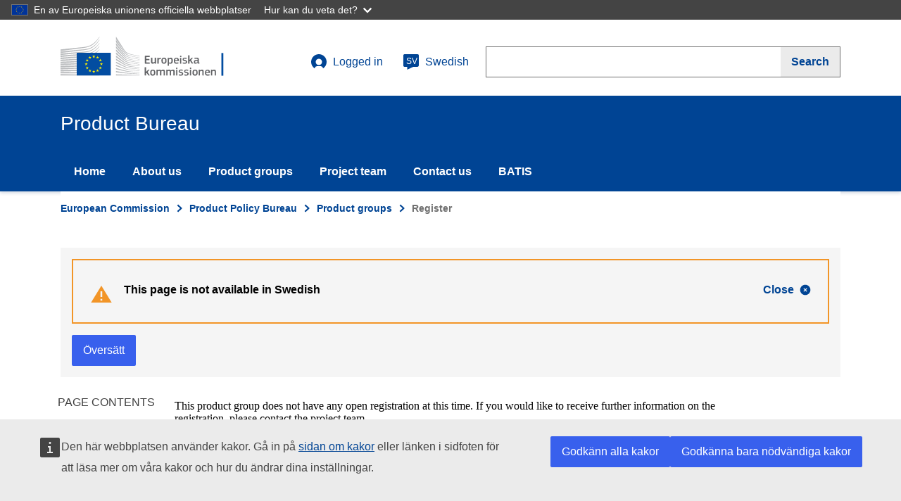

--- FILE ---
content_type: text/html; charset=UTF-8
request_url: https://susproc.jrc.ec.europa.eu/product-bureau/sv/product-groups/450/register
body_size: 40251
content:
<!DOCTYPE html>
<html lang="sv" dir="ltr" prefix="content: http://purl.org/rss/1.0/modules/content/  dc: http://purl.org/dc/terms/  foaf: http://xmlns.com/foaf/0.1/  og: http://ogp.me/ns#  rdfs: http://www.w3.org/2000/01/rdf-schema#  schema: http://schema.org/  sioc: http://rdfs.org/sioc/ns#  sioct: http://rdfs.org/sioc/types#  skos: http://www.w3.org/2004/02/skos/core#  xsd: http://www.w3.org/2001/XMLSchema# ">
  <head>
    <meta content="IE=edge,chrome=1" http-equiv="X-UA-Compatible"> 
    <meta charset="utf-8" />
<noscript><style>form.antibot * :not(.antibot-message) { display: none !important; }</style>
</noscript><meta name="Generator" content="Drupal 10 (https://www.drupal.org)" />
<meta name="MobileOptimized" content="width" />
<meta name="HandheldFriendly" content="true" />
<meta http-equiv="viewport" content="width=device-width, initial-scale=1, shrink-to-fit=no" />
<meta http-equiv="x-ua-compatible" content="ie=edge" />
<meta http-equiv="Content-Language" content="en" />
<meta http-equiv="description" content="Green Best Practice Community" />
<meta http-equiv="keywords" content="Green Best Practice Community" />
<meta http-equiv="date" content="22/11/2018" />
<meta http-equiv="classification" content="08000" />
<meta http-equiv="creator" content="COMM/JRC/I.5/" />
<meta http-equiv="reference" content="COMM/BEMP/" />
<meta http-equiv="author" content="COMM/JRC/I.5/" />
<meta http-equiv="referrer" content="no referrer" />
<link rel="icon" href="/product-bureau/themes/ecl_theme/favicon.ico" type="image/vnd.microsoft.icon" />

    <title>Register | Product Bureau</title>
    <link rel="stylesheet" media="all" href="/product-bureau/sites/default/files/css/css_45y0FKuI4k2tcYcbIpfQ4oyJdEM5DII30xW1mUTBz7I.css?delta=0&amp;language=sv&amp;theme=ecl_theme&amp;include=eJxLTc6JL8lIzU3VT8_JT0rM0U0uLtYpriwuSc3VT0osTtUpy0wtL9YHk3q5-SmlOakA_2UTww" />
<link rel="stylesheet" media="all" href="/product-bureau/sites/default/files/css/css_6z6DKSY0SagCd2Xyyc17AI24KWk5vHI8i8CZFkxOiZo.css?delta=1&amp;language=sv&amp;theme=ecl_theme&amp;include=eJxLTc6JL8lIzU3VT8_JT0rM0U0uLtYpriwuSc3VT0osTtUpy0wtL9YHk3q5-SmlOakA_2UTww" />
<link rel="stylesheet" media="print" href="/product-bureau/sites/default/files/css/css_makPqP-dh3xtwwZSG3ghJMdhrczoxptHhTSb34Lb7kQ.css?delta=2&amp;language=sv&amp;theme=ecl_theme&amp;include=eJxLTc6JL8lIzU3VT8_JT0rM0U0uLtYpriwuSc3VT0osTtUpy0wtL9YHk3q5-SmlOakA_2UTww" />
<link rel="stylesheet" media="all" href="/product-bureau/sites/default/files/css/css_xSsNkJ41UMJPLr9Eo-ISLvy3jh7HNLnDoBHW8e6n9fk.css?delta=3&amp;language=sv&amp;theme=ecl_theme&amp;include=eJxLTc6JL8lIzU3VT8_JT0rM0U0uLtYpriwuSc3VT0osTtUpy0wtL9YHk3q5-SmlOakA_2UTww" />

    
  </head>
  <body class="path-product-groups language-en">
        <a href="#main-content" class="visually-hidden focusable skip-link">
      Skip to main content
    </a>
    <script type="application/json">{"utility":"globan","theme":"dark","logo":true,"link":true,"mode":false}</script>

      <div class="dialog-off-canvas-main-canvas" data-off-canvas-main-canvas>
    

<div class="layout-container">

	<header
		class="ecl-site-header-harmonised ecl-site-header-harmonised--group2"
		data-ecl-auto-init="SiteHeaderHarmonised" data-ecl-has-menu>
		<div class="ecl-site-header-harmonised__container ecl-container">
			<div class="ecl-site-header-harmonised__top">

				<!-- Logo -->
				<a href="https://ec.europa.eu/"
					class="ecl-link ecl-link--standalone ecl-site-header-harmonised__logo-link"
					aria-label="title_logo"><img
					alt="European Commission logo" title="title_logo"
					class="ecl-site-header-harmonised__logo-image ecl-site-header-harmonised__logo-image-desktop"
					src="/product-bureau/themes/ecl_theme/assets/ecl/images/logo/positive/logo-ec--sv.svg" /></a>

				<div class="ecl-site-header-harmonised__action">

					<!-- User menu -->
					  <div>
    
            
  <h2 class="visually-hidden" id="block-ecl-theme-account-menu-menu">User account menu</h2>
  

        

<div class="ecl-site-header-harmonised__login-container">
                              <a class="ecl-button ecl-button--ghost ecl-site-header-core__login-toggle" href="http://susproc.jrc.ec.europa.eu/product-bureau/svuser/login">
   	<svg class="ecl-icon ecl-icon--s ecl-site-header-core__icon" focusable="false" aria-hidden="false">
   		<use xlink:href="/product-bureau/themes/ecl_theme/assets/ecl/images/icons/sprites/icons.svg#log-in"></use></svg>
   		Logged in
   </a>
           <div id="login-box-id" class="ecl-site-header-harmonised__login-box" data-ecl-login-box="true">
        
                    <a href="/product-bureau/sv/user/login" class="ecl-link ecl-link--standalone" data-drupal-link-system-path="user/login">Log in</a>
                            </div>
  
</div>






  
  </div>
 

					 
                      <div>
    <div id="block-jrclanguageselectionlink">
  
    
      

<a
                   class="ecl-button ecl-button--ghost ecl-site-header-harmonised__language-selector"
                   href="#"
                   data-ecl-language-selector=""
                   aria-expanded="false"
                   aria-label="sv"
                   aria-controls="language-list-overlay2"
                   
                   >
                   <span class="ecl-site-header-harmonised__language-icon">
                      <svg
                         class="ecl-icon ecl-icon--s ecl-site-header-harmonised__icon"
                         focusable="false"
                         aria-hidden="true"
                         >
                         <use xlink:href="/product-bureau/themes/ecl_theme/assets/ecl/images/icons/sprites/icons.svg#language"></use>
                      </svg>
                      <span class="ecl-site-header-harmonised__language-code">sv</span>
                   </span>
                   Swedish
                </a>
  </div>

  </div>
	

					<!-- Search -->
					<div class="ecl-site-header-harmonised__search-container">
                   <a
                      class="ecl-button ecl-button--ghost ecl-site-header-harmonised__search-toggle"
                      href="#"
                      data-ecl-search-toggle="true"
                      aria-controls="search-form-id"
                      aria-expanded="false"
                      >
                      <svg
                         class="ecl-icon ecl-icon--s"
                         focusable="false"
                         aria-hidden="true"
                         >
                         <use xlink:href="/product-bureau/themes/ecl_theme/assets/ecl/images/icons/sprites/icons.svg#search"></use>
                      </svg>
                                                    
    Search


                                         </a>
                   <form action="https://ec.europa.eu/search" 
                         method="get"
                         class="ecl-search-form ecl-site-header-harmonised__search" 
                         role="search" 
                         data-ecl-search-form id="search-form-id">
                      <div class="ecl-form-group"><label
                         for="search-input-id"
                         class="ecl-form-label ecl-search-form__label"
                         >Search</label><input
                         id="search-input-id"
                         class="ecl-text-input ecl-text-input--m ecl-search-form__text-input"
                         name="queryText"
                         type="search"
                         />
                         <input type="hidden" name="swlang" value="sv"></div>
                      <button class="ecl-button ecl-button--search ecl-search-form__button" type="submit"  aria-label="">
                         <span class="ecl-button__container">
                            <span class="ecl-button__label" data-ecl-label="true">
                                                             
    Search


                                                        </span>
                            <svg
                               class="ecl-icon ecl-icon--xs ecl-button__icon ecl-button__icon--after"
                               focusable="false"
                               aria-hidden="true"
                               data-ecl-icon>
                               <use xlink:href="/product-bureau/themes/ecl_theme/assets/ecl/images/icons/sprites/icons.svg#search"></use>
                            </svg>
                         </span>
                      </button>
                   </form>
</div>
				</div>


			</div>
		</div>
		
		

		 

				<div class="ecl-site-header-harmonised__banner"></div>
		<div class="ecl-site-header-harmonised__banner">
			<div class="ecl-container">
				<div class="ecl-site-header-harmonised__site-name">
					Product Bureau
				</div>
			</div>
		</div>
				    

           

<nav role="navigation" data-ecl-menu data-ecl-auto-init="Menu" aria-expanded="false" 
     aria-labelledby="block-ecl-theme-main-menu-menu"  id="block-ecl-theme-main-menu" class="ecl-menu ecl-menu--group1">
    <div class="ecl-menu__overlay" data-ecl-menu-overlay></div>
    <div class="ecl-container ecl-menu__container">
    <a class="ecl-link ecl-link--standalone ecl-menu__open" href="/component-library/example" data-ecl-menu-open>
       <svg class="ecl-icon ecl-icon--s" focusable="false" aria-hidden="true">
           <use xlink:href="/product-bureau/themes/ecl_theme/assets/ecl/images/icons/sprites/icons.svg#hamburger"></use>
       </svg>
       Menu
    </a>
    <section class="ecl-menu__inner" data-ecl-menu-inner>
    <header class="ecl-menu__inner-header">
               <button
                  class="ecl-menu__close ecl-button ecl-button--text"
                  type="submit"
                  data-ecl-menu-close
                  >
                  <span class="ecl-menu__close-container ecl-button__container">
                     <svg
                        class="ecl-icon ecl-icon--s ecl-button__icon ecl-button__icon--before"
                        focusable="false"
                        aria-hidden="true"
                        data-ecl-icon>
                        <use xlink:href="/product-bureau/themes/ecl_theme/assets/ecl/images/icons/sprites/icons.svg#close-filled"></use>
                     </svg>
                     <span
                        class="ecl-button__label"
                        data-ecl-label="true">Close</span>
                  </span>
               </button>
               <div class="ecl-menu__title">Menu</div>
               <button
                  data-ecl-menu-back
                  type="submit"
                  class="ecl-menu__back ecl-button ecl-button--text"
                  >
                  <span class="ecl-button__container">
                     <svg
                        class="ecl-icon ecl-icon--s ecl-icon--rotate-270 ecl-button__icon ecl-button__icon--before"
                        focusable="false"
                        aria-hidden="true"
                        data-ecl-icon>
                        <use xlink:href="/product-bureau/themes/ecl_theme/assets/ecl/images/icons/sprites/icons.svg#corner-arrow"></use>
                     </svg>
                     <span
                        class="ecl-button__label"
                        data-ecl-label
                        >Back</span>
                  </span>
               </button>
       </header>
    
    
	       	            
    
      
			    



        


              <ul userroles="anonymous" class="ecl-menu__list">
        
        
    	    	    	    		
    			
    	
    
                                  <li class="ecl-menu__item" data-ecl-menu-item="" aria-expanded="false">
               <a href="/product-bureau/sv" class="ecl-menu__link" data-drupal-link-system-path="&lt;front&gt;">Home</a>               
                          
                    
          </li>
        
    	    	    	    		
    			
    	
    
                                  <li class="ecl-menu__item" data-ecl-menu-item="" aria-expanded="false">
               <a href="/product-bureau/sv/node/1" class="ecl-menu__link" data-drupal-link-system-path="node/1">About us</a>               
                          
                    
          </li>
        
    	    	    	    		
    			
    	
    
                                  <li class="ecl-menu__item" data-ecl-menu-item="" aria-expanded="false">
               <a href="/product-bureau/sv/product-groups" class="ecl-menu__link" data-drupal-link-system-path="product-groups">Product groups</a>               
                          
                    
          </li>
        
    	    	    	    		
    			
    	
    
                                  <li class="ecl-menu__item" data-ecl-menu-item="" aria-expanded="false">
               <a href="/product-bureau/sv/node/3" class="ecl-menu__link" data-drupal-link-system-path="node/3">Project team</a>               
                          
                    
          </li>
        
    	    	    	    		
    			
    	
    
                                  <li class="ecl-menu__item" data-ecl-menu-item="" aria-expanded="false">
               <a href="/product-bureau/sv/contact/feedback" class="ecl-menu__link" data-drupal-link-system-path="contact/feedback">Contact us</a>               
                          
                    
          </li>
        
    	    	    	    		
    			
    	
    
                                  <li class="ecl-menu__item" data-ecl-menu-item="" aria-expanded="false">
               <a href="/product-bureau/sv/node/10" class="ecl-menu__link" data-drupal-link-system-path="node/10">BATIS</a>               
                          
                    
          </li>
        
    	</ul>
      </div>
    
  


		
	</section>
	</div>
</nav>

	
		  <div>
    <div id="block-jrclanguageselectionpage">
  
    
      


<div class="ecl-language-list ecl-language-list--overlay" data-ecl-language-list-overlay
      aria-labelledby="ecl-language-list__title" role="dialog" hidden>
      <div class="ecl-language-list__container ecl-container">
      <div class="ecl-row">
          <div class="ecl-language-list__close ecl-col-12 ecl-col-l-8 ecl-offset-l-2">
          
          <button
              class="ecl-button ecl-button--ghost ecl-language-list__close-button" type="submit"
              data-ecl-language-list-close=""><span class="ecl-button__container"><span class="ecl-button__label"
                  data-ecl-label="true">Close</span><svg
                  class="ecl-icon ecl-icon--s ecl-button__icon ecl-button__icon--after" focusable="false" aria-hidden="true"
                  data-ecl-icon="">
                  <use xlink:href="/product-bureau/themes/ecl_theme/assets/ecl/images/icons/sprites/icons.svg#close"></use>
                </svg></span></button>
                

          </div>
          <div class="ecl-language-list__title ecl-col-12 ecl-col-l-8 ecl-offset-l-2" id="ecl-language-list__title"><svg
              class="ecl-icon ecl-icon--m ecl-language-list__title-icon" focusable="false" aria-hidden="true">
              <use xlink:href="/product-bureau/themes/ecl_theme/assets/ecl/images/icons/sprites/icons.svg#generic-lang"></use>
            </svg>Select your language</div>
        </div>
       <div class="ecl-row ecl-language-list__eu">
          <div class="ecl-language-list__column ecl-col-12 ecl-col-l-4 ecl-offset-l-2">           
              <ul class="ecl-language-list__list">
              <li class="ecl-language-list__item ">                        <a href="/da/product-groups/450/register" class="ecl-link ecl-link--standalone ecl-language-list__link " lang="da" hreflang="da" rel="alternate">dansk</a></li></li><li class="ecl-language-list__item ">                        <a href="/de/product-groups/450/register" class="ecl-link ecl-link--standalone ecl-language-list__link " lang="de" hreflang="de" rel="alternate">Deutsch</a></li></li><li class="ecl-language-list__item ">                        <a href="/et/product-groups/450/register" class="ecl-link ecl-link--standalone ecl-language-list__link " lang="et" hreflang="et" rel="alternate">eesti</a></li></li><li class="ecl-language-list__item ">                        <a href="/product-bureau/product-groups/450/register" class="ecl-link ecl-link--standalone ecl-language-list__link " lang="en" hreflang="en" rel="alternate">English</a></li></li><li class="ecl-language-list__item ">                        <a href="/es/product-groups/450/register" class="ecl-link ecl-link--standalone ecl-language-list__link " lang="es" hreflang="es" rel="alternate">español</a></li></li><li class="ecl-language-list__item ">                        <a href="/fr/product-groups/450/register" class="ecl-link ecl-link--standalone ecl-language-list__link " lang="fr" hreflang="fr" rel="alternate">français</a></li></li><li class="ecl-language-list__item ">                        <a href="/ga/product-groups/450/register" class="ecl-link ecl-link--standalone ecl-language-list__link " lang="ga" hreflang="ga" rel="alternate">Gaeilge</a></li></li><li class="ecl-language-list__item ">                        <a href="/hr/product-groups/450/register" class="ecl-link ecl-link--standalone ecl-language-list__link " lang="hr" hreflang="hr" rel="alternate">hrvatski</a></li></li><li class="ecl-language-list__item ">                        <a href="/it/product-groups/450/register" class="ecl-link ecl-link--standalone ecl-language-list__link " lang="it" hreflang="it" rel="alternate">italiano</a></li></li><li class="ecl-language-list__item ">                        <a href="/lv/product-groups/450/register" class="ecl-link ecl-link--standalone ecl-language-list__link " lang="lv" hreflang="lv" rel="alternate">latviešu</a></li></li><li class="ecl-language-list__item ">                        <a href="/lt/product-groups/450/register" class="ecl-link ecl-link--standalone ecl-language-list__link " lang="lt" hreflang="lt" rel="alternate">lietuvių</a></li></li><li class="ecl-language-list__item ">                        <a href="/hu/product-groups/450/register" class="ecl-link ecl-link--standalone ecl-language-list__link " lang="hu" hreflang="hu" rel="alternate">magyar</a></li></li>  			  </ul>		
		</div>
		<div class="ecl-language-list__column ecl-col-12 ecl-col-l-4">           
              <ul class="ecl-language-list__list">
              <li class="ecl-language-list__item ">                        <a href="/mt/product-groups/450/register" class="ecl-link ecl-link--standalone ecl-language-list__link " lang="mt" hreflang="mt" rel="alternate">Malti</a></li></li><li class="ecl-language-list__item ">                        <a href="/nl/product-groups/450/register" class="ecl-link ecl-link--standalone ecl-language-list__link " lang="nl" hreflang="nl" rel="alternate">Nederlands</a></li></li><li class="ecl-language-list__item ">                        <a href="/pl/product-groups/450/register" class="ecl-link ecl-link--standalone ecl-language-list__link " lang="pl" hreflang="pl" rel="alternate">polski</a></li></li><li class="ecl-language-list__item ">                        <a href="/pt/product-groups/450/register" class="ecl-link ecl-link--standalone ecl-language-list__link " lang="pt" hreflang="pt" rel="alternate">português</a></li></li><li class="ecl-language-list__item ">                        <a href="/ro/product-groups/450/register" class="ecl-link ecl-link--standalone ecl-language-list__link " lang="ro" hreflang="ro" rel="alternate">română</a></li></li><li class="ecl-language-list__item ">                        <a href="/sk/product-groups/450/register" class="ecl-link ecl-link--standalone ecl-language-list__link " lang="sk" hreflang="sk" rel="alternate">slovenčina</a></li></li><li class="ecl-language-list__item ">                        <a href="/sl/product-groups/450/register" class="ecl-link ecl-link--standalone ecl-language-list__link " lang="sl" hreflang="sl" rel="alternate">slovenščina</a></li></li><li class="ecl-language-list__item ">                        <a href="/fi/product-groups/450/register" class="ecl-link ecl-link--standalone ecl-language-list__link " lang="fi" hreflang="fi" rel="alternate">suomi</a></li></li><li class="ecl-language-list__item ecl-language-list__item--is-active">                        <a href="/sv/product-groups/450/register" class="ecl-link ecl-link--standalone ecl-language-list__link ecl-link--icon ecl-link--icon-after" lang="sv" hreflang="sv" rel="alternate">svenska</a></li></li><li class="ecl-language-list__item ">                        <a href="/cs/product-groups/450/register" class="ecl-link ecl-link--standalone ecl-language-list__link " lang="cs" hreflang="cs" rel="alternate">čeština</a></li></li><li class="ecl-language-list__item ">                        <a href="/el/product-groups/450/register" class="ecl-link ecl-link--standalone ecl-language-list__link " lang="el" hreflang="el" rel="alternate">ελληνικά</a></li></li><li class="ecl-language-list__item ">                        <a href="/bg/product-groups/450/register" class="ecl-link ecl-link--standalone ecl-language-list__link " lang="bg" hreflang="bg" rel="alternate">български</a></li></li>  			  </ul>		
		</div>
  </div>

          </div>
  
  </div>
</div>
  </div>

  </div>
	
	</header>



	<div class="ecl-page-header-harmonised">
		<div class="ecl-container">
							    
				

<nav class="ecl-breadcrumb-harmonised ecl-page-header-harmonised__breadcrumb" aria-label="You&#x20;are&#x20;here&#x3A;" 
           data-ecl-breadcrumb-harmonised="true" data-ecl-auto-init="BreadcrumbHarmonised">
          <ol class="ecl-breadcrumb-harmonised__container">
                                  	          	<!-- If there are a too many elements, the intermediate are showned collapsed -->
          	          	                 <li class="ecl-breadcrumb-harmonised__segment" data-ecl-breadcrumb-harmonised-item="static">
                         <!-- If there are a few elements, no need to show collapsed -->
              
            
            <!-- Text to show in each breadcrumb item -->
                            <a href="https://ec.europa.eu/commission/" class="ecl-link ecl-link--standalone ecl-link--no-visited ecl-breadcrumb-harmonised__link">European Commission</a>
                	<svg class="ecl-icon ecl-icon--2xs ecl-icon--rotate-90 ecl-breadcrumb-harmonised__icon" focusable="false" 
                	     aria-hidden="true" role="presentation">
                         <use xlink:href="/product-bureau/themes/ecl_theme/assets/ecl/images/icons/sprites/icons.svg#corner-arrow"></use>
                  </svg></li>
                        
            <!-- Three dots item to show expanded -->
                           <li class="ecl-breadcrumb-harmonised__segment ecl-breadcrumb-harmonised__segment--ellipsis" data-ecl-breadcrumb-harmonised-ellipsis><button class="ecl-button ecl-button--ghost ecl-breadcrumb-harmonised__ellipsis" type="button" data-ecl-breadcrumb-harmonised-ellipsis-button aria-label="Click&#x20;to&#x20;expand">…</button><svg class="ecl-icon ecl-icon--2xs ecl-icon--rotate-90 ecl-breadcrumb-harmonised__icon" focusable="false" aria-hidden="true" role="presentation">
                <use xlink:href="/product-bureau/themes/ecl_theme/assets/ecl/images/icons/sprites/icons.svg#corner-arrow"></use>
              </svg></li>
                                	<!-- If there are a too many elements, the intermediate are showned collapsed -->
          	          	             	<li class="ecl-breadcrumb-harmonised__segment" data-ecl-breadcrumb-harmonised-item="expandable">
                        <!-- If there are a few elements, no need to show collapsed -->
              
            
            <!-- Text to show in each breadcrumb item -->
                            <a href="/product-bureau/sv" class="ecl-link ecl-link--standalone ecl-link--no-visited ecl-breadcrumb-harmonised__link">Product Policy Bureau</a>
                	<svg class="ecl-icon ecl-icon--2xs ecl-icon--rotate-90 ecl-breadcrumb-harmonised__icon" focusable="false" 
                	     aria-hidden="true" role="presentation">
                         <use xlink:href="/product-bureau/themes/ecl_theme/assets/ecl/images/icons/sprites/icons.svg#corner-arrow"></use>
                  </svg></li>
                        
            <!-- Three dots item to show expanded -->
                                	<!-- If there are a too many elements, the intermediate are showned collapsed -->
          	          	             	<li class="ecl-breadcrumb-harmonised__segment" data-ecl-breadcrumb-harmonised-item="static">
                         <!-- If there are a few elements, no need to show collapsed -->
              
            
            <!-- Text to show in each breadcrumb item -->
                            <a href="/product-bureau/sv/product-groups" class="ecl-link ecl-link--standalone ecl-link--no-visited ecl-breadcrumb-harmonised__link">Product groups</a>
                	<svg class="ecl-icon ecl-icon--2xs ecl-icon--rotate-90 ecl-breadcrumb-harmonised__icon" focusable="false" 
                	     aria-hidden="true" role="presentation">
                         <use xlink:href="/product-bureau/themes/ecl_theme/assets/ecl/images/icons/sprites/icons.svg#corner-arrow"></use>
                  </svg></li>
                        
            <!-- Three dots item to show expanded -->
                                	<!-- If there are a too many elements, the intermediate are showned collapsed -->
          	          	                <li class="ecl-breadcrumb-harmonised__segment ecl-breadcrumb-harmonised__current-page" data-ecl-breadcrumb-harmonised-item="static" aria-current="page">
                         <!-- If there are a few elements, no need to show collapsed -->
              
            
            <!-- Text to show in each breadcrumb item -->
                          	<span>Register</span></li>
                        
            <!-- Three dots item to show expanded -->
                         
      </ol>
</nav>





			
			<!-- Content -->
			
    	<div class="ecl-row ecl-u-mb-m">
    		<div class="ecl-col-m-12">
        		  <div>
    <div class="language-switcher" id="block-openeuropacontentlanguageswitcheroverride">
  
    
      
<div class="ecl-u-bg-grey-5 ecl-u-pv-m">
  <div class="ecl-container">
    <div class="ecl-message ecl-message--warning ecl-u-bg-transparent ecl-u-mb-m" data-ecl-message role="alert" data-ecl-auto-init="Message"><svg class="ecl-icon ecl-icon--l ecl-message__icon" focusable="false" aria-hidden="true">
        <use xlink:href="/product-bureau/themes/ecl_theme/assets/ecl/images/icons/sprites/icons.svg#warning"></use>
      </svg>
      <div class="ecl-message__content"><button class="ecl-button ecl-button--ghost ecl-message__close" type="button" data-ecl-message-close><span class="ecl-button__container"><span class="ecl-button__label" data-ecl-label="true">Close</span><svg class="ecl-icon ecl-icon--xs ecl-button__icon ecl-button__icon--after" focusable="false" aria-hidden="true" data-ecl-icon>
              <use xlink:href="/product-bureau/themes/ecl_theme/assets/ecl/images/icons/sprites/icons.svg#close-filled"></use>
            </svg></span></button>
        <div class="ecl-message__title">This page is not available in Swedish</div>
        <div class="ecl-message__description"></div>
      </div>
    </div>
    <div class="ecl-u-d-inline-flex ecl-u-align-items-center">
          <script type="application/json">{"service":"etrans","languages":{"exclude":[],"source":"en"},"renderAs":{"button":true,"icon":false,"link":false},"domain":"spd","delay":0}</script>
     </div>  </div>
</div>

  </div>

  </div>
    
        	</div>
    	</div>




        
        <div class="ecl-row">
            
                        
                              <div class="ecl-col-md-3 ecl-u-z-navigation">
        <div class="views-element-container" id="block-views-block-product-groups-menu-block-1">
  
    
      
<div class="ecl-form-group"><div class="js-view-dom-id-d583aaf20a5ba2adfd095856e85f51ec845dd538b4cef9f604c3fa9971c5537e">
  
  
  

  
  
  

      <div class="views-row"><div class="views-field views-field-nothing"><span class="field-content">





<div class="ecl-u-z-navigation">
	<nav class="ecl-inpage-navigation">
		<div class="ecl-inpage-navigation__title">Page contents</div>
			<div class="ecl-inpage-navigation__body">
				
				<ul class="ecl-inpage-navigation__list" aria-hidden="true" aria-labelledby="ecl-inpage-navigation-trigger" id="ecl-inpage-navigation-list">
					<li class="ecl-inpage-navigation__item">
						<a class="ecl-link ecl-link--standalone ecl-inpage-navigation__link " href="http://susproc.jrc.ec.europa.eu/product-bureau/sv/product-groups/450/home">Home</a>
					</li>
                                        
					<li class="ecl-inpage-navigation__item">
						 <a class="ecl-link ecl-link--standalone ecl-inpage-navigation__link " href="http://susproc.jrc.ec.europa.eu/product-bureau/sv/product-groups/450/project-plan">Project plan</a>
					</li>
					<li class="ecl-inpage-navigation__item">
						<a class="ecl-link ecl-link--standalone ecl-inpage-navigation__link " href="http://susproc.jrc.ec.europa.eu/product-bureau/sv/product-groups/450/documents">Documents</a>
					</li>
                                        
					<li class="ecl-inpage-navigation__item">
						  <a class="ecl-link ecl-link--standalone ecl-inpage-navigation__link" href="http://susproc.jrc.ec.europa.eu/product-bureau/sv/product-groups/450/register">Register</a>
					</li>
                                         
					<li class="ecl-inpage-navigation__item">
						 <a class="ecl-link ecl-link--standalone ecl-inpage-navigation__link" href="http://susproc.jrc.ec.europa.eu/product-bureau/sv/contact/product_group_website_feedback">Contact-us</a>
					</li>
				</ul>
			</div>
	</nav>
</div></span></div></div>

    

  
  

  
  
</div>
</div>

  </div>

  </div>

                        
            <div class="ecl-col-m-9">
                  <div>
    <div data-drupal-messages-fallback class="hidden"></div><div class="views-element-container" id="block-views-block-product-groups-title-block-1">
  
    
      
<div class="ecl-form-group"><div class="js-view-dom-id-c11ef084ebb0a0349ab9485cfc5693e0712f1e1f93bd45b2fcb4925c388687b9">
  
  
  

  
  
  

    

  
  

  
  
</div>
</div>

  </div>
<div id="block-ecl-theme-content">
  
    
      
<div class="views-element-container ecl-form-group"><div class="ecl-editor js-view-dom-id-98e2ae63a1adbcc460ce23ac2c6badc8e78483f6aaa17f70b3a601eb9c54d770">
  
  
  

  
  
  

      <div><div class="ecl">


 <p> This product group does not have any open registration at this time. If you would like to receive further information on the registration, please contact the project team. </p>
<p>Registration to this project is currently opened.</p>
</div></div>

    

  
  

  
  
</div>
</div>

  </div>

  </div>

            </div>
            
                            
        
    </div>
	
 
    	


  
		</div>
	</div>

	<footer class="ecl-footer-harmonised ecl-footer-harmonised--group1">
   <div class="ecl-container ecl-footer-harmonised__container">
      <div class="ecl-footer-harmonised__row">
         <div class="ecl-footer-harmonised__column">
            <div class="ecl-footer-harmonised__section">
    			    			    <h2 class="ecl-footer-harmonised__title"><a href="#" class="ecl-link ecl-link--standalone ecl-footer-harmonised__title-link">Product Bureau</a></h2>
    		       
    	                       	  <div>
    <div class="ecl-footer-harmonised__section">
<span aria-labelledby="block-footerattribution-menu" id="block-footerattribution">
    
           

        


              <ul class="ecl-footer-harmonised__list">
            
    			    	      <li class="ecl-footer-harmonised__list-item">
                	<span class="ecl-footer-harmonised__description">This site is managed by the Joint Research Centre</span>	
                
              </li>
        </ul>
  





  </span>
</div>

  </div>

                           </div>
         </div>
         <div class="ecl-footer-harmonised__column">
                               	  <div>
    <div class="ecl-footer-harmonised__section">
<span aria-labelledby="block-footercontact-menu" id="block-footercontact">
      
  <h2 class="ecl-footer-harmonised__title ecl-footer-harmonised__title--separator"  id="block-footercontact-menu">Contact us</h2>
  

        


              <ul class="ecl-footer-harmonised__list">
            
    			    	      <li class="ecl-footer-harmonised__list-item">
                	<a href="/product-bureau/sv/contact/feedback" class="ecl-link ecl-link--standalone ecl-footer-harmonised__link" data-drupal-link-system-path="contact/feedback">Contact us</a>	
                
              </li>
        </ul>
  





  </span>
</div>
<div class="ecl-footer-harmonised__section">
<span aria-labelledby="block-footerfollowus-menu" id="block-footerfollowus">
    
    <h2 class="ecl-footer-harmonised__title ecl-footer-harmonised__title--separator"  id="block-footerfollowus-menu">Follow us</h2>
     

        


              <ul class="ecl-footer-harmonised__list">
            			    
      <li class="ecl-footer-harmonised__list-item">
      	<svg class="ecl-icon ecl-icon--xs ecl-link__icon" focusable="false" aria-hidden="true">
            <use xlink:href="/product-bureau/themes/ecl_theme/assets/ecl/images/icons-social-media/sprites/icons-social-media.svg#facebook-negative"></use>
        </svg>
        <a href="https://www.facebook.com/EUsciencehub/" class="ecl-link ecl-link--standalone ecl-footer-harmonised__link">Facebook</a>
        
              </li>
        			    
      <li class="ecl-footer-harmonised__list-item">
      	<svg class="ecl-icon ecl-icon--xs ecl-link__icon" focusable="false" aria-hidden="true">
            <use xlink:href="/product-bureau/themes/ecl_theme/assets/ecl/images/icons-social-media/sprites/icons-social-media.svg#twitter-negative"></use>
        </svg>
        <a href="https://twitter.com/EU_ScienceHub" class="ecl-link ecl-link--standalone ecl-footer-harmonised__link">Twitter</a>
        
              </li>
        </ul>
  





  </span>
</div>

  </div>

                        </div>
         <div class="ecl-footer-harmonised__column">
         	                 	  <div>
    <div class="ecl-footer-harmonised__section">
<span aria-labelledby="block-footeraboutus-menu" id="block-footeraboutus">
    
    <h2 class="ecl-footer-harmonised__title ecl-footer-harmonised__title--separator"  id="block-footeraboutus-menu">About us</h2>
     

        


              <ul class="ecl-footer-harmonised__list">
            
    			    	      <li class="ecl-footer-harmonised__list-item">
                	<a href="/product-bureau/sv/node/1" class="ecl-link ecl-link--standalone ecl-footer-harmonised__link" data-drupal-link-system-path="node/1">About us</a>	
                
              </li>
        
    			    	      <li class="ecl-footer-harmonised__list-item">
                	<a href="/product-bureau/sv/node/641" class="ecl-link ecl-link--standalone ecl-footer-harmonised__link" data-drupal-link-system-path="node/641">Accessibility</a>	
                
              </li>
        </ul>
  





  </span>
</div>

  </div>

                        </div>
      </div>
      <div class="ecl-footer-harmonised__row">
         <div class="ecl-footer-harmonised__column">
         	                	  <div>
    <div class="ecl-footer-harmonised__section">
<span aria-labelledby="block-footerlogo-menu" id="block-footerlogo">
    
           

        

<div class="ecl-footer-harmonised__section">                        
        <a href="https://ec.europa.eu/info/index_en" class="ecl-link ecl-link--standalone ecl-footer-harmonised__logo-link" aria-label="European Commission">
    	<img alt="European Commission logo" title="European Commission" 
    	     class="ecl-footer-harmonised__logo-image-desktop" 
    	     src="/product-bureau/themes/ecl_theme/assets/ecl/images/logo/negative/logo-ec--sv.svg"></a>
        			    	      <h2 class="ecl-footer-harmonised__title">
                	<a href="https://ec.europa.eu/info/index_en" class="ecl-footer-harmonised__title ecl-link ecl-link--standalone ecl-footer-harmonised__title-link">European Commission</a>	
                
        
      </h2>
      
</div>

  </span>
</div>

  </div>

                     </div>
         <div class="ecl-footer-harmonised__column">
         	                	  <div>
    <div class="ecl-footer-harmonised__section">
<span aria-labelledby="block-footerresources-menu" id="block-footerresources">
    
           

        


              <ul class="ecl-footer-harmonised__list">
            
    			    	      <li class="ecl-footer-harmonised__list-item">
                	<a href="https://ec.europa.eu/info/about-european-commission/contact_en" class="ecl-link ecl-link--standalone ecl-footer-harmonised__link">Contact the European Commission</a>	
                
              </li>
        
    			    	      <li class="ecl-footer-harmonised__list-item">
                	<a href="https://ec.europa.eu/info/resources-partners_en" class="ecl-link ecl-link--standalone ecl-footer-harmonised__link">Resources for partners</a>	
                
              </li>
        </ul>
  





  </span>
</div>

  </div>

                     </div>
         <div class="ecl-footer-harmonised__column">
         	                	  <div>
    <div class="ecl-footer-harmonised__section">
<span aria-labelledby="block-footerpolicies-menu" id="block-footerpolicies">
    
           

        


              <ul class="ecl-footer-harmonised__list">
            
    			    	      <li class="ecl-footer-harmonised__list-item">
                	<a href="https://ec.europa.eu/info/cookies_en" class="ecl-link ecl-link--standalone ecl-footer-harmonised__link">Cookies</a>	
                
              </li>
        
    			    	      <li class="ecl-footer-harmonised__list-item">
                	<a href="https://ec.europa.eu/info/languages-our-websites_en" class="ecl-link ecl-link--standalone ecl-footer-harmonised__link">Language Policy</a>	
                
              </li>
        
    			    	      <li class="ecl-footer-harmonised__list-item">
                	<a href="http://ec.europa.eu/info/legal-notice_en" class="ecl-link ecl-link--standalone ecl-footer-harmonised__link">Legal</a>	
                
              </li>
        
    			    	      <li class="ecl-footer-harmonised__list-item">
                	<a href="https://ec.europa.eu/info/privacy-policy_en" class="ecl-link ecl-link--standalone ecl-footer-harmonised__link">Privacy policy</a>	
                
              </li>
        </ul>
  





  </span>
</div>

  </div>

                     </div>
      </div>
   </div>
</footer>

</div>

  </div>

    <script type="application/json">{"utility":"piwik","siteID":"41f6c412-22e6-4f5e-9717-af099cc1261e","sitePath":["susproc.jrc.ec.europa.eu"],"instance":"ec"}</script>
<script type="application/json">{"utility":"cck","url":"https:\/\/ec.europa.eu\/info\/cookies_en"}</script>

    <script type="application/json" data-drupal-selector="drupal-settings-json">{"path":{"baseUrl":"\/product-bureau\/","pathPrefix":"sv\/","currentPath":"product-groups\/450\/register","currentPathIsAdmin":false,"isFront":false,"currentLanguage":"sv"},"pluralDelimiter":"\u0003","suppressDeprecationErrors":true,"user":{"uid":0,"permissionsHash":"f22e6d2e7f9638d2d837459a6478bee11ed65eaef2491a68b7809d9dadf8d985"}}</script>
<script src="/product-bureau/sites/default/files/js/js_6bFlbmTO8SY7QAhyJI7i44JwFpLqFucuSi4wc2VMGno.js?scope=footer&amp;delta=0&amp;language=sv&amp;theme=ecl_theme&amp;include=eJxLTc6JL8lIzU3VT8_JT0rM0c0q1slPjS9PTSrJz88p1k8pKi1IzNGD8XWLcxOLSnLyE1NSiwCwqBc-"></script>
<script src="https://webtools.europa.eu/load.js" defer></script>

  </body>
</html>


--- FILE ---
content_type: text/css
request_url: https://susproc.jrc.ec.europa.eu/product-bureau/sites/default/files/css/css_xSsNkJ41UMJPLr9Eo-ISLvy3jh7HNLnDoBHW8e6n9fk.css?delta=3&language=sv&theme=ecl_theme&include=eJxLTc6JL8lIzU3VT8_JT0rM0U0uLtYpriwuSc3VT0osTtUpy0wtL9YHk3q5-SmlOakA_2UTww
body_size: 32745
content:
/* @license GPL-2.0-or-later https://www.drupal.org/licensing/faq */
@media screen{.ecl-icon{fill:currentcolor;margin:0;transform:scaleX(1) scaleY(1) rotate(0deg);transition:transform .3s ease-in-out}.ecl-icon--2xs{height:.75rem;width:.75rem}.ecl-icon--xs{height:1rem;width:1rem}.ecl-icon--s{height:1.25rem;width:1.25rem}.ecl-icon--m{height:1.5rem;width:1.5rem}.ecl-icon--l{height:2rem;width:2rem}.ecl-icon--xl{height:2.5rem;width:2.5rem}.ecl-icon--2xl{height:3rem;width:3rem}.ecl-icon--fluid{height:1em;width:1em}.ecl-icon--primary{fill:#004494}.ecl-icon--inverted{fill:#fff}.ecl-icon--rotate-90{transform:rotate(90deg)}.ecl-icon--rotate-180{transform:rotate(180deg)}.ecl-icon--rotate-270{transform:rotate(270deg)}.ecl-icon--flip-horizontal{transform:scaleX(-1)}.ecl-icon--flip-vertical{transform:scaleY(-1)}.ecl-container{box-sizing:border-box;margin-left:auto;margin-right:auto;padding-left:1rem;padding-right:1rem;position:relative;width:100%}@media (min-width:480px){.ecl-container{padding-left:1rem;padding-right:1rem}}@media (min-width:768px){.ecl-container{padding-left:1rem;padding-right:1rem}}@media (min-width:996px){.ecl-container{padding-left:1rem;padding-right:1rem}}@media (min-width:1140px){.ecl-container{padding-left:1rem;padding-right:1rem}}@media (min-width:480px){.ecl-container{max-width:100%;width:480px}}@media (min-width:768px){.ecl-container{max-width:100%;width:768px}}@media (min-width:996px){.ecl-container{max-width:100%;width:996px}}@media (min-width:1140px){.ecl-container{max-width:100%;width:1140px}}.ecl-row{box-sizing:border-box;display:flex;flex-wrap:wrap;margin-left:-1rem;margin-right:-1rem}@media (min-width:480px){.ecl-row{margin-left:-1rem;margin-right:-1rem}}@media (min-width:768px){.ecl-row{margin-left:-1rem;margin-right:-1rem}}@media (min-width:996px){.ecl-row{margin-left:-1rem;margin-right:-1rem}}@media (min-width:1140px){.ecl-row{margin-left:-1rem;margin-right:-1rem}}.ecl-no-gutters{margin-left:0;margin-right:0}.ecl-no-gutters>.ecl-col,.ecl-no-gutters>[class*=ecl-col-]{padding-left:0;padding-right:0}.ecl-col-1,.ecl-col-10,.ecl-col-11,.ecl-col-12,.ecl-col-2,.ecl-col-3,.ecl-col-4,.ecl-col-5,.ecl-col-6,.ecl-col-7,.ecl-col-8,.ecl-col-9,.ecl-col-l-1,.ecl-col-l-10,.ecl-col-l-11,.ecl-col-l-12,.ecl-col-l-2,.ecl-col-l-3,.ecl-col-l-4,.ecl-col-l-5,.ecl-col-l-6,.ecl-col-l-7,.ecl-col-l-8,.ecl-col-l-9,.ecl-col-m-1,.ecl-col-m-10,.ecl-col-m-11,.ecl-col-m-12,.ecl-col-m-2,.ecl-col-m-3,.ecl-col-m-4,.ecl-col-m-5,.ecl-col-m-6,.ecl-col-m-7,.ecl-col-m-8,.ecl-col-m-9,.ecl-col-s-1,.ecl-col-s-10,.ecl-col-s-11,.ecl-col-s-12,.ecl-col-s-2,.ecl-col-s-3,.ecl-col-s-4,.ecl-col-s-5,.ecl-col-s-6,.ecl-col-s-7,.ecl-col-s-8,.ecl-col-s-9,.ecl-col-xl-1,.ecl-col-xl-10,.ecl-col-xl-11,.ecl-col-xl-12,.ecl-col-xl-2,.ecl-col-xl-3,.ecl-col-xl-4,.ecl-col-xl-5,.ecl-col-xl-6,.ecl-col-xl-7,.ecl-col-xl-8,.ecl-col-xl-9{box-sizing:border-box;min-height:1px;padding-left:1rem;padding-right:1rem;position:relative;width:100%}@media (min-width:480px){.ecl-col-1,.ecl-col-10,.ecl-col-11,.ecl-col-12,.ecl-col-2,.ecl-col-3,.ecl-col-4,.ecl-col-5,.ecl-col-6,.ecl-col-7,.ecl-col-8,.ecl-col-9,.ecl-col-l-1,.ecl-col-l-10,.ecl-col-l-11,.ecl-col-l-12,.ecl-col-l-2,.ecl-col-l-3,.ecl-col-l-4,.ecl-col-l-5,.ecl-col-l-6,.ecl-col-l-7,.ecl-col-l-8,.ecl-col-l-9,.ecl-col-m-1,.ecl-col-m-10,.ecl-col-m-11,.ecl-col-m-12,.ecl-col-m-2,.ecl-col-m-3,.ecl-col-m-4,.ecl-col-m-5,.ecl-col-m-6,.ecl-col-m-7,.ecl-col-m-8,.ecl-col-m-9,.ecl-col-s-1,.ecl-col-s-10,.ecl-col-s-11,.ecl-col-s-12,.ecl-col-s-2,.ecl-col-s-3,.ecl-col-s-4,.ecl-col-s-5,.ecl-col-s-6,.ecl-col-s-7,.ecl-col-s-8,.ecl-col-s-9,.ecl-col-xl-1,.ecl-col-xl-10,.ecl-col-xl-11,.ecl-col-xl-12,.ecl-col-xl-2,.ecl-col-xl-3,.ecl-col-xl-4,.ecl-col-xl-5,.ecl-col-xl-6,.ecl-col-xl-7,.ecl-col-xl-8,.ecl-col-xl-9{padding-left:1rem;padding-right:1rem}}@media (min-width:768px){.ecl-col-1,.ecl-col-10,.ecl-col-11,.ecl-col-12,.ecl-col-2,.ecl-col-3,.ecl-col-4,.ecl-col-5,.ecl-col-6,.ecl-col-7,.ecl-col-8,.ecl-col-9,.ecl-col-l-1,.ecl-col-l-10,.ecl-col-l-11,.ecl-col-l-12,.ecl-col-l-2,.ecl-col-l-3,.ecl-col-l-4,.ecl-col-l-5,.ecl-col-l-6,.ecl-col-l-7,.ecl-col-l-8,.ecl-col-l-9,.ecl-col-m-1,.ecl-col-m-10,.ecl-col-m-11,.ecl-col-m-12,.ecl-col-m-2,.ecl-col-m-3,.ecl-col-m-4,.ecl-col-m-5,.ecl-col-m-6,.ecl-col-m-7,.ecl-col-m-8,.ecl-col-m-9,.ecl-col-s-1,.ecl-col-s-10,.ecl-col-s-11,.ecl-col-s-12,.ecl-col-s-2,.ecl-col-s-3,.ecl-col-s-4,.ecl-col-s-5,.ecl-col-s-6,.ecl-col-s-7,.ecl-col-s-8,.ecl-col-s-9,.ecl-col-xl-1,.ecl-col-xl-10,.ecl-col-xl-11,.ecl-col-xl-12,.ecl-col-xl-2,.ecl-col-xl-3,.ecl-col-xl-4,.ecl-col-xl-5,.ecl-col-xl-6,.ecl-col-xl-7,.ecl-col-xl-8,.ecl-col-xl-9{padding-left:1rem;padding-right:1rem}}@media (min-width:996px){.ecl-col-1,.ecl-col-10,.ecl-col-11,.ecl-col-12,.ecl-col-2,.ecl-col-3,.ecl-col-4,.ecl-col-5,.ecl-col-6,.ecl-col-7,.ecl-col-8,.ecl-col-9,.ecl-col-l-1,.ecl-col-l-10,.ecl-col-l-11,.ecl-col-l-12,.ecl-col-l-2,.ecl-col-l-3,.ecl-col-l-4,.ecl-col-l-5,.ecl-col-l-6,.ecl-col-l-7,.ecl-col-l-8,.ecl-col-l-9,.ecl-col-m-1,.ecl-col-m-10,.ecl-col-m-11,.ecl-col-m-12,.ecl-col-m-2,.ecl-col-m-3,.ecl-col-m-4,.ecl-col-m-5,.ecl-col-m-6,.ecl-col-m-7,.ecl-col-m-8,.ecl-col-m-9,.ecl-col-s-1,.ecl-col-s-10,.ecl-col-s-11,.ecl-col-s-12,.ecl-col-s-2,.ecl-col-s-3,.ecl-col-s-4,.ecl-col-s-5,.ecl-col-s-6,.ecl-col-s-7,.ecl-col-s-8,.ecl-col-s-9,.ecl-col-xl-1,.ecl-col-xl-10,.ecl-col-xl-11,.ecl-col-xl-12,.ecl-col-xl-2,.ecl-col-xl-3,.ecl-col-xl-4,.ecl-col-xl-5,.ecl-col-xl-6,.ecl-col-xl-7,.ecl-col-xl-8,.ecl-col-xl-9{padding-left:1rem;padding-right:1rem}}@media (min-width:1140px){.ecl-col-1,.ecl-col-10,.ecl-col-11,.ecl-col-12,.ecl-col-2,.ecl-col-3,.ecl-col-4,.ecl-col-5,.ecl-col-6,.ecl-col-7,.ecl-col-8,.ecl-col-9,.ecl-col-l-1,.ecl-col-l-10,.ecl-col-l-11,.ecl-col-l-12,.ecl-col-l-2,.ecl-col-l-3,.ecl-col-l-4,.ecl-col-l-5,.ecl-col-l-6,.ecl-col-l-7,.ecl-col-l-8,.ecl-col-l-9,.ecl-col-m-1,.ecl-col-m-10,.ecl-col-m-11,.ecl-col-m-12,.ecl-col-m-2,.ecl-col-m-3,.ecl-col-m-4,.ecl-col-m-5,.ecl-col-m-6,.ecl-col-m-7,.ecl-col-m-8,.ecl-col-m-9,.ecl-col-s-1,.ecl-col-s-10,.ecl-col-s-11,.ecl-col-s-12,.ecl-col-s-2,.ecl-col-s-3,.ecl-col-s-4,.ecl-col-s-5,.ecl-col-s-6,.ecl-col-s-7,.ecl-col-s-8,.ecl-col-s-9,.ecl-col-xl-1,.ecl-col-xl-10,.ecl-col-xl-11,.ecl-col-xl-12,.ecl-col-xl-2,.ecl-col-xl-3,.ecl-col-xl-4,.ecl-col-xl-5,.ecl-col-xl-6,.ecl-col-xl-7,.ecl-col-xl-8,.ecl-col-xl-9{padding-left:1rem;padding-right:1rem}}.ecl-col-1{flex:0 0 8.3333333333%;max-width:8.3333333333%}.ecl-col-2{flex:0 0 16.6666666667%;max-width:16.6666666667%}.ecl-col-3{flex:0 0 25%;max-width:25%}.ecl-col-4{flex:0 0 33.3333333333%;max-width:33.3333333333%}.ecl-col-5{flex:0 0 41.6666666667%;max-width:41.6666666667%}.ecl-col-6{flex:0 0 50%;max-width:50%}.ecl-col-7{flex:0 0 58.3333333333%;max-width:58.3333333333%}.ecl-col-8{flex:0 0 66.6666666667%;max-width:66.6666666667%}.ecl-col-9{flex:0 0 75%;max-width:75%}.ecl-col-10{flex:0 0 83.3333333333%;max-width:83.3333333333%}.ecl-col-11{flex:0 0 91.6666666667%;max-width:91.6666666667%}.ecl-col-12{flex:0 0 100%;max-width:100%}.ecl-pull-0{right:auto}.ecl-pull-1{right:8.3333333333%}.ecl-pull-2{right:16.6666666667%}.ecl-pull-3{right:25%}.ecl-pull-4{right:33.3333333333%}.ecl-pull-5{right:41.6666666667%}.ecl-pull-6{right:50%}.ecl-pull-7{right:58.3333333333%}.ecl-pull-8{right:66.6666666667%}.ecl-pull-9{right:75%}.ecl-pull-10{right:83.3333333333%}.ecl-pull-11{right:91.6666666667%}.ecl-pull-12{right:100%}.ecl-push-0{left:auto}.ecl-push-1{left:8.3333333333%}.ecl-push-2{left:16.6666666667%}.ecl-push-3{left:25%}.ecl-push-4{left:33.3333333333%}.ecl-push-5{left:41.6666666667%}.ecl-push-6{left:50%}.ecl-push-7{left:58.3333333333%}.ecl-push-8{left:66.6666666667%}.ecl-push-9{left:75%}.ecl-push-10{left:83.3333333333%}.ecl-push-11{left:91.6666666667%}.ecl-push-12{left:100%}.ecl-offset-1{margin-left:8.3333333333%}.ecl-offset-2{margin-left:16.6666666667%}.ecl-offset-3{margin-left:25%}.ecl-offset-4{margin-left:33.3333333333%}.ecl-offset-5{margin-left:41.6666666667%}.ecl-offset-6{margin-left:50%}.ecl-offset-7{margin-left:58.3333333333%}.ecl-offset-8{margin-left:66.6666666667%}.ecl-offset-9{margin-left:75%}.ecl-offset-10{margin-left:83.3333333333%}.ecl-offset-11{margin-left:91.6666666667%}@media (min-width:480px){.ecl-col-s-1{flex:0 0 8.3333333333%;max-width:8.3333333333%}.ecl-col-s-2{flex:0 0 16.6666666667%;max-width:16.6666666667%}.ecl-col-s-3{flex:0 0 25%;max-width:25%}.ecl-col-s-4{flex:0 0 33.3333333333%;max-width:33.3333333333%}.ecl-col-s-5{flex:0 0 41.6666666667%;max-width:41.6666666667%}.ecl-col-s-6{flex:0 0 50%;max-width:50%}.ecl-col-s-7{flex:0 0 58.3333333333%;max-width:58.3333333333%}.ecl-col-s-8{flex:0 0 66.6666666667%;max-width:66.6666666667%}.ecl-col-s-9{flex:0 0 75%;max-width:75%}.ecl-col-s-10{flex:0 0 83.3333333333%;max-width:83.3333333333%}.ecl-col-s-11{flex:0 0 91.6666666667%;max-width:91.6666666667%}.ecl-col-s-12{flex:0 0 100%;max-width:100%}.ecl-pull-s-0{right:auto}.ecl-pull-s-1{right:8.3333333333%}.ecl-pull-s-2{right:16.6666666667%}.ecl-pull-s-3{right:25%}.ecl-pull-s-4{right:33.3333333333%}.ecl-pull-s-5{right:41.6666666667%}.ecl-pull-s-6{right:50%}.ecl-pull-s-7{right:58.3333333333%}.ecl-pull-s-8{right:66.6666666667%}.ecl-pull-s-9{right:75%}.ecl-pull-s-10{right:83.3333333333%}.ecl-pull-s-11{right:91.6666666667%}.ecl-pull-s-12{right:100%}.ecl-push-s-0{left:auto}.ecl-push-s-1{left:8.3333333333%}.ecl-push-s-2{left:16.6666666667%}.ecl-push-s-3{left:25%}.ecl-push-s-4{left:33.3333333333%}.ecl-push-s-5{left:41.6666666667%}.ecl-push-s-6{left:50%}.ecl-push-s-7{left:58.3333333333%}.ecl-push-s-8{left:66.6666666667%}.ecl-push-s-9{left:75%}.ecl-push-s-10{left:83.3333333333%}.ecl-push-s-11{left:91.6666666667%}.ecl-push-s-12{left:100%}.ecl-offset-s-0{margin-left:0}.ecl-offset-s-1{margin-left:8.3333333333%}.ecl-offset-s-2{margin-left:16.6666666667%}.ecl-offset-s-3{margin-left:25%}.ecl-offset-s-4{margin-left:33.3333333333%}.ecl-offset-s-5{margin-left:41.6666666667%}.ecl-offset-s-6{margin-left:50%}.ecl-offset-s-7{margin-left:58.3333333333%}.ecl-offset-s-8{margin-left:66.6666666667%}.ecl-offset-s-9{margin-left:75%}.ecl-offset-s-10{margin-left:83.3333333333%}.ecl-offset-s-11{margin-left:91.6666666667%}}@media (min-width:768px){.ecl-col-m-1{flex:0 0 8.3333333333%;max-width:8.3333333333%}.ecl-col-m-2{flex:0 0 16.6666666667%;max-width:16.6666666667%}.ecl-col-m-3{flex:0 0 25%;max-width:25%}.ecl-col-m-4{flex:0 0 33.3333333333%;max-width:33.3333333333%}.ecl-col-m-5{flex:0 0 41.6666666667%;max-width:41.6666666667%}.ecl-col-m-6{flex:0 0 50%;max-width:50%}.ecl-col-m-7{flex:0 0 58.3333333333%;max-width:58.3333333333%}.ecl-col-m-8{flex:0 0 66.6666666667%;max-width:66.6666666667%}.ecl-col-m-9{flex:0 0 75%;max-width:75%}.ecl-col-m-10{flex:0 0 83.3333333333%;max-width:83.3333333333%}.ecl-col-m-11{flex:0 0 91.6666666667%;max-width:91.6666666667%}.ecl-col-m-12{flex:0 0 100%;max-width:100%}.ecl-pull-m-0{right:auto}.ecl-pull-m-1{right:8.3333333333%}.ecl-pull-m-2{right:16.6666666667%}.ecl-pull-m-3{right:25%}.ecl-pull-m-4{right:33.3333333333%}.ecl-pull-m-5{right:41.6666666667%}.ecl-pull-m-6{right:50%}.ecl-pull-m-7{right:58.3333333333%}.ecl-pull-m-8{right:66.6666666667%}.ecl-pull-m-9{right:75%}.ecl-pull-m-10{right:83.3333333333%}.ecl-pull-m-11{right:91.6666666667%}.ecl-pull-m-12{right:100%}.ecl-push-m-0{left:auto}.ecl-push-m-1{left:8.3333333333%}.ecl-push-m-2{left:16.6666666667%}.ecl-push-m-3{left:25%}.ecl-push-m-4{left:33.3333333333%}.ecl-push-m-5{left:41.6666666667%}.ecl-push-m-6{left:50%}.ecl-push-m-7{left:58.3333333333%}.ecl-push-m-8{left:66.6666666667%}.ecl-push-m-9{left:75%}.ecl-push-m-10{left:83.3333333333%}.ecl-push-m-11{left:91.6666666667%}.ecl-push-m-12{left:100%}.ecl-offset-m-0{margin-left:0}.ecl-offset-m-1{margin-left:8.3333333333%}.ecl-offset-m-2{margin-left:16.6666666667%}.ecl-offset-m-3{margin-left:25%}.ecl-offset-m-4{margin-left:33.3333333333%}.ecl-offset-m-5{margin-left:41.6666666667%}.ecl-offset-m-6{margin-left:50%}.ecl-offset-m-7{margin-left:58.3333333333%}.ecl-offset-m-8{margin-left:66.6666666667%}.ecl-offset-m-9{margin-left:75%}.ecl-offset-m-10{margin-left:83.3333333333%}.ecl-offset-m-11{margin-left:91.6666666667%}}@media (min-width:996px){.ecl-col-l-1{flex:0 0 8.3333333333%;max-width:8.3333333333%}.ecl-col-l-2{flex:0 0 16.6666666667%;max-width:16.6666666667%}.ecl-col-l-3{flex:0 0 25%;max-width:25%}.ecl-col-l-4{flex:0 0 33.3333333333%;max-width:33.3333333333%}.ecl-col-l-5{flex:0 0 41.6666666667%;max-width:41.6666666667%}.ecl-col-l-6{flex:0 0 50%;max-width:50%}.ecl-col-l-7{flex:0 0 58.3333333333%;max-width:58.3333333333%}.ecl-col-l-8{flex:0 0 66.6666666667%;max-width:66.6666666667%}.ecl-col-l-9{flex:0 0 75%;max-width:75%}.ecl-col-l-10{flex:0 0 83.3333333333%;max-width:83.3333333333%}.ecl-col-l-11{flex:0 0 91.6666666667%;max-width:91.6666666667%}.ecl-col-l-12{flex:0 0 100%;max-width:100%}.ecl-pull-l-0{right:auto}.ecl-pull-l-1{right:8.3333333333%}.ecl-pull-l-2{right:16.6666666667%}.ecl-pull-l-3{right:25%}.ecl-pull-l-4{right:33.3333333333%}.ecl-pull-l-5{right:41.6666666667%}.ecl-pull-l-6{right:50%}.ecl-pull-l-7{right:58.3333333333%}.ecl-pull-l-8{right:66.6666666667%}.ecl-pull-l-9{right:75%}.ecl-pull-l-10{right:83.3333333333%}.ecl-pull-l-11{right:91.6666666667%}.ecl-pull-l-12{right:100%}.ecl-push-l-0{left:auto}.ecl-push-l-1{left:8.3333333333%}.ecl-push-l-2{left:16.6666666667%}.ecl-push-l-3{left:25%}.ecl-push-l-4{left:33.3333333333%}.ecl-push-l-5{left:41.6666666667%}.ecl-push-l-6{left:50%}.ecl-push-l-7{left:58.3333333333%}.ecl-push-l-8{left:66.6666666667%}.ecl-push-l-9{left:75%}.ecl-push-l-10{left:83.3333333333%}.ecl-push-l-11{left:91.6666666667%}.ecl-push-l-12{left:100%}.ecl-offset-l-0{margin-left:0}.ecl-offset-l-1{margin-left:8.3333333333%}.ecl-offset-l-2{margin-left:16.6666666667%}.ecl-offset-l-3{margin-left:25%}.ecl-offset-l-4{margin-left:33.3333333333%}.ecl-offset-l-5{margin-left:41.6666666667%}.ecl-offset-l-6{margin-left:50%}.ecl-offset-l-7{margin-left:58.3333333333%}.ecl-offset-l-8{margin-left:66.6666666667%}.ecl-offset-l-9{margin-left:75%}.ecl-offset-l-10{margin-left:83.3333333333%}.ecl-offset-l-11{margin-left:91.6666666667%}}@media (min-width:1140px){.ecl-col-xl-1{flex:0 0 8.3333333333%;max-width:8.3333333333%}.ecl-col-xl-2{flex:0 0 16.6666666667%;max-width:16.6666666667%}.ecl-col-xl-3{flex:0 0 25%;max-width:25%}.ecl-col-xl-4{flex:0 0 33.3333333333%;max-width:33.3333333333%}.ecl-col-xl-5{flex:0 0 41.6666666667%;max-width:41.6666666667%}.ecl-col-xl-6{flex:0 0 50%;max-width:50%}.ecl-col-xl-7{flex:0 0 58.3333333333%;max-width:58.3333333333%}.ecl-col-xl-8{flex:0 0 66.6666666667%;max-width:66.6666666667%}.ecl-col-xl-9{flex:0 0 75%;max-width:75%}.ecl-col-xl-10{flex:0 0 83.3333333333%;max-width:83.3333333333%}.ecl-col-xl-11{flex:0 0 91.6666666667%;max-width:91.6666666667%}.ecl-col-xl-12{flex:0 0 100%;max-width:100%}.ecl-pull-xl-0{right:auto}.ecl-pull-xl-1{right:8.3333333333%}.ecl-pull-xl-2{right:16.6666666667%}.ecl-pull-xl-3{right:25%}.ecl-pull-xl-4{right:33.3333333333%}.ecl-pull-xl-5{right:41.6666666667%}.ecl-pull-xl-6{right:50%}.ecl-pull-xl-7{right:58.3333333333%}.ecl-pull-xl-8{right:66.6666666667%}.ecl-pull-xl-9{right:75%}.ecl-pull-xl-10{right:83.3333333333%}.ecl-pull-xl-11{right:91.6666666667%}.ecl-pull-xl-12{right:100%}.ecl-push-xl-0{left:auto}.ecl-push-xl-1{left:8.3333333333%}.ecl-push-xl-2{left:16.6666666667%}.ecl-push-xl-3{left:25%}.ecl-push-xl-4{left:33.3333333333%}.ecl-push-xl-5{left:41.6666666667%}.ecl-push-xl-6{left:50%}.ecl-push-xl-7{left:58.3333333333%}.ecl-push-xl-8{left:66.6666666667%}.ecl-push-xl-9{left:75%}.ecl-push-xl-10{left:83.3333333333%}.ecl-push-xl-11{left:91.6666666667%}.ecl-push-xl-12{left:100%}.ecl-offset-xl-0{margin-left:0}.ecl-offset-xl-1{margin-left:8.3333333333%}.ecl-offset-xl-2{margin-left:16.6666666667%}.ecl-offset-xl-3{margin-left:25%}.ecl-offset-xl-4{margin-left:33.3333333333%}.ecl-offset-xl-5{margin-left:41.6666666667%}.ecl-offset-xl-6{margin-left:50%}.ecl-offset-xl-7{margin-left:58.3333333333%}.ecl-offset-xl-8{margin-left:66.6666666667%}.ecl-offset-xl-9{margin-left:75%}.ecl-offset-xl-10{margin-left:83.3333333333%}.ecl-offset-xl-11{margin-left:91.6666666667%}}.ecl-form-group{align-items:flex-start;border-width:0;box-sizing:border-box;display:block;margin:0;padding:0}.ecl-form-group>:not(.ecl-u-sr-only)+*{margin-top:.75rem}.ecl-form-group>:not(.ecl-u-sr-only)+.ecl-feedback-message,.ecl-form-group>:not(.ecl-u-sr-only)+.ecl-help-block{margin-top:.5rem}.ecl-form-group>:not(.ecl-u-sr-only)+.ecl-checkbox,.ecl-form-group>:not(.ecl-u-sr-only)+.ecl-radio{margin-top:.75rem}.ecl-form-group>:not(.ecl-u-sr-only)+.ecl-checkbox~.ecl-checkbox,.ecl-form-group>:not(.ecl-u-sr-only)+.ecl-checkbox~.ecl-radio,.ecl-form-group>:not(.ecl-u-sr-only)+.ecl-radio~.ecl-checkbox,.ecl-form-group>:not(.ecl-u-sr-only)+.ecl-radio~.ecl-radio{margin-top:1.5rem}.ecl-form-group>:not(.ecl-u-sr-only)+.ecl-radio--binary,.ecl-form-group>:not(.ecl-u-sr-only)+.ecl-radio--binary~.ecl-radio--binary{margin-top:1rem}.ecl-form-group>.ecl-checkbox:first-child+.ecl-checkbox,.ecl-form-group>.ecl-radio:first-child+.ecl-radio:not(.ecl-radio--binary){margin-top:1.5rem}.ecl-form-group>.ecl-radio--binary:first-child+.ecl-radio--binary{margin-top:0}.ecl-form-group>:not(.ecl-u-sr-only)+.ecl-file-upload__list{margin-top:1rem}.ecl-form-group>.ecl-feedback-message+.ecl-help-block{margin-top:0}.ecl-feedback-message{box-sizing:border-box;color:#da2131;display:flex;font:normal normal 400 .875rem/1.25rem arial,sans-serif;margin:0;padding:0}.ecl-feedback-message__icon{margin-right:.5rem}.ecl-help-block{display:block;font:normal normal 400 .875rem/1.25rem arial,sans-serif}.ecl-form-label,.ecl-help-block{box-sizing:border-box;color:#404040;margin:0;padding:0}.ecl-form-label{display:inline-block;font:normal normal 400 1rem/1.5rem arial,sans-serif;font-weight:700}.ecl-form-label__required{color:#da2131;font:normal normal 400 1rem/1.25rem arial,sans-serif;font-style:italic;font-weight:700}.ecl-form-label__optional{color:#404040;font:normal normal 400 1rem/1.25rem arial,sans-serif;font-style:italic;font-weight:400}.ecl-checkbox{align-items:flex-start;display:flex;flex-direction:column;margin:0;position:relative}.ecl-checkbox__input{clip:rect(1px,1px,1px,1px);height:1px;overflow:hidden;position:absolute!important;width:1px}.ecl-checkbox__label{align-items:center;color:#404040;display:inline-flex;font:normal normal 400 1rem/1.5rem arial,sans-serif;white-space:pre}.ecl-checkbox__box{align-items:center;border:2px solid #707070;border-radius:0;box-sizing:border-box;display:inline-flex;flex-shrink:0;height:1.25rem;justify-content:center;margin-right:.5rem;-webkit-user-select:none;-moz-user-select:none;-ms-user-select:none;user-select:none;width:1.25rem}.ecl-checkbox__help{box-sizing:border-box;color:#404040;display:block;font:normal normal 400 .875rem/1.25rem arial,sans-serif;margin-bottom:-.75rem;margin-top:.5rem}.ecl-checkbox--single .ecl-checkbox__help,.ecl-checkbox:last-child .ecl-checkbox__help{margin-bottom:0}.ecl-checkbox__icon{fill:#fff;visibility:hidden}.ecl-checkbox--disabled{opacity:.5}.ecl-checkbox__required{color:#da2131;font:normal normal 400 1.25rem/1.5rem arial,sans-serif;font-weight:700;padding-left:.25rem}.ecl-checkbox__input:checked+.ecl-checkbox__label .ecl-checkbox__box{background:#004494;border-color:#004494}.ecl-checkbox__input:checked+.ecl-checkbox__label .ecl-checkbox__box:hover{background:#004494}.ecl-checkbox__input:checked+.ecl-checkbox__label .ecl-checkbox__box--invalid{background:#da2131;border-color:#da2131}.ecl-checkbox__input:checked+.ecl-checkbox__label .ecl-checkbox__icon{visibility:visible}.ecl-form-group .ecl-checkbox--invalid+.ecl-feedback-message{margin-top:.5rem}.ecl-checkbox--invalid .ecl-checkbox__box{border-color:#da2131}.ecl-checkbox--invalid .ecl-checkbox__invalid{font:normal normal 400 .875rem/1rem arial,sans-serif;margin-top:.5rem}.ecl-checkbox--invalid .ecl-checkbox__label:hover .ecl-checkbox__box:not(.ecl-checkbox__box--disabled){border-color:#981722}.ecl-checkbox--invalid input:checked+.ecl-checkbox__label:hover .ecl-checkbox__box:not(.ecl-checkbox__box--disabled){background:#981722}.ecl-checkbox__label:hover .ecl-checkbox__box:not(.ecl-checkbox__box--disabled){border-color:#004494}.ecl-checkbox__input:active+.ecl-checkbox__label>.ecl-checkbox__box:not(.ecl-checkbox__box--disabled),.ecl-checkbox__input:focus+.ecl-checkbox__label>.ecl-checkbox__box:not(.ecl-checkbox__box--disabled){border:3px solid #ffd617;outline:none}.pika-single{background:#fff;border:1px solid;border-color:#ccc #ccc #bbb;color:#333;display:block;font-family:Helvetica Neue,Helvetica,Arial,sans-serif;position:relative;z-index:9999}.pika-single.is-hidden{display:none}.pika-single.is-bound{box-shadow:0 5px 15px -5px rgba(0,0,0,.5);position:absolute}.pika-single:after,.pika-single:before{content:" ";display:table}.pika-single:after{clear:both}.pika-lendar{float:left;margin:8px;width:240px}.pika-title{position:relative;text-align:center}.pika-title select{cursor:pointer;left:0;margin:0;opacity:0;position:absolute;top:5px;z-index:9998}.pika-label{background-color:#fff;color:#333;display:inline-block;font-size:14px;font-weight:700;line-height:20px;margin:0;overflow:hidden;padding:5px 3px;position:relative;z-index:9999}.pika-next,.pika-prev{background-color:transparent;background-position:50%;background-repeat:no-repeat;background-size:75% 75%;border:0;cursor:pointer;display:block;height:30px;opacity:.5;outline:none;overflow:hidden;padding:0;position:relative;text-indent:20px;white-space:nowrap;width:20px}.pika-next:hover,.pika-prev:hover{opacity:1}.pika-next.is-disabled,.pika-prev.is-disabled{cursor:default;opacity:.2}.is-rtl .pika-next,.pika-prev{background-image:url("[data-uri]");float:left}.is-rtl .pika-prev,.pika-next{background-image:url("[data-uri]");float:right}.pika-select{display:inline-block}.pika-table{border:0;border-collapse:collapse;border-spacing:0;width:100%}.pika-table td,.pika-table th{padding:0;width:14.2857142857%}.pika-table th{color:#999;font-size:12px;font-weight:700;line-height:25px;text-align:center}.pika-table abbr{border-bottom:none;cursor:help}.pika-button{background:#f5f5f5;border:0;box-sizing:border-box;color:#666;cursor:pointer;display:block;font-size:12px;height:auto;line-height:15px;margin:0;outline:none;padding:5px;text-align:right;width:100%}.has-event .pika-button{background:#3af;color:#fff}.is-today .pika-button{color:#3af;font-weight:700}.is-selected .pika-button{background:#3af;border-radius:3px;box-shadow:inset 0 1px 3px #178fe5;color:#fff;font-weight:700}.is-disabled .pika-button,.is-outside-current-month .pika-button{color:#999;opacity:.3}.is-disabled .pika-button{cursor:default;pointer-events:none}.pika-button:hover{background:#ff8000;border-radius:3px;box-shadow:none;color:#fff}.pika-button .is-selection-disabled{cursor:default;pointer-events:none}.pika-week{color:#999;font-size:11px}.is-inrange .pika-button{background:#d5e9f7;color:#666}.is-startrange .pika-button{background:#6cb31d;border-radius:3px;box-shadow:none;color:#fff}.is-endrange .pika-button{background:#3af;border-radius:3px;box-shadow:none;color:#fff}.ecl-datepicker{margin:0;position:relative;width:50%}@media (min-width:768px){.ecl-datepicker{width:30%}}@media (min-width:996px){.ecl-datepicker{width:158px}}.ecl-datepicker__field.ecl-text-input{padding-right:2rem;width:100%}.ecl-datepicker__icon{color:#707070;margin-right:calc(.75rem - 1px);margin-top:calc(.75rem - 1px);pointer-events:none;position:absolute;right:0;top:0}.ecl-datepicker__field.ecl-text-input[disabled]{color:hsla(0,0%,62%,.5)}.ecl-datepicker__field.ecl-text-input[disabled]::-webkit-input-placeholder{color:hsla(0,0%,62%,.5)}.ecl-datepicker__field.ecl-text-input[disabled]::-moz-placeholder{color:hsla(0,0%,62%,.5)}.ecl-datepicker__field.ecl-text-input[disabled]:-ms-input-placeholder{color:hsla(0,0%,62%,.5)}.ecl-datepicker__field.ecl-text-input[disabled]::-ms-input-placeholder{color:hsla(0,0%,62%,.5)}.ecl-datepicker__field.ecl-text-input[disabled]::placeholder{color:hsla(0,0%,62%,.5)}.ecl-datepicker:hover .ecl-datepicker__icon,.ecl-datepicker__field:active+.ecl-datepicker__icon,.ecl-datepicker__field:focus+.ecl-datepicker__icon{color:#004494}.ecl-datepicker--invalid .ecl-datepicker__icon{color:#da2131}.ecl-datepicker--invalid .ecl-datepicker__field:focus+.ecl-datepicker__icon,.ecl-datepicker--invalid .ecl-datepicker__field:hover+.ecl-datepicker__icon{color:#981722}.ecl-datepicker__field:disabled+.ecl-datepicker__icon,.ecl-datepicker__field:disabled:hover+.ecl-datepicker__icon{color:hsla(0,0%,44%,.5)}.ecl-datepicker-theme.pika-single{border-radius:0;border-width:0;color:#404040;font:normal normal 400 1rem/1.25rem arial,sans-serif;margin-top:.75rem;overflow:hidden;width:100%}.ecl-datepicker-theme.pika-single.is-bound{box-shadow:none}.ecl-datepicker-theme.pika-single .pika-lendar{background-color:#ebebeb;margin:0;width:100%}.ecl-datepicker-theme.pika-single .pika-title{background-color:#fff;display:flex;padding-bottom:.5rem}.ecl-datepicker-theme.pika-single .pika-label{align-items:center;background-color:#ebebeb;color:#404040;display:flex;flex-grow:1;font:normal normal 400 1rem/1.25rem arial,sans-serif;justify-content:space-between;margin-right:.25rem;padding:.75rem 1rem;width:50%}.ecl-datepicker-theme.pika-single .pika-label:last-of-type{margin-right:0}.ecl-datepicker-theme.pika-single .pika-label:after{border:solid #404040;border-width:0 2px 2px 0;content:"";display:inline-block;padding:3px;transform:rotate(45deg)}.ecl-datepicker-theme.pika-single .pika-select{border-width:0;height:100%;top:0;width:100%}.ecl-datepicker-theme.pika-single .pika-next,.ecl-datepicker-theme.pika-single .pika-prev{display:none}.ecl-datepicker-theme.pika-single .pika-table{background-color:#f5f5f5;border-collapse:initial;border-spacing:.25rem}.ecl-datepicker-theme.pika-single .pika-table thead{background-color:transparent;display:table-header-group}.ecl-datepicker-theme.pika-single .pika-table th{color:#404040;font:normal normal 400 1rem/1.25rem arial,sans-serif;padding:.5rem 0;text-align:center}.ecl-datepicker-theme.pika-single .pika-table td{border-width:0;display:table-cell;padding:0}.ecl-datepicker-theme.pika-single .pika-table td:before{content:normal}.ecl-datepicker-theme.pika-single .pika-table abbr{text-decoration:none}.ecl-datepicker-theme.pika-single .pika-button{background-color:#fff;border-radius:0;border-width:0;color:#404040;font:normal normal 400 1rem/1.25rem arial,sans-serif;padding:.75rem;text-align:center}.ecl-datepicker-theme.pika-single .pika-button:hover{border-radius:0;box-shadow:inset 0 0 0 3px #bfd0e4;color:#404040}.ecl-datepicker-theme.pika-single .is-today .pika-button{box-shadow:inset 0 0 0 3px #bfd0e4}.ecl-datepicker-theme.pika-single .is-selected .pika-button{background-color:#004494;border-radius:0;box-shadow:none;color:#fff;font-weight:700}.ecl-datepicker-theme.pika-single .is-outside-current-month .pika-button{background-color:#ebebeb;color:#404040;opacity:1}@media (min-width:768px){.ecl-datepicker-theme.pika-single{width:auto}.ecl-datepicker-theme.pika-single .pika-lendar{width:20rem}.ecl-datepicker-theme.pika-single .pika-button{padding:.5rem}}.ecl-file-upload{display:none;margin:0}.no-js .ecl-file-upload{color:#404040;display:block;font:normal normal 400 1rem/1.25rem arial,sans-serif;margin:0}.no-js .ecl-file-upload:active,.no-js .ecl-file-upload:focus{outline:3px solid #ffd617;outline-offset:-3px}.no-js .ecl-file-upload__button-container{display:none}.ecl-file-upload__list{color:#404040;font:normal normal 400 1rem/1.25rem arial,sans-serif;list-style:none;margin-top:1rem;max-width:538px;padding-left:0;width:100%}.no-js .ecl-file-upload__list{display:none}.ecl-file-upload__item{border-top:1px solid #9f9f9f;padding-bottom:1rem;padding-top:1rem}.ecl-file-upload__item .ecl-file-upload__item-name{font-weight:700}.ecl-file-upload__item .ecl-file-upload__item-meta{display:block;padding-top:.25rem}.ecl-file-upload::-webkit-file-upload-button{-webkit-appearance:none;appearance:none;background:none;background-color:#004494;border-radius:0;border-width:0;box-shadow:0;box-sizing:border-box;color:#fff;display:inline-block;font:normal normal 400 1rem/1.25rem arial,sans-serif;font-weight:700;margin:0;padding:.75rem 1rem;text-decoration:none}.ecl-file-upload::-webkit-file-upload-button:active,.ecl-file-upload::-webkit-file-upload-button:hover{background-color:#002f67;text-decoration:none}.ecl-file-upload::-webkit-file-upload-button:focus{outline:3px solid #ffd617;outline-offset:-3px;text-decoration:none}.ecl-file-upload::-ms-browse{appearance:none;background:none;background-color:#004494;border-radius:0;border-width:0;box-shadow:0;box-sizing:border-box;color:#fff;display:inline-block;font:normal normal 400 1rem/1.25rem arial,sans-serif;font-weight:700;margin:0;padding:.75rem 1rem;text-decoration:none}.ecl-file-upload::-ms-browse:active,.ecl-file-upload::-ms-browse:hover{background-color:#002f67;text-decoration:none}.ecl-file-upload::-ms-browse:focus{outline:3px solid #ffd617;outline-offset:-3px;text-decoration:none}.ecl-file-upload[disabled]{color:#9f9f9f}.ecl-file-upload[disabled]::-webkit-file-upload-button,.ecl-file-upload[disabled]::-webkit-file-upload-button:hover{background-color:#bfd0e4;color:#fff;cursor:not-allowed;text-decoration:none}.ecl-file-upload[disabled]::-ms-browse,.ecl-file-upload[disabled]::-ms-browse:hover{background-color:#bfd0e4;color:#fff;cursor:not-allowed;text-decoration:none}.ecl-file-upload::-ms-value{background-color:#f5f5f5;border-width:0}.ecl-radio{align-items:flex-start;box-sizing:border-box;display:flex;flex-direction:column;margin:0}.ecl-radio--disabled{opacity:.5}.ecl-radio__input{clip:rect(0,0,0,0);border:0;-webkit-clip-path:inset(50%);clip-path:inset(50%);height:1px;margin:-1px;overflow:hidden;padding:0;position:absolute;white-space:nowrap;width:1px}.ecl-radio__label{color:#404040;display:inline-flex;font:normal normal 400 1rem/1.5rem arial,sans-serif;white-space:pre}.ecl-radio--disabled .ecl-radio__label{cursor:not-allowed}.ecl-radio__box{background-color:#fff;border:2px solid #707070;border-radius:50%;box-sizing:border-box;display:block;height:1.25rem;margin-right:.5rem;position:relative;width:1.25rem}.ecl-radio__label:hover .ecl-radio__box{border-color:#004494}.ecl-radio__help{box-sizing:border-box;color:#404040;display:block;font:normal normal 400 .875rem/1.25rem arial,sans-serif;margin-bottom:-.75rem;margin-top:.5rem}.ecl-radio__input:checked+.ecl-radio__label .ecl-radio__box{border-color:#004494;border-width:7px}.ecl-radio__input:checked+.ecl-radio__label .ecl-radio__box-inner{border-radius:50%;box-sizing:border-box;display:none;height:.75rem;margin:7px;width:.75rem}.ecl-radio__box--invalid{border-color:#da2131}.ecl-radio__label:hover .ecl-radio__box--invalid{border-color:#981722}.ecl-radio__input:checked+.ecl-radio__label .ecl-radio__box--invalid{border-color:#da2131}.ecl-radio__input:active+.ecl-radio__label .ecl-radio__box:before,.ecl-radio__input:focus+.ecl-radio__label .ecl-radio__box:before{border:3px solid #ffd617;border-radius:100%;content:"";display:block;height:calc(1.25rem - 6px);left:-2px;position:absolute;top:-2px;width:calc(1.25rem - 6px)}.ecl-radio__input:checked:active+.ecl-radio__label .ecl-radio__box:before,.ecl-radio__input:checked:focus+.ecl-radio__label .ecl-radio__box:before{left:-7px;top:-7px}.ecl-radio--binary{display:inline-flex;margin-right:1rem;vertical-align:top}.ecl-radio--binary:last-child{margin-right:0}.ecl-select{-webkit-appearance:none;-moz-appearance:none;appearance:none;background-color:transparent;border:1px solid #707070;border-radius:0;box-shadow:none;box-sizing:border-box;color:#404040;display:block;font:normal normal 400 1rem/1.25rem arial,sans-serif;margin:0;padding:calc(.75rem - 1px) calc(3.5rem - 1px) calc(.75rem - 1px) calc(.75rem - 1px);width:100%;z-index:1}.ecl-select::-webkit-input-placeholder{color:#9f9f9f;opacity:1}.ecl-select::-moz-placeholder{color:#9f9f9f;opacity:1}.ecl-select:-ms-input-placeholder{color:#9f9f9f;opacity:1}.ecl-select::-ms-input-placeholder{color:#9f9f9f;opacity:1}.ecl-select::placeholder{color:#9f9f9f;opacity:1}.ecl-select::-ms-expand{display:none}.ecl-select:hover{border-color:#004494;box-shadow:none}.ecl-select:focus{border-color:#ffd617;border-width:3px;box-shadow:none;outline:none;padding:calc(.75rem - 3px) calc(3.5rem - 3px) calc(.75rem - 3px) calc(.75rem - 3px)}.ecl-select__container{background-color:#fff;display:flex;flex-direction:column;max-width:100%;position:relative}.ecl-select__container--s{width:50%}@media (min-width:768px){.ecl-select__container--s{width:30%}}@media (min-width:996px){.ecl-select__container--s{width:158px}}.ecl-select__container--m{width:100%}@media (min-width:768px){.ecl-select__container--m{width:50%}}@media (min-width:996px){.ecl-select__container--m{width:253px}}.ecl-select__container--l{width:100%}@media (min-width:996px){.ecl-select__container--l{width:443px}}.ecl-select__container--hidden{margin-top:0!important}.ecl-select__container--hidden .ecl-select{clip:rect(1px,1px,1px,1px);height:1px;overflow:hidden;position:absolute!important;width:1px}.ecl-select__icon{align-items:center;background-color:#404040;border-bottom-right-radius:0;border-top-right-radius:0;display:flex;height:100%;justify-content:center;position:absolute;right:0;top:0;width:2.75rem;z-index:0}.ecl-select:hover+.ecl-select__icon{background-color:#004494}.ecl-select__icon-shape{fill:#fff}.ecl-select__container--disabled{background-color:#fff}.ecl-select__container--disabled .ecl-select:focus+.ecl-select__icon,.ecl-select__container--disabled .ecl-select:hover+.ecl-select__icon,.ecl-select__container--disabled .ecl-select__icon{background-color:rgba(64,64,64,.5)}.ecl-select__container--disabled .ecl-select__icon-shape{fill:#fff}.ecl-select__container--disabled .ecl-select{border-color:#707070;color:#9f9f9f;cursor:not-allowed}.ecl-select__container--disabled .ecl-select::-webkit-input-placeholder{color:hsla(0,0%,62%,.5)}.ecl-select__container--disabled .ecl-select::-moz-placeholder{color:hsla(0,0%,62%,.5)}.ecl-select__container--disabled .ecl-select:-ms-input-placeholder{color:hsla(0,0%,62%,.5)}.ecl-select__container--disabled .ecl-select::-ms-input-placeholder{color:hsla(0,0%,62%,.5)}.ecl-select__container--disabled .ecl-select::placeholder{color:hsla(0,0%,62%,.5)}.ecl-select__container--disabled .ecl-select:hover{border-color:#707070;box-shadow:none}.ecl-select__container--invalid .ecl-select__icon{background-color:#da2131}.ecl-select__container--invalid .ecl-select:hover+.ecl-select__icon{background-color:#981722}.ecl-select__container--invalid .ecl-select:focus+.ecl-select__icon{background-color:#da2131}.ecl-select__container--invalid .ecl-select{border-color:#da2131}.ecl-select__container--invalid .ecl-select:hover{border-color:#981722}.ecl-select__container--invalid .ecl-select:focus{border-color:#ffd617}.ecl-select[multiple]+.ecl-select__icon{display:none}.ecl-select__multiple{position:relative}.ecl-select__multiple .ecl-select__multiple-toggle[readonly]{cursor:default}.ecl-select__multiple .ecl-select__multiple-dropdown{background-color:#f5f5f5;border:1px solid #e3e3e3;border-radius:0;box-shadow:none;box-sizing:border-box;position:absolute;z-index:15}.ecl-select__multiple .ecl-text-input{margin:0;width:100%}.ecl-select__multiple .ecl-select__multiple-all{border-bottom:1px solid #cfcfcf}.ecl-select__multiple .ecl-select__multiple-options{max-height:247px;overflow-y:auto;padding-bottom:.5rem}.ecl-select__multiple .ecl-select__multiple-no-results{align-items:center;color:#404040;display:flex;font:normal normal 400 1rem/1.25rem arial,sans-serif;height:100%;justify-content:center;min-height:100px;width:100%}.ecl-select__multiple .ecl-checkbox__label{padding:.75rem 1rem;width:calc(100% - 2rem)}.ecl-select__multiple .ecl-checkbox__label:focus,.ecl-select__multiple .ecl-checkbox__label:hover{background-color:#e3e3e3}.ecl-select__multiple .ecl-select__multiple-all .ecl-checkbox__label{margin-bottom:.5rem}.ecl-select__multiple .ecl-checkbox:first-of-type .ecl-checkbox__label{margin-top:.5rem}.ecl-text-area{-webkit-appearance:none;-moz-appearance:none;appearance:none;background-color:#fff;border:1px solid #707070;border-radius:0;box-shadow:none;box-sizing:border-box;color:#404040;display:block;font:normal normal 400 1rem/1.25rem arial,sans-serif;margin:0;max-width:100%;padding:calc(.75rem - 1px)}.ecl-text-area::-webkit-input-placeholder{color:#9f9f9f;font:normal normal 400 1rem/1.25rem arial,sans-serif;opacity:1}.ecl-text-area::-moz-placeholder{color:#9f9f9f;font:normal normal 400 1rem/1.25rem arial,sans-serif;opacity:1}.ecl-text-area:-ms-input-placeholder{color:#9f9f9f;font:normal normal 400 1rem/1.25rem arial,sans-serif;opacity:1}.ecl-text-area::-ms-input-placeholder{color:#9f9f9f;font:normal normal 400 1rem/1.25rem arial,sans-serif;opacity:1}.ecl-text-area::placeholder{color:#9f9f9f;font:normal normal 400 1rem/1.25rem arial,sans-serif;opacity:1}.ecl-text-area:hover{border-color:#004494;box-shadow:none}.ecl-text-area:active,.ecl-text-area:focus{border-color:#ffd617;border-width:3px;box-shadow:none;outline:none;padding:calc(.75rem - 3px)}.ecl-text-area--m{width:100%}@media (min-width:768px){.ecl-text-area--m{width:50%}}@media (min-width:996px){.ecl-text-area--m{width:253px}}.ecl-text-area--l{width:100%}@media (min-width:996px){.ecl-text-area--l{width:443px}}.ecl-text-area--disabled,.ecl-text-area--readonly,.ecl-text-area[disabled],.ecl-text-area[readonly]{background-color:#fff;border-color:hsla(0,0%,44%,.5);box-shadow:none;cursor:not-allowed}.ecl-text-area--disabled::-webkit-input-placeholder,.ecl-text-area--readonly::-webkit-input-placeholder,.ecl-text-area[disabled]::-webkit-input-placeholder,.ecl-text-area[readonly]::-webkit-input-placeholder{color:hsla(0,0%,62%,.5)}.ecl-text-area--disabled::-moz-placeholder,.ecl-text-area--readonly::-moz-placeholder,.ecl-text-area[disabled]::-moz-placeholder,.ecl-text-area[readonly]::-moz-placeholder{color:hsla(0,0%,62%,.5)}.ecl-text-area--disabled:-ms-input-placeholder,.ecl-text-area--readonly:-ms-input-placeholder,.ecl-text-area[disabled]:-ms-input-placeholder,.ecl-text-area[readonly]:-ms-input-placeholder{color:hsla(0,0%,62%,.5)}.ecl-text-area--disabled::-ms-input-placeholder,.ecl-text-area--readonly::-ms-input-placeholder,.ecl-text-area[disabled]::-ms-input-placeholder,.ecl-text-area[readonly]::-ms-input-placeholder{color:hsla(0,0%,62%,.5)}.ecl-text-area--disabled::placeholder,.ecl-text-area--readonly::placeholder,.ecl-text-area[disabled]::placeholder,.ecl-text-area[readonly]::placeholder{color:hsla(0,0%,62%,.5)}.ecl-text-area--disabled:hover,.ecl-text-area--readonly:hover,.ecl-text-area[disabled]:hover,.ecl-text-area[readonly]:hover{border-color:hsla(0,0%,44%,.5);box-shadow:none}.ecl-text-area--disabled:active,.ecl-text-area--disabled:focus,.ecl-text-area--readonly:active,.ecl-text-area--readonly:focus,.ecl-text-area[disabled]:active,.ecl-text-area[disabled]:focus,.ecl-text-area[readonly]:active,.ecl-text-area[readonly]:focus{border-color:hsla(0,0%,44%,.5);border-width:1px;padding:calc(.75rem - 1px)}.ecl-text-area--invalid{border-color:#da2131}.ecl-text-area--invalid:hover{border-color:#981722}.ecl-text-area--invalid:active,.ecl-text-area--invalid:focus{border-color:#ffd617}.ecl-text-input{-webkit-appearance:none;-moz-appearance:none;appearance:none;background-color:#fff;border:1px solid #707070;border-radius:0;box-shadow:none;box-sizing:border-box;color:#404040;display:block;font:normal normal 400 1rem/1.25rem arial,sans-serif;margin:0;max-width:100%;padding:calc(.75rem - 1px)}.ecl-text-input::-webkit-input-placeholder{color:#9f9f9f;font:normal normal 400 1rem/1.25rem arial,sans-serif;opacity:1}.ecl-text-input::-moz-placeholder{color:#9f9f9f;font:normal normal 400 1rem/1.25rem arial,sans-serif;opacity:1}.ecl-text-input:-ms-input-placeholder{color:#9f9f9f;font:normal normal 400 1rem/1.25rem arial,sans-serif;opacity:1}.ecl-text-input::-ms-input-placeholder{color:#9f9f9f;font:normal normal 400 1rem/1.25rem arial,sans-serif;opacity:1}.ecl-text-input::placeholder{color:#9f9f9f;font:normal normal 400 1rem/1.25rem arial,sans-serif;opacity:1}.ecl-text-input:hover{border-color:#004494;box-shadow:none}.ecl-text-input:active,.ecl-text-input:focus{border-color:#ffd617;border-width:3px;box-shadow:none;outline:none;padding:calc(.75rem - 3px)}.ecl-text-input--s{width:50%}@media (min-width:768px){.ecl-text-input--s{width:30%}}@media (min-width:996px){.ecl-text-input--s{width:158px}}.ecl-text-input--m{width:100%}@media (min-width:768px){.ecl-text-input--m{width:50%}}@media (min-width:996px){.ecl-text-input--m{width:253px}}.ecl-text-input--l{width:100%}@media (min-width:996px){.ecl-text-input--l{width:443px}}.ecl-text-input--disabled,.ecl-text-input--readonly,.ecl-text-input[disabled],.ecl-text-input[readonly]{background-color:#fff;border-color:hsla(0,0%,44%,.5);cursor:not-allowed}.ecl-text-input--disabled::-webkit-input-placeholder,.ecl-text-input--readonly::-webkit-input-placeholder,.ecl-text-input[disabled]::-webkit-input-placeholder,.ecl-text-input[readonly]::-webkit-input-placeholder{color:hsla(0,0%,62%,.5)}.ecl-text-input--disabled::-moz-placeholder,.ecl-text-input--readonly::-moz-placeholder,.ecl-text-input[disabled]::-moz-placeholder,.ecl-text-input[readonly]::-moz-placeholder{color:hsla(0,0%,62%,.5)}.ecl-text-input--disabled:-ms-input-placeholder,.ecl-text-input--readonly:-ms-input-placeholder,.ecl-text-input[disabled]:-ms-input-placeholder,.ecl-text-input[readonly]:-ms-input-placeholder{color:hsla(0,0%,62%,.5)}.ecl-text-input--disabled::-ms-input-placeholder,.ecl-text-input--readonly::-ms-input-placeholder,.ecl-text-input[disabled]::-ms-input-placeholder,.ecl-text-input[readonly]::-ms-input-placeholder{color:hsla(0,0%,62%,.5)}.ecl-text-input--disabled::placeholder,.ecl-text-input--readonly::placeholder,.ecl-text-input[disabled]::placeholder,.ecl-text-input[readonly]::placeholder{color:hsla(0,0%,62%,.5)}.ecl-text-input--disabled:hover,.ecl-text-input--readonly:hover,.ecl-text-input[disabled]:hover,.ecl-text-input[readonly]:hover{border-color:hsla(0,0%,44%,.5);box-shadow:none}.ecl-text-input--disabled:active,.ecl-text-input--disabled:focus,.ecl-text-input--readonly:active,.ecl-text-input--readonly:focus,.ecl-text-input[disabled]:active,.ecl-text-input[disabled]:focus,.ecl-text-input[readonly]:active,.ecl-text-input[readonly]:focus{border-color:hsla(0,0%,44%,.5);border-width:1px;padding:calc(.75rem - 1px)}.ecl-text-input--invalid{border-color:#da2131}.ecl-text-input--invalid:hover{border-color:#981722}.ecl-text-input--invalid:active,.ecl-text-input--invalid:focus{border-color:#ffd617}.ecl-blockquote{border-left:10px solid #ffd617;border-radius:0;margin:0;padding-bottom:.75rem;padding-left:1.5rem;padding-top:.75rem}.ecl-blockquote__citation{color:#404040;font:normal normal 400 1rem/1.5rem arial,sans-serif;font-style:italic;margin:0;max-width:65ch;quotes:"“" "”"}.ecl-blockquote__citation:before{content:open-quote}.ecl-blockquote__citation:after{content:close-quote}.ecl-blockquote__quote{margin:0}.ecl-blockquote__attribution{margin-top:1rem;max-width:65ch}.ecl-blockquote__author{color:#000;font:normal normal 400 1.125rem/1.75rem arial,sans-serif;font-weight:700}.ecl-blockquote__image{height:120px;margin-top:.75rem;width:120px}@media (min-width:480px){.ecl-blockquote{padding-bottom:1rem;padding-left:1.5rem;padding-top:1rem}.ecl-blockquote__citation{font:normal normal 400 1rem/1.5rem arial,sans-serif;font-style:italic}.ecl-blockquote__attribution{margin-top:1.5rem}.ecl-blockquote__author{font:normal normal 400 1.125rem/1.75rem arial,sans-serif;font-weight:700}}@media (min-width:996px){.ecl-blockquote{border-left:0;display:flex;flex-direction:row-reverse;justify-content:left;padding:0}.ecl-blockquote__body{border-left:10px solid #ffd617;border-radius:0;display:inline-block;padding-bottom:1rem;padding-left:1.5rem;padding-top:1rem}.ecl-blockquote__citation{font:normal normal 400 1.125rem/1.75rem arial,sans-serif;font-style:italic}.ecl-blockquote__attribution{margin-top:2rem}.ecl-blockquote__author{font:normal normal 400 1.125rem/1.75rem arial,sans-serif;font-weight:700}.ecl-blockquote__image{margin-right:1.5rem;margin-top:0}}.ecl-button{-webkit-appearance:none;-moz-appearance:none;appearance:none;background:none;border-radius:0;border-width:0;box-sizing:border-box;display:inline-block;font:normal normal 400 1rem/1.25rem arial,sans-serif;font-weight:700;margin:0;padding:.75rem 1rem;text-decoration:none}.ecl-button:active,.ecl-button:hover{box-shadow:none;text-decoration:none}.ecl-button:focus{border:3px solid #ffd617;outline:none;padding:calc(.75rem - 3px) calc(1rem - 3px);text-decoration:none}.ecl-button[disabled],.ecl-button[disabled]:hover{cursor:not-allowed;text-decoration:none}.ecl-button__container{align-items:center;display:flex}.ecl-button__icon{flex-shrink:0}.ecl-button__icon+.ecl-button__label,.ecl-button__icon--before{margin-right:.5rem}.ecl-button__icon--after,.ecl-button__label+.ecl-button__icon{margin-left:.5rem}.ecl-button__icon:only-child{margin:0}.ecl-button--primary{background-color:#004494;color:#fff}.ecl-button--primary:active,.ecl-button--primary:hover{background-color:#002f67}.ecl-button--primary[disabled]{background-color:rgba(0,68,148,.5);color:hsla(0,0%,100%,.5)}.ecl-button--primary[disabled]:hover{background-color:rgba(0,47,103,.5);color:hsla(0,0%,100%,.5)}.ecl-button--secondary{background-color:#fff;border:2px solid #004494;color:#004494;padding:calc(.75rem - 2px) calc(1rem - 2px)}.ecl-button--secondary:active,.ecl-button--secondary:hover{border-color:#002f67;color:#002f67}.ecl-button--secondary[disabled]{background-color:hsla(0,0%,100%,.5);border-color:rgba(0,68,148,.5);color:rgba(0,68,148,.5)}.ecl-button--secondary[disabled]:hover{border-color:rgba(0,47,103,.5);color:rgba(0,47,103,.5)}.ecl-button--ghost{color:#004494}.ecl-button--ghost:active,.ecl-button--ghost:hover{color:#002f67}.ecl-button--ghost[disabled]{color:rgba(0,68,148,.5)}.ecl-button--ghost[disabled]:hover{color:rgba(0,47,103,.5)}.ecl-button--call{background-color:#ffd617;color:#000}.ecl-button--call:active,.ecl-button--call:hover{background-color:#f8ae21}.ecl-button--call:focus{border-color:#000}.ecl-button--call[disabled]{background-color:rgba(255,214,23,.5);color:rgba(0,0,0,.5)}.ecl-button--call[disabled]:hover{background-color:rgba(248,174,33,.5)}.ecl-u-sr-only{clip:rect(0,0,0,0)!important;border:0!important;-webkit-clip-path:inset(50%)!important;clip-path:inset(50%)!important;height:1px!important;margin:-1px!important;overflow:hidden!important;padding:0!important;position:absolute!important;white-space:nowrap!important;width:1px!important}.ecl-u-sr-only--focusable:active,.ecl-u-sr-only--focusable:focus{clip:auto!important;-webkit-clip-path:none!important;clip-path:none!important;height:auto!important;overflow:visible!important;position:static!important;white-space:normal!important;width:auto!important}.ecl-date-block{background-color:#004494;border-radius:0;box-shadow:none;box-sizing:border-box;display:inline-flex;flex-direction:column;margin:0;overflow:hidden;position:relative;text-align:center;width:5rem}.ecl-date-block:before{left:.75rem}.ecl-date-block:after,.ecl-date-block:before{background-color:#fff;border-radius:50%;box-shadow:inset none;box-sizing:content-box;content:"";display:block;height:10px;position:absolute;top:-5px;width:10px}.ecl-date-block:after{right:.75rem}.ecl-date-block__day{color:#fff;font:normal normal 400 1.5rem/1.75rem arial,sans-serif;font-weight:700;padding:.5rem .25rem 0 .5rem}.ecl-date-block__month{color:#fff;font:normal normal 400 1rem/1.25rem arial,sans-serif;padding:0 .25rem .25rem;text-decoration:none!important;text-transform:uppercase}.ecl-date-block__year{background-color:#ebebeb;border-top:1px solid #cfcfcf;color:#404040;font:normal normal 400 .875rem/1rem arial,sans-serif;padding:.25rem}@media (min-width:996px){.ecl-date-block{width:6.3rem}.ecl-date-block__day{padding:.5rem .25rem 0}.ecl-date-block__month{padding:0 .25rem .5rem}.ecl-date-block__year{padding:.5rem .25rem}}.ecl-date-block__daytime{clip:rect(0,0,0,0)!important;border:0!important;-webkit-clip-path:inset(50%)!important;clip-path:inset(50%)!important;height:1px!important;margin:-1px!important;overflow:hidden!important;padding:0!important;position:absolute!important;white-space:nowrap!important;width:1px!important}.ecl-date-block--ongoing{background-color:#ffd617}.ecl-date-block--ongoing .ecl-date-block__day,.ecl-date-block--ongoing .ecl-date-block__month{color:#404040}.ecl-date-block--cancelled{background-color:#ebebeb}.ecl-date-block--cancelled .ecl-date-block__day,.ecl-date-block--cancelled .ecl-date-block__month{color:#404040}.ecl-date-block--past{background-color:#fff;outline:1px solid #ebebeb;outline-offset:-1px}.ecl-date-block--past:after,.ecl-date-block--past:before{border:1px solid #ebebeb}.ecl-date-block--past .ecl-date-block__day,.ecl-date-block--past .ecl-date-block__month{color:#404040}.ecl-date-block--past .ecl-date-block__year{border-top-color:#ebebeb}.ecl-label{border-radius:0;color:#404040;display:inline-block;font:normal normal 400 .875rem/1rem arial,sans-serif;margin:0;text-transform:uppercase}.ecl-label--low{background-color:#f5f5f5;border:1px solid #cfcfcf;padding:calc(.5rem - 1px) calc(.75rem - 1px)}.ecl-label--medium{background-color:#fff4bb}.ecl-label--high,.ecl-label--medium{border:0 solid transparent;padding:.5rem .75rem}.ecl-label--high{background-color:#ffd617}.ecl-label--highlight{background-color:#004494;border:0 solid transparent;color:#fff;padding:.5rem .75rem}.ecl-link{color:#004494;margin:0;text-decoration:underline}.ecl-link:focus,.ecl-link:hover{color:#002f67}.ecl-link:focus{outline:3px solid #ffd617;outline-offset:2px}.ecl-link:visited{color:#4b0076}.ecl-link--no-visited:visited{color:#004494}.ecl-link--no-visited:visited:focus,.ecl-link--no-visited:visited:hover{color:#002f67}.ecl-link--icon-after,.ecl-link--icon-before{display:inline-block}.ecl-link--icon{text-decoration:none}.ecl-link--icon .ecl-link__icon{fill:currentcolor;position:relative;top:-1px;vertical-align:middle}.ecl-link--icon:not(.ecl-link--standalone) .ecl-link__label{text-decoration:underline}.ecl-link--icon-before .ecl-link__icon{margin-right:.5rem}.ecl-link--icon-after .ecl-link__icon{margin-left:.5rem}.ecl-link--negative{color:#fff}.ecl-link--negative:focus,.ecl-link--negative:hover{color:#fff4bb}.ecl-link--negative:focus.ecl-link--standalone,.ecl-link--negative:hover.ecl-link--standalone{color:#fff}.ecl-link--negative:visited{color:#d2bfdd}.ecl-link--negative.ecl-link--no-visited:visited{color:#fff}.ecl-link--negative.ecl-link--no-visited:visited:focus,.ecl-link--negative.ecl-link--no-visited:visited:hover{color:#fff4bb}.ecl-link--negative.ecl-link--no-visited:visited:focus.ecl-link--standalone,.ecl-link--negative.ecl-link--no-visited:visited:hover.ecl-link--standalone{color:#fff}.ecl-link--standalone{font-family:arial,sans-serif;text-decoration:none}.ecl-link--standalone.ecl-link--icon:focus .ecl-link__label,.ecl-link--standalone.ecl-link--icon:hover .ecl-link__label,.ecl-link--standalone:not(.ecl-link--icon):focus,.ecl-link--standalone:not(.ecl-link--icon):hover{text-decoration:underline}.ecl-link--cta,.ecl-link--primary,.ecl-link--secondary{border-radius:0;box-sizing:border-box;font:normal normal 400 1rem/1.25rem arial,sans-serif;font-weight:700;padding:.75rem 1rem}.ecl-link--cta:active,.ecl-link--cta:hover,.ecl-link--primary:active,.ecl-link--primary:hover,.ecl-link--secondary:active,.ecl-link--secondary:hover{box-shadow:none;text-decoration:underline}.ecl-link--cta:focus,.ecl-link--primary:focus,.ecl-link--secondary:focus{border:3px solid #ffd617;outline:none;padding:calc(.75rem - 3px) calc(1rem - 3px);text-decoration:underline}.ecl-link--cta{background-color:#ffd617;color:#000}.ecl-link--cta:active,.ecl-link--cta:hover{background-color:#f8ae21;color:#000}.ecl-link--cta:focus{border-color:#000;color:#000}.ecl-link--cta:visited{color:#4b0076}.ecl-link--cta.ecl-link--no-visited:visited,.ecl-link--cta.ecl-link--no-visited:visited:active,.ecl-link--cta.ecl-link--no-visited:visited:hover{color:#000}.ecl-link--primary{background-color:#004494;color:#fff}.ecl-link--primary:active,.ecl-link--primary:hover{background-color:#002f67;color:#fff}.ecl-link--primary:focus{color:#fff}.ecl-link--primary:visited{color:#d2bfdd}.ecl-link--primary.ecl-link--no-visited:visited,.ecl-link--primary.ecl-link--no-visited:visited:active,.ecl-link--primary.ecl-link--no-visited:visited:hover{color:#fff}.ecl-link--secondary{background-color:#fff;border:2px solid #004494;color:#000;padding:calc(.75rem - 2px) calc(1rem - 2px)}.ecl-link--secondary:active,.ecl-link--secondary:hover{border-color:#002f67;color:#000}.ecl-link--secondary:focus{color:#000}.ecl-link--secondary:visited{color:#4b0076}.ecl-link--secondary.ecl-link--no-visited:visited,.ecl-link--secondary.ecl-link--no-visited:visited:active,.ecl-link--secondary.ecl-link--no-visited:visited:hover{color:#000}.ecl-message{border-radius:0;border-style:solid;border-width:2px;box-sizing:border-box;display:flex;margin:0;padding:1.5rem .5rem 1.5rem 1.5rem;position:relative}.ecl-message__icon{flex-shrink:0;margin-right:1rem}.ecl-message__content{width:100%}.ecl-message__title{color:#000;font:normal normal 400 1rem/1.25rem arial,sans-serif;font-weight:700;margin-bottom:.75rem;max-width:80ch}.ecl-message__description{color:#404040;font:normal normal 400 1rem/1.5rem arial,sans-serif;margin:0 0 .5rem;max-width:80ch;padding-bottom:2rem}.ecl-message__close{bottom:.25rem;color:#004494;font:normal normal 400 1rem/1.25rem arial,sans-serif;font-weight:700;position:absolute;right:0}.no-js .ecl-message__close{display:none}@supports (display:grid){.ecl-message__content{display:-ms-grid;display:grid}.ecl-message__description,.ecl-message__title{-ms-grid-column:1;grid-column-start:1}.ecl-message__description{padding-bottom:0}.ecl-message__close{-ms-grid-row-align:self-end;-ms-grid-row-span:1;-ms-grid-column-align:end;align-self:self-end;bottom:auto;-ms-grid-column:1;grid-column-start:1;grid-row-end:4;-ms-grid-row:3;grid-row-start:3;justify-self:end;margin-bottom:-.75rem;position:relative;right:auto}}@media (min-width:768px){.ecl-message__title{margin-bottom:.5rem}.ecl-message__description{margin-bottom:0;padding-bottom:0}.ecl-message__close{bottom:auto;top:.75rem}@supports (display:grid){.ecl-message__content{-ms-grid-columns:auto -webkit-max-content;-ms-grid-columns:auto max-content;grid-template-columns:auto -webkit-max-content;grid-template-columns:auto max-content}.ecl-message__close{-ms-grid-row-align:self-start;-ms-grid-row-span:2;align-self:self-start;-ms-grid-column:2;grid-column-start:2;grid-row-end:span 2;-ms-grid-row:1;grid-row-start:1;margin-bottom:0;margin-top:-.75rem;position:relative;right:auto;top:auto}}}.ecl-message--info{background:#fff;border-color:#006fb4}.ecl-message--info .ecl-message__icon{fill:#006fb4}.ecl-message--success{background:#fff;border-color:#467a39}.ecl-message--success .ecl-message__icon{fill:#467a39}.ecl-message--warning{background:#fff;border-color:#f29527}.ecl-message--warning .ecl-message__icon{fill:#f29527}.ecl-message--error{background:#fff;border-color:#da2131}.ecl-message--error .ecl-message__icon{fill:#da2131}.ecl-news-ticker{align-items:center;background:#fff;border:2px solid #004494;border-radius:0;box-sizing:border-box;display:flex;flex-flow:row wrap;justify-content:space-between;margin:0;padding:0;position:relative}.ecl-news-ticker__icon{fill:#004494;flex-shrink:0;margin:.75rem}.ecl-news-ticker__container{align-items:center;display:flex;width:100%}.ecl-news-ticker__content{height:0;margin:.75rem .75rem .75rem calc(.75rem - 5px);overflow:hidden;transition-duration:.3s;width:100%}.ecl-news-ticker__slides{color:#004494;font:normal normal 400 1rem/1.5rem arial,sans-serif;list-style:none;margin:0;padding:0;transform:translateZ(0);transition-duration:0s}.ecl-news-ticker__slide{align-items:center;display:flex;padding:5px}.ecl-news-ticker__counter{color:#404040;flex-grow:1;font:normal normal 400 1rem/1.25rem arial,sans-serif;font-weight:700;margin-left:1.5rem;margin-right:.5rem;text-align:right}.ecl-news-ticker__controls{-ms-grid-row-align:stretch;align-self:stretch;background-color:#004494;border-radius:0 0 0 0;display:flex;flex-grow:0;padding:1px 5px 0 7px}.ecl-news-ticker__next,.ecl-news-ticker__prev,.ecl-news-ticker__toggle{padding:.5rem .75rem}.ecl-news-ticker__next:focus,.ecl-news-ticker__prev:focus,.ecl-news-ticker__toggle:focus{padding:calc(.5rem - 3px) calc(.75rem - 3px)}@media (min-width:768px){.ecl-news-ticker{flex-flow:initial;justify-content:normal}.ecl-news-ticker__icon{order:1}.ecl-news-ticker__container{order:2}.ecl-news-ticker__content{margin:.5rem 0 .5rem -5px;padding:5px 5px 5px 0}.ecl-news-ticker__controls{align-items:center;border-radius:0;flex-grow:0;order:4;padding:0 5px 0 7px}.ecl-news-ticker__counter{flex-shrink:0;order:3;text-align:initial}}.ecl-spinner{align-items:center;display:none;flex-direction:column;margin:0 .5rem;position:relative;z-index:51}.ecl-spinner--visible{display:inline-flex}.ecl-spinner--centered{left:50%;position:absolute;top:2.5rem}.ecl-spinner__loader{stroke:#4073af;stroke-linecap:butt;animation:rotate 2s linear infinite;height:2rem;transform-origin:center center;width:2rem}.ecl-spinner__text{color:#404040;font:normal normal 400 1rem/1.25rem arial,sans-serif;margin-top:.5rem}.ecl-spinner--negative .ecl-spinner__loader{stroke:#fff}.ecl-spinner--negative .ecl-spinner__text{color:#fff}.ecl-spinner--large .ecl-spinner__loader{height:3rem;width:3rem}.ecl-spinner--small{flex-direction:row;justify-content:center}.ecl-spinner--small .ecl-spinner__loader{height:1.5rem;width:1.5rem}.ecl-spinner--small .ecl-spinner__text{margin-left:.5rem;margin-top:0}.ecl-spinner__circle{stroke-dasharray:1,200;stroke-dashoffset:0;animation:dash 1.5s ease-in-out infinite,color 6s ease-in-out infinite}.ecl-spinner__overlay{background-color:hsla(0,0%,100%,.9);display:none;height:100%;left:0;position:absolute;top:0;width:100%;z-index:50}.ecl-spinner__overlay--visible{display:block}@keyframes rotate{to{transform:rotate(1turn)}}@keyframes dash{0%{stroke-dasharray:1,200;stroke-dashoffset:0}50%{stroke-dasharray:89,200;stroke-dashoffset:-35px}to{stroke-dasharray:89,200;stroke-dashoffset:-124px}}.ecl-skip-link{clip:rect(0,0,0,0);background-color:#4073af;border:0;-webkit-clip-path:inset(50%);clip-path:inset(50%);color:#fff;display:block;font:normal normal 400 1rem/1.25rem arial,sans-serif;height:1px;margin:0;outline:3px solid #ffd617;outline-offset:0;overflow:hidden;padding:.5rem;position:absolute;text-decoration:underline;white-space:nowrap;width:1px;z-index:1}.ecl-skip-link:active,.ecl-skip-link:focus{clip:auto;-webkit-clip-path:none;clip-path:none;height:auto;left:1.5rem;overflow:visible;position:fixed;top:1.5rem;width:auto}.ecl-table{border-collapse:collapse;color:#404040;font:normal normal 400 1rem/1.25rem arial,sans-serif;margin:0;width:100%}.ecl-table__head{display:none}.ecl-table__cell{border-top:1px solid #cfcfcf;display:flex;padding:.75rem}.ecl-table__cell:before{background-color:#f2f5f9;border-right:2px solid #9f9f9f;content:attr(data-ecl-table-header);display:block;flex-basis:10rem;flex-grow:0;flex-shrink:0;font-weight:700;margin:-.75rem .75rem -.75rem -.75rem;padding:.75rem 1rem .75rem .75rem}.ecl-table__cell:last-of-type{border-bottom:1px solid #cfcfcf;margin-bottom:1.5rem}@media (min-width:996px){.ecl-table__head{background-color:#f2f5f9;display:table-header-group}.ecl-table__header{font-weight:700;padding:.75rem 1rem;text-align:left;vertical-align:bottom}.ecl-table__row{border-bottom:1px solid #cfcfcf;border-top-width:0}.ecl-table__head .ecl-table__row:first-child{border-bottom:2px solid #9f9f9f}.ecl-table__head .ecl-table__row:first-child .ecl-table__header{padding-top:1.5rem}.ecl-table__cell{border-width:0;display:table-cell;padding:.75rem 2rem .75rem 1rem}.ecl-table__cell:before{display:none}}.ecl-table--zebra .ecl-table__cell:nth-of-type(2n){background-color:#f5f5f5}@media (min-width:996px){.ecl-table--zebra .ecl-table__body .ecl-table__row:nth-of-type(2n){background-color:#f5f5f5}.ecl-table--zebra .ecl-table__cell:nth-of-type(2n){background-color:transparent}}.ecl-table__cell[data-ecl-table-header-group]{padding-top:calc(3.5rem + 1px);position:relative}.ecl-table__cell[data-ecl-table-header-group]:after{background-color:#f2f5f9;border-bottom:1px solid #cfcfcf;content:attr(data-ecl-table-header-group);display:block;font-weight:700;left:0;padding-bottom:.75rem;padding-left:.75rem;padding-top:.75rem;position:absolute;top:0;width:calc(100% - .75rem)}.ecl-table__cell--group:before{background-color:#fff;border-right-color:#fff;margin-left:-.75rem;margin-right:0;padding-left:1.5rem}@media (min-width:996px){.ecl-table__head .ecl-table__row:not(:first-child){background-color:#fff;border-bottom-width:0}.ecl-table__head .ecl-table__row:not(:first-child) .ecl-table__header:not(:empty){background-color:#f2f5f9}.ecl-table__cell[data-ecl-table-header-group]:after{display:none}.ecl-table__cell--group{padding-left:.75rem}.ecl-table__cell[data-ecl-table-header-group]{padding-top:.75rem}}.ecl-table__header[data-ecl-table-sort-toggle]{cursor:pointer;padding-left:2.25rem;position:relative}.ecl-table__arrow{left:.25rem;margin-top:-.75rem;position:absolute}.ecl-table__icon{left:0;position:absolute}.ecl-table__icon-up{fill:#707070;top:0}.ecl-table__icon-down{fill:#707070;top:.75rem;transform:rotate(180deg)}.ecl-table__header[aria-sort=ascending] .ecl-table__icon-down,.ecl-table__header[aria-sort=descending] .ecl-table__icon-up{fill:#404040}.ecl-tabs{margin:0;padding:0;position:relative}.ecl-tabs__container{overflow-x:hidden}.ecl-tabs__list{border-bottom:1px solid #cfcfcf;display:flex;flex-wrap:wrap;list-style:none;margin:0;padding-left:0}.ecl-tabs__link{background-color:#f5f5f5;border-bottom:1px solid #cfcfcf;border-radius:0;color:#707070;display:block;font:normal normal 400 1rem/1.25rem arial,sans-serif;margin-bottom:-1px;padding:1rem .75rem;text-decoration:none}.ecl-tabs__link:focus{outline-offset:-2px}.ecl-tabs__link:visited{color:#707070}.ecl-tabs__link--active{background-color:#fff;border-color:#004494 #cfcfcf #fff;border-style:solid;border-width:4px 1px 1px;color:#004494;font-weight:700;padding-top:calc(1rem - 4px)}.ecl-tabs__link--active:visited{color:#004494}.ecl-tabs__item--more{-ms-grid-row-align:center;align-self:center;flex-grow:1;text-align:right}.ecl-tabs__item[aria-hidden=true]{display:none}.ecl-tabs__toggle{font-weight:700;position:relative}.ecl-tabs__toggle:not(:focus){border-color:transparent}.ecl-tabs__toggle:hover{box-shadow:none}.ecl-tabs__toggle[aria-expanded=true].ecl-button__icon{transform:rotate(0deg)}.ecl-tabs__toggle--active{font-weight:700}.ecl-tabs__toggle--active:before{background-color:#004494;border-radius:0;content:"";display:block;height:4px;left:0;position:absolute;top:-4px;width:100%}.ecl-tabs__toggle--active:focus:before{content:none}.ecl-tabs__dropdown{border:1px solid #cfcfcf;border-radius:0;box-shadow:none;display:none;list-style:none;margin:0;max-height:233px;max-width:100%;overflow-y:auto;padding:0;position:absolute;right:0;text-align:left;top:100%;width:100%}.ecl-tabs__dropdown .ecl-tabs__link{border:0;border-radius:0;color:#404040;margin-bottom:0}.ecl-tabs__dropdown .ecl-tabs__link:hover{background-color:#fff;color:#002f67}.ecl-tabs__dropdown .ecl-tabs__link--active{background-color:#fff;color:#004494;font-weight:700;padding-top:1rem;text-decoration:underline}.ecl-tabs__dropdown--show{display:-ms-grid;display:grid;margin-top:0}.ecl-tabs__next{display:none;right:0}.ecl-tabs__prev{display:none;left:0}.ecl-tabs__next,.ecl-tabs__prev{background:#004494;border:0;border-radius:0;cursor:pointer;padding:calc(1rem - 1px);position:absolute;top:50%;transform:translateY(-50%)}.ecl-tabs__next:focus,.ecl-tabs__prev:focus{outline:3px solid #ffd617}@media (min-width:480px){.ecl-tabs__container{overflow-x:visible}.ecl-tabs__link{background-color:#fff}.ecl-tabs__dropdown{-ms-grid-rows:auto auto auto auto;grid-auto-flow:column;grid-template-rows:auto auto auto auto;height:auto;overflow-y:none;width:auto}.ecl-tabs__dropdown .ecl-tabs__item{min-width:13.56rem;width:100%}}@media (min-width:768px){.ecl-tabs__list{padding:0 .5rem}}.ecl-tag{align-items:center;background-color:#707070;border-radius:1rem;border-width:0;box-sizing:border-box;color:#fff;display:inline-flex;font:normal normal 400 .875rem/1rem arial,sans-serif;padding:.5rem .75rem;text-decoration:underline;white-space:nowrap}.ecl-tag:hover{background-color:#404040;color:#fff}.ecl-tag:focus{background-color:#707070;box-shadow:inset 0 0 0 3px #ffd617;outline:none}.ecl-tag--display{text-decoration:none}.ecl-tag--display:hover{background-color:#707070;color:#fff;text-decoration:none}.ecl-tag--removable{text-decoration:none}.ecl-tag--removable:focus,.ecl-tag--removable:hover{color:#fff;text-decoration:none}.ecl-tag__icon{-webkit-appearance:none;-moz-appearance:none;appearance:none;background:none;border-width:0;color:transparent;height:1rem;margin-left:.5rem;padding:0;pointer-events:auto;position:relative;width:1rem}.ecl-tag__icon:focus{outline:3px solid #ffd617}.ecl-tag__icon-close{fill:#fff;left:0;opacity:1;position:absolute;top:0}.ecl-tag__icon-close-filled{fill:#fff;left:0;opacity:0;position:absolute;top:0}.ecl-tag:focus .ecl-tag__icon-close,.ecl-tag:hover .ecl-tag__icon-close{opacity:0}.ecl-tag:focus .ecl-tag__icon-close-filled,.ecl-tag:hover .ecl-tag__icon-close-filled{opacity:1}.ecl-description-list{margin:0}.ecl-description-list__term{color:#404040;font:normal normal 400 1.25rem/1.75rem arial,sans-serif;font-weight:700;margin-top:2rem;max-width:calc(80ch - 2.5rem);overflow-wrap:break-word}.ecl-description-list__term:first-child{margin-top:0}.ecl-description-list__term+.ecl-description-list__term{margin-top:.25rem}.ecl-description-list__definition{color:#404040;font:normal normal 400 1rem/1.5rem arial,sans-serif;margin-left:0;margin-top:1rem;max-width:calc(80ch - 2.5rem);padding-left:.75rem}.ecl-description-list__definition+.ecl-description-list__definition{margin-top:.5rem}.ecl-description-list--horizontal,.ecl-description-list--taxonomy{display:flex;flex-direction:column}.ecl-description-list--horizontal .ecl-description-list__term,.ecl-description-list--taxonomy .ecl-description-list__term{color:#404040;font:normal normal 400 1rem/1.5rem arial,sans-serif;font-weight:700;margin-top:1rem}.ecl-description-list--horizontal .ecl-description-list__definition,.ecl-description-list--taxonomy .ecl-description-list__definition{color:#404040;font:normal normal 400 1rem/1.25rem arial,sans-serif;margin-top:1rem;padding-left:0}.ecl-description-list--horizontal .ecl-description-list__term:first-of-type,.ecl-description-list--taxonomy .ecl-description-list__term:first-of-type{margin-top:0}@media (min-width:996px){.ecl-description-list--horizontal,.ecl-description-list--taxonomy{flex-direction:row;flex-wrap:wrap;max-width:calc(499px + 2rem)}.ecl-description-list--horizontal .ecl-description-list__term,.ecl-description-list--taxonomy .ecl-description-list__term{width:32%}.ecl-description-list--horizontal .ecl-description-list__definition,.ecl-description-list--taxonomy .ecl-description-list__definition{margin-left:2rem;overflow-wrap:break-word;width:calc(68% - 2rem)}.ecl-description-list--horizontal .ecl-description-list__definition:first-of-type,.ecl-description-list--taxonomy .ecl-description-list__definition:first-of-type{margin-top:0}}.ecl-description-list--taxonomy .ecl-description-list__definition{margin-bottom:-.5rem}.ecl-description-list--taxonomy .ecl-description-list__tag{margin-bottom:.5rem;margin-right:.5rem}.ecl-description-list--taxonomy .ecl-description-list__tag:last-of-type{margin-right:0}.ecl-description-list+.ecl-description-list--taxonomy{border-top:1px solid #d9d9d9;margin-top:1rem;padding-top:1rem}@media (min-width:996px){.ecl-description-list+.ecl-description-list--taxonomy{margin-top:1.5rem;padding-top:1.5rem}}.ecl-featured-item__heading{color:#000;font:normal normal 400 1.75rem/2rem arial,sans-serif;font-weight:700;margin-bottom:.75rem;margin-top:0}.ecl-featured-item__container{padding:0}.ecl-featured-item__item{box-sizing:border-box;flex-basis:50%}.ecl-featured-item__item:first-child{padding-bottom:1rem}.ecl-featured-item__title{color:#000;font:normal normal 400 1.125rem/1.75rem arial,sans-serif;font-weight:700;margin-bottom:.5rem;margin-top:0}.ecl-featured-item__description{color:#000;font:normal normal 400 1rem/1.5rem arial,sans-serif;font-weight:700;margin-bottom:.5rem;margin-top:0}.ecl-featured-item__link{margin-bottom:1rem}.ecl-featured-item--extended .ecl-featured-item__container{background-color:#ebebeb;border-left:8px solid #ffd617;border-radius:0;overflow:hidden;padding:1rem 1rem 1rem .5rem}.ecl-featured-item--extended .ecl-featured-item__heading{padding-left:calc(.5rem + 8px);padding-right:1rem}@media (min-width:480px){.ecl-featured-item__heading{font:normal normal 400 2rem/2.5rem arial,sans-serif;font-weight:700;margin-bottom:1rem}.ecl-featured-item__container{display:flex;flex-wrap:wrap}.ecl-featured-item__item{box-sizing:border-box;flex-basis:50%}.ecl-featured-item__item:first-child{padding-bottom:0;padding-right:1rem}.ecl-featured-item__link{margin-bottom:0}.ecl-featured-item--extended .ecl-featured-item__container{padding:.75rem 1rem}.ecl-featured-item--extended .ecl-featured-item__heading{padding-left:calc(1rem + 10px);padding-right:1rem}}.ecl-hero-banner{align-items:center;border-radius:0;box-shadow:none;display:flex;flex-direction:column;justify-content:center;margin-bottom:0;margin-right:0;margin-top:0;overflow:hidden;position:relative}.ecl-container .ecl-hero-banner:not(.ecl-hero-banner--full-width) .ecl-container{padding-left:2rem;padding-right:2rem}.ecl-hero-banner__container{display:flex;padding-bottom:2rem;padding-top:2rem;width:100%}.ecl-hero-banner__content{align-items:start;box-sizing:content-box;display:inline-flex;flex-direction:column}.ecl-hero-banner--centered .ecl-hero-banner__container{justify-content:center}.ecl-hero-banner--centered .ecl-hero-banner__content{align-items:center;text-align:center}.ecl-hero-banner__image{background-size:cover;position:relative;width:100%}.ecl-hero-banner__title{font:normal normal 400 1.75rem/2rem arial,sans-serif;font-weight:700;margin:0}.ecl-hero-banner__description{font:normal normal 400 1.25rem/1.75rem arial,sans-serif;font-weight:400;margin-bottom:0;margin-top:.5rem}.ecl-hero-banner__link-cta{margin-top:1.5rem}@media (min-width:996px){.ecl-hero-banner:before{content:"";display:block;padding-top:33.3333333333%;width:100%}.ecl-hero-banner .ecl-container{position:absolute}.ecl-hero-banner__content{max-width:45.5rem}}@media (min-width:1140px){.ecl-container .ecl-hero-banner:not(.ecl-hero-banner--full-width) .ecl-container{padding-left:4rem;padding-right:4rem}.ecl-hero-banner__title{font:normal normal 400 2rem/2.5rem arial,sans-serif;font-weight:700}}.ecl-hero-banner--full-width{border-radius:0;left:50%;margin-left:-50vw;width:100vw}.ecl-hero-banner--primary{background:#004494}.ecl-hero-banner--primary .ecl-hero-banner__description,.ecl-hero-banner--primary .ecl-hero-banner__title{color:#fff}.ecl-hero-banner--secondary{background:#f5f5f5}.ecl-hero-banner--secondary .ecl-hero-banner__description,.ecl-hero-banner--secondary .ecl-hero-banner__title{color:#404040}.ecl-hero-banner--white{background:#fff}.ecl-hero-banner--white .ecl-hero-banner__description,.ecl-hero-banner--white .ecl-hero-banner__title{color:#404040}.ecl-hero-banner--image{background:#fff}.ecl-hero-banner--image .ecl-hero-banner__container{padding-bottom:2rem;padding-top:2rem}.ecl-hero-banner--image .ecl-hero-banner__image{border-bottom:4px solid #ffd617}.ecl-hero-banner--image .ecl-hero-banner__image:before{content:"";display:block;padding-top:33.3333333333%;width:100%}.ecl-hero-banner--image .ecl-hero-banner__description,.ecl-hero-banner--image .ecl-hero-banner__title{color:#404040}@media (min-width:996px){.ecl-hero-banner--image .ecl-hero-banner__container{padding-bottom:0;padding-top:0}.ecl-hero-banner--image .ecl-hero-banner__image{border-bottom-width:0;height:100%;left:0;position:absolute;top:0}.ecl-hero-banner--image .ecl-hero-banner__image:before{height:100%;padding-top:0}.ecl-hero-banner--image .ecl-hero-banner__content{background:#fff;border-bottom:4px solid #ffd617;border-left:0 solid #ffd617;border-radius:0;padding:2rem 2rem calc(2rem - 4px)}}.ecl-hero-banner--image-shade{background:#003776}.ecl-hero-banner--image-shade .ecl-hero-banner__container{padding-bottom:2rem;padding-top:2rem}.ecl-hero-banner--image-shade .ecl-hero-banner__image{border-bottom:4px solid #ffd617}.ecl-hero-banner--image-shade .ecl-hero-banner__image:before{background-color:rgba(0,0,0,.4);border-radius:0 0 0 0;content:"";display:block;padding-top:33.3333333333%;width:100%}.ecl-hero-banner--image-shade .ecl-hero-banner__description,.ecl-hero-banner--image-shade .ecl-hero-banner__title{color:#fff}@media (min-width:996px){.ecl-hero-banner--image-shade .ecl-hero-banner__container{padding-bottom:2rem;padding-top:2rem}.ecl-hero-banner--image-shade .ecl-hero-banner__image{border-bottom-width:0;height:100%;left:0;position:absolute;top:0}.ecl-hero-banner--image-shade .ecl-hero-banner__image:before{border-radius:0;height:100%;padding-top:0}.ecl-hero-banner--image-shade .ecl-hero-banner__description,.ecl-hero-banner--image-shade .ecl-hero-banner__title{text-shadow:0 0 4px #000}}.ecl-hero-banner--image-gradient{background:#003776}.ecl-hero-banner--image-gradient .ecl-hero-banner__container{padding-bottom:2rem;padding-top:2rem}.ecl-hero-banner--image-gradient .ecl-hero-banner__image{border-bottom:4px solid #ffd617}.ecl-hero-banner--image-gradient .ecl-hero-banner__image:before{background-image:linear-gradient(180deg,rgba(0,0,0,.4) 0,transparent);border-radius:0 0 0 0;content:"";display:block;padding-top:33.3333333333%;width:100%}.ecl-hero-banner--image-gradient .ecl-hero-banner__description,.ecl-hero-banner--image-gradient .ecl-hero-banner__title{color:#fff}@media (min-width:996px){.ecl-hero-banner--image-gradient .ecl-hero-banner__image{border-bottom-width:0;height:100%;left:0;position:absolute;top:0}.ecl-hero-banner--image-gradient .ecl-hero-banner__image:before{border-radius:0;height:100%;padding-top:0}.ecl-hero-banner--image-gradient .ecl-hero-banner__description,.ecl-hero-banner--image-gradient .ecl-hero-banner__title{-webkit-backdrop-filter:blur(8px);backdrop-filter:blur(8px);background:rgba(0,0,0,.35);padding:4px 12px}.ecl-hero-banner--image-gradient .ecl-hero-banner__description{margin-top:4px}}.ecl-list-illustration{margin:0}.ecl-list-illustration__item{display:flex;flex-direction:column;margin-bottom:1.5rem}.ecl-list-illustration__image{background-position:0 0;background-repeat:no-repeat;background-size:contain;display:block;flex-shrink:0;height:auto;margin-bottom:1rem}.ecl-list-illustration__image:before{content:"";display:block;padding-top:66.6666666667%;width:100%}.ecl-list-illustration__image--square{background-position:50%;background-size:cover;height:100px;width:100px}.ecl-list-illustration__image--square:before{padding-top:100%}.ecl-list-illustration__title-container{align-items:center;color:#404040;display:flex;flex-direction:row;font:normal normal 400 1.25rem/1.75rem arial,sans-serif}.ecl-list-illustration__description{color:#404040;font:normal normal 400 1rem/1.5rem arial,sans-serif;margin-top:.75rem;max-width:80ch}.ecl-list-illustration__icon{flex-shrink:0;margin-right:.75rem}.ecl-list-illustration--zebra .ecl-list-illustration__item{margin-bottom:0;padding:1rem}.ecl-list-illustration--zebra .ecl-list-illustration__item:nth-child(2n){background-color:#f5f5f5}@media (min-width:768px){.ecl-list-illustration__item{flex-direction:row;margin-bottom:0;padding:1rem}.ecl-list-illustration__title-container{margin-top:0}.ecl-list-illustration__image{margin-bottom:0;margin-right:2rem}.ecl-list-illustration__image:not(.ecl-list-illustration__image--square){width:15.875rem}.ecl-list-illustration--col-2,.ecl-list-illustration--col-3,.ecl-list-illustration--col-4{grid-column-gap:2rem;grid-row-gap:2rem;display:-ms-grid;display:grid;grid-auto-rows:auto;width:100%}.ecl-list-illustration--col-2 .ecl-list-illustration__item,.ecl-list-illustration--col-3 .ecl-list-illustration__item,.ecl-list-illustration--col-4 .ecl-list-illustration__item{flex-direction:column;padding:0}.ecl-list-illustration--col-2 .ecl-list-illustration__image,.ecl-list-illustration--col-3 .ecl-list-illustration__image,.ecl-list-illustration--col-4 .ecl-list-illustration__image{margin-bottom:1rem;margin-right:0}.ecl-list-illustration--col-2 .ecl-list-illustration__image:not(.ecl-list-illustration__image--square),.ecl-list-illustration--col-3 .ecl-list-illustration__image:not(.ecl-list-illustration__image--square),.ecl-list-illustration--col-4 .ecl-list-illustration__image:not(.ecl-list-illustration__image--square){width:100%}.ecl-list-illustration--col-2 .ecl-list-illustration__description,.ecl-list-illustration--col-3 .ecl-list-illustration__description,.ecl-list-illustration--col-4 .ecl-list-illustration__description{margin-top:.5rem}.ecl-list-illustration--col-2{-ms-grid-columns:(1fr)[2];grid-template-columns:repeat(2,1fr)}.ecl-list-illustration--col-3{-ms-grid-columns:(1fr)[3];grid-template-columns:repeat(3,1fr)}.ecl-list-illustration--col-4{-ms-grid-columns:(1fr)[4];grid-template-columns:repeat(4,1fr)}}.ecl-page-banner{align-items:center;border-radius:0;box-shadow:none;display:flex;flex-direction:column;justify-content:center;margin-bottom:0;margin-right:0;margin-top:0;overflow:hidden;position:relative}.ecl-container .ecl-page-banner:not(.ecl-page-banner--full-width) .ecl-container{padding-left:2rem;padding-right:2rem}.ecl-page-banner__container{display:flex;padding-bottom:2rem;padding-top:2rem;width:100%}.ecl-page-banner__content{align-items:start;box-sizing:content-box;display:inline-flex;flex-direction:column}.ecl-page-banner--centered .ecl-page-banner__container{justify-content:center}.ecl-page-banner--centered .ecl-page-banner__content{align-items:center;text-align:center}.ecl-page-banner__image{background-size:cover;position:relative;width:100%}.ecl-page-banner__title{font:normal normal 400 1.75rem/2rem arial,sans-serif;font-weight:700;margin:0}.ecl-page-banner__description{font:normal normal 400 1.25rem/1.75rem arial,sans-serif;font-weight:400;margin-bottom:0;margin-top:.5rem}.ecl-page-banner__link-cta{margin-top:1.5rem}@media (min-width:996px){.ecl-page-banner:before{content:"";display:block;padding-top:25%;width:100%}.ecl-page-banner .ecl-container{position:absolute}.ecl-page-banner__content{max-width:45.5rem}}@media (min-width:1140px){.ecl-container .ecl-page-banner:not(.ecl-page-banner--full-width) .ecl-container{padding-left:4rem;padding-right:4rem}.ecl-page-banner__title{font:normal normal 400 2rem/2.5rem arial,sans-serif;font-weight:700}}.ecl-page-banner--full-width{border-radius:0;left:50%;margin-left:-50vw;width:100vw}.ecl-page-banner--primary{background:#004494}.ecl-page-banner--primary .ecl-page-banner__description,.ecl-page-banner--primary .ecl-page-banner__title{color:#fff}.ecl-page-banner--secondary{background:#f5f5f5}.ecl-page-banner--secondary .ecl-page-banner__description,.ecl-page-banner--secondary .ecl-page-banner__title{color:#404040}.ecl-page-banner--white{background:#fff}.ecl-page-banner--white .ecl-page-banner__description,.ecl-page-banner--white .ecl-page-banner__title{color:#404040}.ecl-page-banner--image{background:#fff}.ecl-page-banner--image .ecl-page-banner__container{padding-bottom:2rem;padding-top:2rem}.ecl-page-banner--image .ecl-page-banner__image{border-bottom:4px solid #ffd617}.ecl-page-banner--image .ecl-page-banner__image:before{content:"";display:block;padding-top:25%;width:100%}.ecl-page-banner--image .ecl-page-banner__description,.ecl-page-banner--image .ecl-page-banner__title{color:#404040}@media (min-width:996px){.ecl-page-banner--image .ecl-page-banner__container{padding-bottom:0;padding-top:0}.ecl-page-banner--image .ecl-page-banner__image{border-bottom-width:0;height:100%;left:0;position:absolute;top:0}.ecl-page-banner--image .ecl-page-banner__image:before{height:100%;padding-top:0}.ecl-page-banner--image .ecl-page-banner__content{background:#fff;border-bottom:4px solid #ffd617;border-left:0 solid #ffd617;border-radius:0;padding:2rem 2rem calc(2rem - 4px)}}.ecl-page-banner--image-shade{background:#003776}.ecl-page-banner--image-shade .ecl-page-banner__container{padding-bottom:2rem;padding-top:2rem}.ecl-page-banner--image-shade .ecl-page-banner__image{border-bottom:4px solid #ffd617}.ecl-page-banner--image-shade .ecl-page-banner__image:before{background-color:rgba(0,0,0,.4);border-radius:0 0 0 0;content:"";display:block;padding-top:25%;width:100%}.ecl-page-banner--image-shade .ecl-page-banner__description,.ecl-page-banner--image-shade .ecl-page-banner__title{color:#fff}@media (min-width:996px){.ecl-page-banner--image-shade .ecl-page-banner__container{padding-bottom:2rem;padding-top:2rem}.ecl-page-banner--image-shade .ecl-page-banner__image{border-bottom-width:0;height:100%;left:0;position:absolute;top:0}.ecl-page-banner--image-shade .ecl-page-banner__image:before{border-radius:0;height:100%;padding-top:0}.ecl-page-banner--image-shade .ecl-page-banner__description,.ecl-page-banner--image-shade .ecl-page-banner__title{text-shadow:0 0 4px #000}}.ecl-page-banner--image-gradient{background:#003776}.ecl-page-banner--image-gradient .ecl-page-banner__container{padding-bottom:2rem;padding-top:2rem}.ecl-page-banner--image-gradient .ecl-page-banner__image{border-bottom:4px solid #ffd617}.ecl-page-banner--image-gradient .ecl-page-banner__image:before{background-image:linear-gradient(180deg,rgba(0,0,0,.4) 0,transparent);border-radius:0 0 0 0;content:"";display:block;padding-top:25%;width:100%}.ecl-page-banner--image-gradient .ecl-page-banner__description,.ecl-page-banner--image-gradient .ecl-page-banner__title{color:#fff}@media (min-width:996px){.ecl-page-banner--image-gradient .ecl-page-banner__image{border-bottom-width:0;height:100%;left:0;position:absolute;top:0}.ecl-page-banner--image-gradient .ecl-page-banner__image:before{border-radius:0;height:100%;padding-top:0}.ecl-page-banner--image-gradient .ecl-page-banner__description,.ecl-page-banner--image-gradient .ecl-page-banner__title{-webkit-backdrop-filter:blur(8px);backdrop-filter:blur(8px);background:rgba(0,0,0,.35);padding:4px 12px}.ecl-page-banner--image-gradient .ecl-page-banner__description{margin-top:4px}}.ecl-breadcrumb-core{background-color:#004494;margin:0}.ecl-breadcrumb-core__container{border-bottom:1px solid #fff;box-sizing:border-box;display:flex;flex-wrap:wrap;list-style:none;margin:0;padding:0 0 calc(1rem - 1px)}.ecl-breadcrumb-core__container:after{clear:both;content:"";display:block}.ecl-breadcrumb-core__segment{align-items:center;display:inline-flex;margin-top:1rem;max-width:100%}.ecl-breadcrumb-core__segment[aria-hidden=true]{position:absolute;visibility:hidden}.no-js .ecl-breadcrumb-core__segment[aria-hidden=true]{position:static;visibility:visible}.no-js .ecl-breadcrumb-core__segment--ellipsis[aria-hidden=false]{display:none}.ecl-breadcrumb-core__ellipsis{background-color:transparent;border-width:0;box-sizing:border-box;color:#fff;font:normal normal 400 .875rem/1rem arial,sans-serif;font-weight:700;margin:0;padding:0}.ecl-breadcrumb-core__ellipsis:hover{background-color:#003776;color:#fff}.ecl-breadcrumb-core__ellipsis:focus{margin:-3px;padding:0}.ecl-breadcrumb-core__link{font:normal normal 400 .875rem/1rem arial,sans-serif;font-weight:700;overflow:hidden;text-overflow:ellipsis;white-space:nowrap}.ecl-breadcrumb-core__icon{fill:#fff;flex-shrink:0;margin-left:.5rem;margin-right:.5rem;vertical-align:text-bottom}.ecl-breadcrumb-core__current-page{color:#bfd0e4;font:normal normal 400 .875rem/1rem arial,sans-serif;font-weight:700}.ecl-breadcrumb-standardised{background-color:#fff;margin:0}.ecl-breadcrumb-standardised__container{box-sizing:border-box;display:flex;flex-wrap:wrap;list-style:none;margin:0;padding:0 0 1rem}.ecl-breadcrumb-standardised__container:after{clear:both;content:"";display:block}.ecl-breadcrumb-standardised__segment{align-items:center;display:inline-flex;margin-top:1rem;max-width:100%;overflow:hidden}.ecl-breadcrumb-standardised__segment[aria-hidden=true]{position:absolute;visibility:hidden}.no-js .ecl-breadcrumb-standardised__segment[aria-hidden=true]{position:static;visibility:visible}.no-js .ecl-breadcrumb-standardised__segment--ellipsis[aria-hidden=false]{display:none}.ecl-breadcrumb-standardised__ellipsis{background-color:transparent;border-width:0;box-sizing:border-box;color:#004494;font:normal normal 400 .875rem/1rem arial,sans-serif;font-weight:700;margin:0;padding:0}.ecl-breadcrumb-standardised__ellipsis:hover{background-color:#f2f5f9;color:#004494}.ecl-breadcrumb-standardised__ellipsis:focus{margin:-3px;padding:0}.ecl-breadcrumb-standardised__link{font:normal normal 400 .875rem/1rem arial,sans-serif;font-weight:700;overflow:hidden;text-overflow:ellipsis;white-space:nowrap}.ecl-breadcrumb-standardised__icon{fill:#004494;flex-shrink:0;margin-left:.5rem;margin-right:.5rem;vertical-align:text-bottom}.ecl-breadcrumb-standardised__current-page{color:#707070;font:normal normal 400 .875rem/1rem arial,sans-serif;font-weight:700}.ecl-breadcrumb-harmonised{background-color:#fff;margin:0}.ecl-breadcrumb-harmonised__container{box-sizing:border-box;display:flex;flex-wrap:wrap;list-style:none;margin:0;padding:0 0 1rem}.ecl-breadcrumb-harmonised__container:after{clear:both;content:"";display:block}.ecl-breadcrumb-harmonised__segment{align-items:center;display:inline-flex;margin-top:1rem;max-width:100%}.ecl-breadcrumb-harmonised__segment[aria-hidden=true]{position:absolute;visibility:hidden}.no-js .ecl-breadcrumb-harmonised__segment[aria-hidden=true]{position:static;visibility:visible}.no-js .ecl-breadcrumb-harmonised__segment--ellipsis[aria-hidden=false]{display:none}.ecl-breadcrumb-harmonised__ellipsis{background-color:transparent;border-width:0;box-sizing:border-box;color:#004494;font:normal normal 400 .875rem/1rem arial,sans-serif;font-weight:700;margin:0;padding:0}.ecl-breadcrumb-harmonised__ellipsis:hover{background-color:#f2f5f9;color:#004494}.ecl-breadcrumb-harmonised__ellipsis:focus{margin:-3px;padding:0}.ecl-breadcrumb-harmonised__link{font:normal normal 400 .875rem/1rem arial,sans-serif;font-weight:700;overflow:hidden;text-overflow:ellipsis;white-space:nowrap}.ecl-breadcrumb-harmonised__icon{fill:#004494;flex-shrink:0;margin-left:.5rem;margin-right:.5rem;vertical-align:text-bottom}.ecl-breadcrumb-harmonised__current-page{color:#707070;font:normal normal 400 .875rem/1rem arial,sans-serif;font-weight:700}.ecl-card{background-color:#f5f5f5;border:1px solid #cfcfcf;border-radius:0;box-shadow:none;box-sizing:border-box;height:100%;margin:0;overflow:hidden;overflow-wrap:break-word;width:100%}.ecl-card__image{background-position:50%;background-size:cover;display:block;height:auto;margin-left:.75rem;margin-right:.75rem;margin-top:.75rem;width:calc(100% - 1.5rem)}.ecl-card__image:before{content:"";display:block;padding-top:66.6666666667%;width:100%}.ecl-card__body{padding:.5rem .75rem 1rem;position:relative}.ecl-card__meta{color:#707070;font:normal normal 400 .875rem/1rem arial,sans-serif;margin-bottom:.5rem}.ecl-card__title{color:#404040;font:normal normal 400 1rem/1.5rem arial,sans-serif;font-weight:700;margin-bottom:0;margin-top:0}.ecl-card__description{color:#404040;font:normal normal 400 1rem/1.5rem arial,sans-serif;margin-top:.5rem}.ecl-card__label-container{display:inline-flex;flex-wrap:wrap;list-style:none;margin:0 -.75rem;padding:0 .75rem;width:100%}.ecl-card__label-item{margin-bottom:1rem;margin-right:.5rem}.ecl-card__label-item:last-child{margin-right:0}.ecl-card__info-container{list-style:none;margin-bottom:0;margin-top:1rem;padding:0}.ecl-card__info-item{align-content:center;color:#707070;display:flex;font:normal normal 400 .875rem/1rem arial,sans-serif;margin-top:.5rem}.ecl-card__info-item:first-child{margin-top:0}.ecl-card__info-label{margin-left:.5rem}.ecl-card__link-container{list-style:none;margin-bottom:0;margin-top:1rem;padding:0}.ecl-card__link-item{margin-top:.5rem}.ecl-card__link-item:first-child{margin-top:0}.ecl-card__link{display:block;font:normal normal 400 .875rem/1rem arial,sans-serif;font-weight:700}.ecl-card__tag-container{display:inline-flex;flex-wrap:wrap;list-style:none;margin-top:1rem;padding-left:0;width:100%}.ecl-card__tag-item{margin-right:.5rem}.ecl-card__tag-item:last-child{margin-right:0}.ecl-card__list{border-top:0;flex-direction:column;margin-left:0;margin-right:0;margin-top:1rem;max-width:100%;padding-left:0;padding-right:0;padding-top:1rem}.ecl-card__list .ecl-description-list__term{width:auto}.ecl-card__list .ecl-description-list__definition{margin-left:0;margin-top:.5rem;width:auto}.ecl-card__list .ecl-description-list__definition:first-of-type{margin-top:.5rem}.ecl-card__list+.ecl-card__list{margin-top:.75rem;padding-top:.75rem}.ecl-card--tile .ecl-card__body{padding-bottom:1rem;padding-top:1rem}.ecl-card--tile .ecl-description-list--horizontal .ecl-description-list__term{color:#404040;font:normal normal 400 1rem/1.5rem arial,sans-serif;font-weight:700}.ecl-card__body>:first-child{margin-top:0;padding-top:0}.ecl-card__body>:last-child{margin-bottom:0}.ecl-content-item{margin:0}.ecl-content-item__container{border-bottom:1px solid #e3e3e3;display:flex;flex-direction:column;padding-bottom:1rem}.ecl-content-item__image{background-position:50%;background-size:cover;display:block;height:auto;margin-bottom:1rem;width:100%}.ecl-content-item__image:before{content:"";display:block;padding-top:66.6666666667%;width:100%}.ecl-content-item__image--s{width:150px}.ecl-content-item__image--s:before{padding-top:100%}.ecl-content-item__card{background-color:#fff;border-radius:0;border-width:0;box-shadow:none;overflow:visible;padding:0}.ecl-content-item__card .ecl-card__body{padding:0}.ecl-content-item__card .ecl-card__body:before{display:none}.ecl-content-item__taxonomy{margin-top:1rem}@media (min-width:768px){.ecl-content-item__container{align-items:flex-start;flex-direction:row}.ecl-content-item__image{flex-shrink:0;margin-bottom:0;margin-right:2rem}.ecl-content-item__image--l{width:210px}}@media (min-width:996px){.ecl-content-item{max-width:713px}}@media (min-width:1140px){.ecl-content-item{max-width:821px}}@media (min-width:768px){.ecl-content-item--image-right .ecl-content-item__container{flex-direction:row-reverse}.ecl-content-item--image-right .ecl-content-item__image{margin-left:2rem;margin-right:0}}.ecl-content-item--event .ecl-content-item__container{align-items:flex-start;flex-direction:row}.ecl-content-item__date{margin-right:1rem}@media (min-width:996px){.ecl-content-item__date{margin-right:2rem}}.ecl-expandable{margin:0}.ecl-expandable__toggle[aria-expanded=true] .ecl-icon{transform:rotate(0deg)}.ecl-expandable__content{color:#404040;font-family:arial,sans-serif}.no-js .ecl-expandable__content{display:block}.ecl-fact-figures{background-color:#f2f5f9;border:1px solid #bfd0e4;border-radius:0;margin:0}.ecl-fact-figures__items{padding:0 0 2rem}.ecl-fact-figures__item{box-sizing:border-box;font:normal normal 400 1rem/1.25rem arial,sans-serif;padding-left:1rem;padding-right:1rem;padding-top:2rem}.ecl-fact-figures__icon{color:#004494;margin-bottom:.75rem}.ecl-fact-figures__value{color:#000;font:normal normal 400 2rem/2.5rem arial,sans-serif;font-weight:700}.ecl-fact-figures--col-4 .ecl-fact-figures__value{font:normal normal 400 1.5rem/1.75rem arial,sans-serif;font-weight:700}.ecl-fact-figures__title{color:#000;font:normal normal 400 1.125rem/1.75rem arial,sans-serif;font-weight:700;margin-top:.5rem}.ecl-fact-figures__description{color:#404040;font:normal normal 400 1rem/1.5rem arial,sans-serif;margin-top:.75rem}.ecl-fact-figures__view-all{border-top:1px solid #bfd0e4;font:normal normal 400 1rem/1.25rem arial,sans-serif;margin-left:1rem;margin-right:1rem;padding-bottom:2rem;padding-top:2rem}@media (min-width:996px){.ecl-fact-figures__items{display:flex;flex-wrap:wrap;padding-left:0;padding-right:0}.ecl-fact-figures__item{display:inline-flex;flex-direction:column}.ecl-fact-figures--col-3 .ecl-fact-figures__item{flex-basis:33%}.ecl-fact-figures--col-4 .ecl-fact-figures__item{flex-basis:25%}}.ecl-file{border-radius:0;margin:0;max-width:823px;overflow:hidden}.ecl-file__container{align-items:center;background-color:#f5f5f5;border:1px solid #cfcfcf;display:flex;flex-wrap:wrap;padding:1.5rem}.ecl-file__icon{-ms-grid-row-align:center;fill:#9f9f9f;align-self:center}.ecl-file__info{display:flex;flex-basis:50%;flex-grow:1;flex-wrap:wrap;margin-left:1rem}.ecl-file__title{color:#404040;font:normal normal 400 1rem/1.25rem arial,sans-serif;font-weight:700;width:100%}.ecl-file__language{color:#404040;font:normal normal 400 .875rem/1rem arial,sans-serif;font-weight:700;margin-right:.5rem;margin-top:.25rem}.ecl-file__meta{color:#404040;font:normal normal 400 .875rem/1rem arial,sans-serif;margin-top:.25rem}.ecl-file__detail{border-bottom:1px solid #d9d9d9;display:flex;flex-direction:column;margin-bottom:1rem;padding-bottom:1rem;width:100%}.ecl-file__detail-meta{color:#707070;font:normal normal 400 .875rem/1rem arial,sans-serif;margin-bottom:.5rem}.ecl-file__detail-meta-item{margin-left:.5rem}.ecl-file__detail-meta-item:before{content:"|";margin-right:.5rem}.ecl-file__detail-meta-item:first-of-type{margin-left:0;text-transform:uppercase}.ecl-file__detail-meta-item:first-of-type:before{display:none}.ecl-file__description{color:#404040;font:normal normal 400 1rem/1.5rem arial,sans-serif;margin-top:.5rem;max-width:80ch}.ecl-file__image{display:block;margin-top:1rem;max-width:13.125rem}.ecl-file__taxonomy{border-bottom:1px solid #d9d9d9;margin-bottom:1rem;padding-bottom:1rem;width:100%}.ecl-file__label{display:inline-flex;margin-bottom:1rem;margin-right:.5rem}.ecl-file__translation-language{color:#404040;font:normal normal 400 .875rem/1rem arial,sans-serif;font-weight:700}.ecl-file__translation-container{border:0;border-bottom-left-radius:0;border-bottom-right-radius:0;border-top:0;display:flex;flex-direction:column;padding-left:1.5rem;padding-right:1.5rem}.ecl-file__translation-toggle{align-self:flex-end;border:0;font:normal normal 400 1rem/1.25rem arial,sans-serif;font-weight:400;margin-bottom:.25rem;margin-right:-1rem;margin-top:.25rem;padding:.75rem 1rem}.no-js .ecl-file__translation-toggle{display:none}.ecl-file__translation-list{display:none;list-style:none;margin:0;padding-left:0}.no-js .ecl-file__translation-list{display:block}.ecl-file__translation-item{border-top:1px solid #d9d9d9;display:flex;flex-direction:column;justify-content:space-between;padding-bottom:1rem;padding-top:1rem}.ecl-file__translation-item:last-child{padding-bottom:0}.ecl-file__translation-item:first-child{border-top-width:0}.ecl-file__translation-info{display:flex;flex-direction:column;flex-grow:1;flex-wrap:wrap}.ecl-file__translation-title{color:#404040;font:normal normal 400 1rem/1.25rem arial,sans-serif;font-weight:700}.ecl-file__translation-meta{color:#404040;font:normal normal 400 .875rem/1rem arial,sans-serif;margin-top:.25rem}.ecl-file__download,.ecl-file__translation-download{-ms-grid-row-align:center;align-self:center;font:normal normal 400 1rem/1.25rem arial,sans-serif;margin-top:1.5rem;width:100%}.ecl-file__translation-description{color:#404040;display:block;font:normal normal 400 1rem/1.25rem arial,sans-serif;max-width:80ch}.ecl-file__translation-container[aria-expanded=true] .ecl-file__translation-list{display:block}.ecl-file__translation-container[aria-expanded=true] .ecl-file__translation-toggle .ecl-button__icon{transform:rotate(0)}@media (min-width:480px){.ecl-file__download,.ecl-file__translation-download{margin-top:0;width:auto}.ecl-file__info{margin-right:1rem}.ecl-file__translation-item{flex-direction:row;max-width:100%}}@media (min-width:768px){.ecl-file__translation-container{padding-left:5.5rem}.ecl-file__detail{flex-direction:row}.ecl-file__detail-info{flex-grow:1}.ecl-file__download{-ms-grid-row-align:center;align-self:center;margin-top:0}.ecl-file__image{align-self:flex-start;margin-left:2rem;margin-right:0;margin-top:0}.ecl-file__taxonomy{margin-bottom:1rem;padding-bottom:1rem}}.ecl-file--thumbnail .ecl-file__container{padding-bottom:1.5rem}.ecl-file--thumbnail .ecl-file__info{margin-left:0}.ecl-file--thumbnail .ecl-file__title{font:normal normal 400 1rem/1.5rem arial,sans-serif;font-weight:700}.ecl-file--thumbnail .ecl-file__language,.ecl-file--thumbnail .ecl-file__meta{margin-top:0}.ecl-file--thumbnail .ecl-file__translation-container{padding-left:1.5rem}.ecl-file--thumbnail .ecl-file__translation-item{flex-direction:row;flex-wrap:wrap}.ecl-file--thumbnail .ecl-file__translation-item:first-of-type{border-top-width:0;padding-top:0}.ecl-file--thumbnail .ecl-file__translation-detail{flex-basis:100%;margin-bottom:.5rem}.ecl-file--thumbnail .ecl-file__translation-info{align-items:center;flex-direction:row}.ecl-file--thumbnail .ecl-file__translation-title{font:normal normal 400 1rem/1.5rem arial,sans-serif;font-weight:700;margin-bottom:.5rem}.ecl-file--thumbnail .ecl-file__translation-meta{margin-left:.25rem;margin-top:0}.ecl-u-media-a-s{height:77px!important}.ecl-u-media-a-s,.ecl-u-media-h-s{width:77px!important}.ecl-u-media-v-s{height:77px!important}.ecl-u-media-a-m{height:100px!important}.ecl-u-media-a-m,.ecl-u-media-h-m{width:100px!important}.ecl-u-media-v-m{height:100px!important}@media (min-width:480px){.ecl-u-media-a-s-s{height:77px!important}.ecl-u-media-a-s-s,.ecl-u-media-h-s-s{width:77px!important}.ecl-u-media-v-s-s{height:77px!important}.ecl-u-media-a-s-m{height:100px!important}.ecl-u-media-a-s-m,.ecl-u-media-h-s-m{width:100px!important}.ecl-u-media-v-s-m{height:100px!important}}@media (min-width:768px){.ecl-u-media-a-m-s{height:77px!important}.ecl-u-media-a-m-s,.ecl-u-media-h-m-s{width:77px!important}.ecl-u-media-v-m-s{height:77px!important}.ecl-u-media-a-m-m{height:100px!important}.ecl-u-media-a-m-m,.ecl-u-media-h-m-m{width:100px!important}.ecl-u-media-v-m-m{height:100px!important}}@media (min-width:996px){.ecl-u-media-a-l-s{height:77px!important}.ecl-u-media-a-l-s,.ecl-u-media-h-l-s{width:77px!important}.ecl-u-media-v-l-s{height:77px!important}.ecl-u-media-a-l-m{height:100px!important}.ecl-u-media-a-l-m,.ecl-u-media-h-l-m{width:100px!important}.ecl-u-media-v-l-m{height:100px!important}}@media (min-width:1140px){.ecl-u-media-a-xl-s{height:77px!important}.ecl-u-media-a-xl-s,.ecl-u-media-h-xl-s{width:77px!important}.ecl-u-media-v-xl-s{height:77px!important}.ecl-u-media-a-xl-m{height:100px!important}.ecl-u-media-a-xl-m,.ecl-u-media-h-xl-m{width:100px!important}.ecl-u-media-v-xl-m{height:100px!important}}.ecl-u-media-ratio-16-9{position:relative!important}.ecl-u-media-ratio-16-9:before{content:""!important;display:block!important;padding-top:56.25%!important;width:100%!important}.ecl-u-media-ratio-16-9 .ecl-u-media-content{height:100%!important;position:absolute!important;right:0!important;top:0!important;width:100%!important}.ecl-u-media-ratio-16-9>iframe{bottom:0;left:0;min-height:100%;position:absolute;right:0;top:0;width:100%}.ecl-u-media-ratio-4-3{position:relative!important}.ecl-u-media-ratio-4-3:before{content:""!important;display:block!important;padding-top:75%!important;width:100%!important}.ecl-u-media-ratio-4-3 .ecl-u-media-content{height:100%!important;position:absolute!important;right:0!important;top:0!important;width:100%!important}.ecl-u-media-ratio-4-3>iframe{bottom:0;left:0;min-height:100%;position:absolute;right:0;top:0;width:100%}.ecl-u-media-ratio-3-2{position:relative!important}.ecl-u-media-ratio-3-2:before{content:""!important;display:block!important;padding-top:66.6666666667%!important;width:100%!important}.ecl-u-media-ratio-3-2 .ecl-u-media-content{height:100%!important;position:absolute!important;right:0!important;top:0!important;width:100%!important}.ecl-u-media-ratio-3-2>iframe{bottom:0;left:0;min-height:100%;position:absolute;right:0;top:0;width:100%}.ecl-u-media-ratio-1-1{position:relative!important}.ecl-u-media-ratio-1-1:before{content:""!important;display:block!important;padding-top:100%!important;width:100%!important}.ecl-u-media-ratio-1-1 .ecl-u-media-content{height:100%!important;position:absolute!important;right:0!important;top:0!important;width:100%!important}.ecl-u-media-ratio-1-1>iframe{bottom:0;left:0;min-height:100%;position:absolute;right:0;top:0;width:100%}.ecl-u-media-bg-origin-border{background-origin:border-box!important}.ecl-u-media-bg-origin-padding{background-origin:padding-box!important}.ecl-u-media-bg-origin-content{background-origin:content-box!important}.ecl-u-media-bg-position-initial{background-position:0 0!important}.ecl-u-media-bg-position-top{background-position:top!important}.ecl-u-media-bg-position-bottom{background-position:bottom!important}.ecl-u-media-bg-position-left{background-position:0!important}.ecl-u-media-bg-position-right{background-position:100%!important}.ecl-u-media-bg-position-center{background-position:50%!important}.ecl-u-media-bg-repeat-all{background-repeat:repeat!important}.ecl-u-media-bg-repeat-x{background-repeat:repeat-x!important}.ecl-u-media-bg-repeat-y{background-repeat:repeat-y!important}.ecl-u-media-bg-repeat-none{background-repeat:no-repeat!important}.ecl-u-media-bg-size-auto{background-size:auto!important}.ecl-u-media-bg-size-contain{background-size:contain!important}.ecl-u-media-bg-size-cover{background-size:cover!important}.ecl-media-container{border-radius:0;box-shadow:none;display:flex;flex-direction:column;margin:0;overflow:hidden;position:relative}.ecl-media-container__media{display:block;height:auto;min-height:1px;object-fit:cover;width:100%}.ecl-media-container__caption{background-color:#f5f5f5;border:1px solid #cfcfcf;color:#404040;font:normal normal 400 1rem/1.5rem arial,sans-serif;padding:.75rem;position:relative}.ecl-media-container__media--ratio-16-9{position:relative!important}.ecl-media-container__media--ratio-16-9:before{content:""!important;display:block!important;padding-top:56.25%!important;width:100%!important}.ecl-media-container__media--ratio-16-9 .ecl-u-media-content{height:100%!important;position:absolute!important;right:0!important;top:0!important;width:100%!important}.ecl-media-container__media--ratio-16-9>iframe{bottom:0;left:0;min-height:100%;position:absolute;right:0;top:0;width:100%}.ecl-media-container__media--ratio-4-3{position:relative!important}.ecl-media-container__media--ratio-4-3:before{content:""!important;display:block!important;padding-top:75%!important;width:100%!important}.ecl-media-container__media--ratio-4-3 .ecl-u-media-content{height:100%!important;position:absolute!important;right:0!important;top:0!important;width:100%!important}.ecl-media-container__media--ratio-4-3>iframe{bottom:0;left:0;min-height:100%;position:absolute;right:0;top:0;width:100%}.ecl-media-container__media--ratio-3-2{position:relative!important}.ecl-media-container__media--ratio-3-2:before{content:""!important;display:block!important;padding-top:66.6666666667%!important;width:100%!important}.ecl-media-container__media--ratio-3-2 .ecl-u-media-content{height:100%!important;position:absolute!important;right:0!important;top:0!important;width:100%!important}.ecl-media-container__media--ratio-3-2>iframe{bottom:0;left:0;min-height:100%;position:absolute;right:0;top:0;width:100%}.ecl-media-container__media--ratio-1-1{position:relative!important}.ecl-media-container__media--ratio-1-1:before{content:""!important;display:block!important;padding-top:100%!important;width:100%!important}.ecl-media-container__media--ratio-1-1 .ecl-u-media-content{height:100%!important;position:absolute!important;right:0!important;top:0!important;width:100%!important}.ecl-media-container__media--ratio-1-1>iframe{bottom:0;left:0;min-height:100%;position:absolute;right:0;top:0;width:100%}.ecl-media-container--full-width{left:50%;margin-left:calc(-50vw + 8px);width:calc(100vw - 16px)}.ecl-ordered-list{color:#404040;font:normal normal 400 1rem/1.5rem arial,sans-serif;margin:0;padding:0}.ecl-ordered-list .ecl-ordered-list,.ecl-ordered-list__item{margin-top:.5rem;padding-left:.25rem}.ecl-ordered-list__item{margin-left:1rem;max-width:calc(80ch - 2.5rem)}.ecl-ordered-list__item:first-child{margin-top:0}.ecl-unordered-list{color:#404040;font:normal normal 400 1rem/1.5rem arial,sans-serif;margin:0;padding-left:.75rem}.ecl-unordered-list .ecl-unordered-list{margin-top:.5rem;padding-left:.75rem}.ecl-unordered-list__item{margin-left:1rem;margin-top:.5rem;max-width:calc(80ch - 2.5rem);padding-left:.25rem}.ecl-unordered-list__item:first-child{margin-top:0}.ecl-unordered-list--no-bullet{list-style:none;padding-left:0}.ecl-unordered-list--no-bullet .ecl-unordered-list{padding-left:1rem}.ecl-unordered-list--no-bullet>.ecl-unordered-list__item{margin-left:0;padding-left:0}.ecl-unordered-list--divider{list-style:none;padding-left:0}.ecl-unordered-list--divider>.ecl-unordered-list__item{border-bottom:1px solid #e3e3e3;margin-bottom:1rem;margin-left:0;padding-bottom:1rem;padding-left:0}.ecl-unordered-list--divider>.ecl-unordered-list__item:last-child{margin-bottom:0}.ecl-unordered-list--divider .ecl-unordered-list{padding-left:1rem}.ecl-pagination{background-color:transparent;border-radius:0;border-top:2px solid #000;color:#004494;font:normal normal 400 1rem/1.5rem arial,sans-serif;margin:0;padding:.75rem 1rem}.ecl-pagination__list{align-items:center;display:flex;justify-content:space-between;list-style:none;margin:0;padding-left:0;position:relative}.ecl-pagination__item{display:none}.ecl-pagination__item--next,.ecl-pagination__item--previous{display:flex;flex-basis:0;flex-grow:1}.ecl-pagination__item--next{justify-content:flex-end}.ecl-pagination__item--current{color:#000;display:flex;font-weight:700;position:relative}.ecl-pagination__text--summary{display:none}.ecl-pagination__text--full{display:block}.ecl-pagination__link,.ecl-pagination__text{padding:.25rem}@media (min-width:768px){.ecl-pagination{padding-left:0;padding-right:0}.ecl-pagination__list{justify-content:center}.ecl-pagination__item{display:flex;flex-grow:0;margin-right:1rem}.ecl-pagination__item:last-child{margin-right:0}.ecl-pagination__item--next,.ecl-pagination__item--previous{flex-basis:auto}.ecl-pagination__item--current:before{border:2px solid #000;border-radius:10rem;content:"";display:block;height:calc(1.5rem + 4px);left:50%;position:absolute;top:50%;transform:translate(-50%,-50%);width:calc(1.5rem + 4px)}.ecl-pagination__text--summary{display:block}.ecl-pagination__text--full{display:none}}.ecl-search-form{display:flex;margin:0;position:relative;width:100%}.ecl-search-form .ecl-form-group{display:flex;flex-grow:1;max-width:100%}.ecl-search-form__label{clip:rect(0,0,0,0);border:0;height:1px;margin:-1px;overflow:hidden;padding:0;position:absolute;visibility:visible;white-space:nowrap;width:1px}.ecl-search-form__text-input{border-bottom-right-radius:0;border-right-width:0;border-top-right-radius:0;flex-grow:1;margin-top:0!important;width:100%}.ecl-search-form__button{background-color:#ebebeb;border-bottom:1px solid #707070;border-bottom-left-radius:0;border-left-width:0;border-right:1px solid #707070;border-top:1px solid #707070;border-top-left-radius:0;color:#004494;padding:calc(.75rem - 1px)}.ecl-search-form__button:active,.ecl-search-form__button:hover{background-color:#cfcfcf}.ecl-search-form__button:focus{padding-left:calc(.75rem - 3px);padding-right:calc(.75rem - 3px)}.ecl-search-form__button[disabled]{background-color:hsla(0,0%,92%,.5);border-color:hsla(0,0%,44%,.5);color:rgba(0,68,148,.5)}.ecl-search-form__button[disabled]:hover{background-color:hsla(0,0%,81%,.5);color:rgba(0,68,148,.5)}.ecl-search-form__button .ecl-button__icon{fill:currentcolor;margin:0}@media (min-width:768px){.ecl-search-form{max-width:25rem}.ecl-search-form__button{padding-left:calc(1rem - 1px);padding-right:calc(1rem - 1px)}.ecl-search-form__button:focus{padding-left:calc(1rem - 3px);padding-right:calc(1rem - 3px)}.ecl-search-form__button .ecl-button__label{display:block}.ecl-search-form__button .ecl-button__icon{display:none}}@media (min-width:996px){.ecl-search-form{max-width:31.25rem}}.ecl-social-media-follow{background-color:#f5f5f5;border:1px solid #cfcfcf;margin:0;padding:2rem 1.5rem}.ecl-social-media-follow__description{color:#000;font:normal normal 400 1rem/1.5rem arial,sans-serif;font-weight:700;margin-bottom:1.5rem;margin-top:0}.ecl-social-media-follow__list{align-items:center;display:flex;flex-wrap:wrap;list-style:none;margin-bottom:0;margin-top:-.75rem;padding-left:0}.ecl-social-media-follow__item{margin-right:1.5rem;margin-top:.75rem}.ecl-social-media-follow__item:last-child{margin-right:0}.ecl-social-media-follow__link{align-items:center;display:flex;font:normal normal 400 .875rem/1rem arial,sans-serif;overflow:hidden}.ecl-social-media-follow__icon,.ecl-social-media-follow__icon-hover{flex-shrink:0;margin-right:1rem;top:0!important}.ecl-social-media-follow__icon{display:block}.ecl-social-media-follow__icon-hover,.ecl-social-media-follow__link:hover .ecl-social-media-follow__icon{display:none}.ecl-social-media-follow__link:hover .ecl-social-media-follow__icon-hover{display:block}.ecl-social-media-follow--vertical .ecl-social-media-follow__list{align-items:flex-start;flex-direction:column;margin-top:0}.ecl-social-media-follow--vertical .ecl-social-media-follow__item{margin-right:0}.ecl-social-media-follow--vertical .ecl-social-media-follow__item:first-child{margin-top:0}.ecl-social-media-follow--vertical .ecl-social-media-follow__item:last-child{margin-right:0;margin-top:1rem}@media (max-width:767px){.ecl-social-media-follow__list{align-items:flex-start;flex-direction:column;margin-top:0}.ecl-social-media-follow__item{margin-right:0}.ecl-social-media-follow__item:first-child{margin-top:0}.ecl-social-media-follow__item:last-child{margin-right:0;margin-top:1rem}}.ecl-social-media-share{margin:0;padding:0}.ecl-social-media-share__description{color:#000;font:normal normal 400 1rem/1.5rem arial,sans-serif;font-weight:700;margin-bottom:.75rem;margin-top:0}.ecl-social-media-share__list{align-items:flex-end;display:flex;flex-wrap:wrap;list-style:none;margin-bottom:0;padding-left:0}.ecl-social-media-share__item{margin:.75rem .5rem 0 0}.ecl-social-media-share__item:not(:last-child){max-width:8.625rem}.ecl-social-media-share__item:not(:last-child) .ecl-link{color:#fff;padding-right:.5rem;width:8.125rem}.ecl-social-media-share__link{align-items:center;box-sizing:border-box;display:flex;font:normal normal 400 .875rem/1rem arial,sans-serif;overflow:hidden}.ecl-social-media-share__link .ecl-link__icon{top:0}.ecl-social-media-share__icon,.ecl-social-media-share__icon-hover{flex-shrink:0;margin-right:.5rem}.ecl-social-media-share__icon{display:block}.ecl-social-media-share__icon-hover,.ecl-social-media-share__link:hover .ecl-social-media-share__icon{display:none}.ecl-social-media-share__link:hover .ecl-social-media-share__icon-hover{display:block}.ecl-social-media-share__link--facebook{background-color:#426398}.ecl-social-media-share__link--twitter{background-color:#6090b5}.ecl-social-media-share__link--email{background-color:#13527c}.ecl-social-media-share__link--instagram{background-color:#254d6d}.ecl-social-media-share__link--linkedin{background-color:#196ba0}.ecl-timeline{list-style:none;margin:0 1.5rem 0 2.125rem;max-width:633px;padding-left:0}.ecl-timeline__item{padding-bottom:1.5rem;padding-left:1.625rem;padding-top:.5rem;position:relative}.ecl-timeline__item:before{border-left:.25rem solid #404040;content:"";height:100%;left:-.125rem;position:absolute;top:0;width:0}.ecl-timeline__item:after{background-color:#fff;border:.25rem solid #ffd617;border-radius:50%;box-shadow:none;box-sizing:border-box;content:"";height:1.25rem;left:-.625rem;position:absolute;top:.5rem;width:1.25rem}@media (min-width:480px){.ecl-timeline{margin-left:12.5rem;margin-right:.5rem}}.ecl-timeline__item--toggle{padding-top:.5rem}.ecl-timeline__item--toggle:before{border-left-style:dashed}.ecl-timeline__item--toggle:after{border:.125rem solid #cfcfcf;box-sizing:border-box;height:1.25rem;top:1.25rem;width:1.25rem}.no-js .ecl-timeline__item--toggle{display:none}.ecl-timeline[data-ecl-timeline-expanded] .ecl-timeline__item--toggle{padding-bottom:.5rem;padding-top:1.5rem}.ecl-timeline[data-ecl-timeline-expanded] .ecl-timeline__item--toggle:after{top:2.25rem}.ecl-timeline__toggle[aria-expanded=true] .ecl-icon{transform:rotate(0deg)}.ecl-timeline__item:first-child:before{height:calc(100% - .5rem);top:.5rem}.ecl-timeline__item:last-child:before{height:.5rem}.ecl-timeline__title{color:#000;font:normal normal 400 1rem/1.5rem arial,sans-serif;font-weight:700;margin-bottom:.5rem}.ecl-timeline__label{color:#404040;margin-bottom:.75rem}.ecl-timeline__content,.ecl-timeline__label{font:normal normal 400 1rem/1.5rem arial,sans-serif}.ecl-timeline__content{color:#707070}@media (min-width:480px){.ecl-timeline__label{left:-12.625rem;line-height:1.25rem;margin-bottom:0;position:absolute;text-align:right;top:.5rem;width:11rem}.ecl-timeline__label,.ecl-timeline__title{font:normal normal 400 1rem/1.25rem arial,sans-serif;font-weight:700}.ecl-timeline__content{font:normal normal 400 1rem/1.25rem arial,sans-serif}}.ecl-timeline__item--collapsed{display:none}.ecl-timeline[data-ecl-timeline-expanded] .ecl-timeline__item--collapsed,.no-js .ecl-timeline__item--collapsed{display:block}.ecl-accordion{margin:0}.ecl-accordion__item{background-color:#f5f5f5;border:1px solid #cfcfcf}.ecl-accordion__item+.ecl-accordion__item{margin-top:.5rem}.ecl-accordion__title{margin:0;padding:0}.ecl-accordion__toggle{background-color:transparent;border-width:0;color:#404040;display:block;font:normal normal 400 1rem/1.5rem arial,sans-serif;font-weight:700;padding:0 1rem;position:relative;text-align:left;width:100%}.ecl-accordion__toggle:hover{background-color:#cfcfcf}.ecl-accordion__toggle:focus{outline:2px solid #ffd617;outline-offset:-2px}.ecl-accordion__toggle[aria-expanded=true]{padding-bottom:0}.ecl-accordion__toggle-flex{align-items:start;display:flex;flex-direction:row}.ecl-accordion__toggle-indicator{display:flex;flex-grow:0;flex-shrink:0;margin:.75rem 1rem .75rem 0}.ecl-accordion__toggle-label{display:none}.ecl-accordion__toggle-title{flex-grow:1;padding:.75rem 0}.ecl-accordion__toggle[aria-expanded=true] .ecl-accordion__toggle-title{border-bottom:1px solid #404040}.ecl-accordion__content{color:#404040;font:normal normal 400 1rem/1.5rem arial,sans-serif;margin-left:0;padding:.75rem 1rem}.no-js .ecl-accordion__content{display:block}.ecl-carousel{overflow:hidden;position:relative}.ecl-carousel .ecl-page-banner,.ecl-carousel .ecl-page-banner__image:before{border-radius:0;box-shadow:none}.ecl-carousel .ecl-page-banner,.ecl-carousel .ecl-page-banner .ecl-container{height:100%}.ecl-carousel__container{background-color:#002f67;box-shadow:inset 0 -4px 12px -9px rgba(0,0,0,.6);width:calc(100% - 1.5rem)}.ecl-carousel__slides{display:flex;list-style:none;margin:0;padding:0;position:relative;width:10000px}.ecl-carousel__slide{position:relative}.ecl-carousel__slide:before{background:#fff;content:"";display:block;height:100%;left:-.25rem;position:absolute;top:0;width:.25rem}.ecl-carousel__controls{background-color:#002f67;padding:.75rem 0}.ecl-carousel__controls .ecl-container{display:flex}.ecl-carousel__controls .ecl-container,.ecl-carousel__slides .ecl-page-banner .ecl-container{max-width:1140px;width:100%}.ecl-carousel__next,.ecl-carousel__prev{background:#002f67;border:0;cursor:pointer;display:none;padding:.75rem;position:absolute;top:calc(50% - 22px);transform:translateY(-50%)}.ecl-carousel__next:focus,.ecl-carousel__prev:focus{outline:3px solid #ffd617}.ecl-carousel__prev{left:0}.ecl-carousel__prev:focus{margin-left:3px;padding-left:calc(.75rem - 3px)}.ecl-carousel__next{right:0}.ecl-carousel__next:focus{margin-right:3px;padding-right:calc(.75rem - 3px)}.ecl-carousel__toggle{align-items:center;background:transparent;border:0;border-radius:50%;cursor:pointer;display:flex;margin-right:1.5rem;padding:0}.ecl-carousel__toggle:focus{outline:3px solid #ffd617}.ecl-carousel__pagination{color:#fff;font:normal normal 400 1rem/1.25rem arial,sans-serif;font-weight:700;margin-right:1.5rem;padding-top:2px}.ecl-carousel__navigation,.ecl-carousel__pagination{align-items:center;display:flex}.ecl-carousel__navigation-item{background-color:transparent;border:2px solid #fff;border-radius:50%;cursor:pointer;height:1rem;margin-right:.5rem;width:1rem}.ecl-carousel__navigation-item:focus{outline:3px solid #ffd617}.ecl-carousel__navigation-item[aria-current=true]{background-color:#fff}.ecl-carousel-container--padded .ecl-page-banner .ecl-container{margin-left:100px;transition:all .2s}.ecl-carousel--full-width{left:50%;margin-left:-50vw;width:100vw}.ecl-container .ecl-carousel--full-width .ecl-page-banner:not(.ecl-page-banner--full-width) .ecl-container{padding-left:1rem;padding-right:1rem}@media (min-width:996px){.ecl-carousel .ecl-page-banner,.ecl-carousel .ecl-page-banner .ecl-container{height:auto}.ecl-carousel__container{width:100%}.ecl-carousel__slide{position:relative}.ecl-carousel__slide:before{content:none}.ecl-carousel__next,.ecl-carousel__prev{display:block}}.ecl-category-filter{max-width:18rem}.ecl-category-filter__list-item{position:relative}.ecl-category-filter__item-icon{color:#004494;margin:-3px 0}.ecl-category-filter__item{border-bottom:1px solid #e3e3e3;color:#404040;display:flex;font:normal normal 400 .875rem/1.25rem arial,sans-serif;justify-content:space-between;padding:.75rem;text-decoration:none}.ecl-category-filter__item:hover{text-decoration:underline}.ecl-category-filter__item:focus{box-shadow:inset 0 0 0 3px #ffd617;outline:none;text-decoration:none}.ecl-category-filter__item.ecl-category-filter__item--level-1 .ecl-category-filter__item-icon{margin:0 0 0 .5rem}.ecl-category-filter__item.ecl-category-filter__item--level-2{justify-content:normal;padding-left:2rem}.ecl-category-filter__item.ecl-category-filter__item--level-2.ecl-category-filter__item--has-children{padding-left:.5rem}.ecl-category-filter__item.ecl-category-filter__item--level-3{justify-content:normal;padding-left:3rem}.ecl-category-filter__item.ecl-category-filter__item--level-3.ecl-category-filter__item--has-children{padding-left:1.5rem}.ecl-category-filter__item.ecl-category-filter__item--level-4{justify-content:normal;padding-left:4rem}.ecl-category-filter__list{list-style:none;margin:0;padding:0}.ecl-category-filter__list .ecl-category-filter__list .ecl-category-filter__item,.ecl-category-filter__list-item:last-child .ecl-category-filter__item{border-bottom:0}.ecl-category-filter__list-item[aria-expanded=false] .ecl-category-filter__list{display:none}.ecl-category-filter__list-item[aria-expanded=true] .ecl-category-filter__item{border-bottom:0}.ecl-category-filter__list-item[aria-expanded=true]>.ecl-category-filter__item .ecl-category-filter__item-icon{transform:rotate(180deg)}.ecl-category-filter__list-item[aria-expanded=true] .ecl-category-filter__item--level-1 .ecl-category-filter__item-icon{transform:rotate(0deg)}.ecl-category-filter__list-item[aria-expanded=true]>.ecl-category-filter__list{display:block}.ecl-category-filter__item--current,.ecl-category-filter__list-item:hover,.ecl-category-filter__list-item[aria-expanded=true]{background-color:#f5f5f5}.ecl-category-filter__item--current:before,.ecl-category-filter__list-item:hover:before,.ecl-category-filter__list-item[aria-expanded=true]:before{background-color:#004494;content:"";display:inline-block;height:100%;left:0;position:absolute;top:0;width:4px;z-index:1}.ecl-category-filter__item--current{font-weight:700}.ecl-category-filter>.ecl-category-filter__list>.ecl-category-filter__list-item[aria-expanded=true]{border-bottom:1px solid #e3e3e3}.no-js .ecl-category-filter__list-item .ecl-category-filter__item{border-bottom:0}.no-js .ecl-category-filter__list-item .ecl-category-filter__list{display:block}.ecl-gallery{margin:0}.ecl-gallery__list{display:block;list-style:none;margin-bottom:0;margin-top:-.5rem;padding-left:0}.ecl-gallery__item{display:block;margin-bottom:0;margin-top:.5rem}.ecl-gallery__item--hidden{display:none}.ecl-gallery__item-link{text-decoration:none}.ecl-gallery__image-container{background-color:#000;flex-grow:1;margin:0}.ecl-gallery__item-link:focus{outline:none}.ecl-gallery__item-link:focus .ecl-gallery__image-container{outline:3px solid #ffd617;outline-offset:-3px}@supports (object-fit:cover){.ecl-gallery__image-container{background-color:#404040}}.ecl-gallery__image{display:block;flex-grow:0;width:100%}@supports (object-fit:cover){.ecl-gallery__image{flex-grow:1;object-fit:cover}}.ecl-gallery__image-icon{display:none}.ecl-gallery__description{align-items:center;background-color:#404040;color:#fff;display:flex;font:normal normal 400 .875rem/1rem arial,sans-serif;justify-content:space-between;padding:.75rem;text-decoration:none;width:calc(100% - 1.5rem)}.ecl-gallery__description-icon{flex-shrink:0;height:1rem;width:1rem}.ecl-gallery__meta{height:1px;left:-10000px;overflow:hidden;position:absolute;top:auto;width:1px}.ecl-gallery__info{color:#404040;float:right;font:normal normal 400 .75rem/1rem arial,sans-serif;padding:1rem .75rem}.ecl-gallery__view-all{margin:.25rem}.ecl-gallery__footer{border-top:1px solid #ebebeb;padding-top:1rem}@media (min-width:768px){.ecl-gallery__list{display:flex;flex-direction:row;flex-wrap:wrap;margin-left:-.5rem}.ecl-gallery__item{flex-grow:1;height:185px;margin-left:.5rem;min-width:185px;position:relative}.ecl-gallery__image-container{display:flex;position:relative}.ecl-gallery__image{height:185px;margin:0 auto;width:auto}.ecl-gallery__image-icon{fill:#fff;background-color:#404040;bottom:0;display:block;padding:.75rem;position:absolute;right:0}.ecl-gallery__description{bottom:0;display:none;left:0;max-height:185px;padding:.5rem;position:absolute;width:calc(100% - 1rem)}.ecl-gallery__description-icon{height:1rem;width:1rem}.ecl-gallery__item:hover .ecl-gallery__description{display:flex}.ecl-gallery__item:hover .ecl-gallery__image-icon{display:none}}.ecl-gallery__overlay{background-color:#000;border-radius:0;border-width:0;box-shadow:none;display:none;flex-direction:column;height:100%;left:0;margin:0;max-height:100%;max-width:100%;padding:0;position:fixed;top:0;width:100%;z-index:100}.ecl-gallery__overlay[open]{display:flex;overflow:auto}.ecl-gallery__close{background-color:#404040;display:flex;flex-shrink:0;justify-content:flex-end}.ecl-gallery__close-button{color:#fff;font-weight:400;margin:.25rem}.ecl-gallery__close-button:focus,.ecl-gallery__close-button:hover{color:#fff4bb}.ecl-gallery__slider{align-items:center;display:flex;flex-direction:column;flex-grow:1;position:relative}.ecl-gallery__slider-media-container{-ms-grid-row-align:stretch;align-items:center;align-self:stretch;display:flex;flex-grow:1;justify-content:center}.ecl-gallery__slider-image,.ecl-gallery__slider-video{display:flex;flex-basis:auto;flex-grow:0;flex-shrink:0;height:auto;margin:0;max-width:100%;object-fit:contain}.ecl-gallery__slider-embed{position:relative!important;width:100%}.ecl-gallery__slider-embed:before{content:""!important;display:block!important;padding-top:56.25%!important;width:100%!important}.ecl-gallery__slider-embed .ecl-u-media-content{height:100%!important;position:absolute!important;right:0!important;top:0!important;width:100%!important}.ecl-gallery__slider-embed>iframe{bottom:0;left:0;min-height:100%;position:absolute;right:0;top:0;width:100%}.ecl-gallery__slider-previous{align-self:flex-start;color:#fff;flex-shrink:0;margin:.5rem .25rem}.ecl-gallery__slider-previous:focus,.ecl-gallery__slider-previous:hover{color:#fff4bb}.ecl-gallery__slider-next{align-self:flex-end;bottom:0;color:#fff;flex-shrink:0;margin:.5rem .25rem;position:absolute;right:0}.ecl-gallery__slider-next:focus,.ecl-gallery__slider-next:hover{color:#fff4bb}.ecl-gallery__detail{background-color:#404040;color:#fff;flex-shrink:0;padding:1rem}.ecl-gallery__detail-counter{font:normal normal 400 1rem/1.25rem arial,sans-serif;font-weight:700}.ecl-gallery__detail-actions{margin-top:.5rem}.ecl-gallery__share{margin-left:.75rem}.ecl-gallery__download,.ecl-gallery__download:visited,.ecl-gallery__share,.ecl-gallery__share:visited{color:#fff}.ecl-gallery__download:focus,.ecl-gallery__download:hover,.ecl-gallery__share:focus,.ecl-gallery__share:hover{color:#fff4bb}.ecl-gallery__download[hidden],.ecl-gallery__share[hidden]{display:none}.ecl-gallery__detail-description{font:normal normal 400 1rem/1.5rem arial,sans-serif;margin-top:.75rem;min-height:5rem}.ecl-gallery__overlay .ecl-gallery__description-icon{display:none}.ecl-gallery__detail-meta{color:#fff;font:normal normal 400 1rem/1.25rem arial,sans-serif;margin-top:1rem}@media (min-width:768px){.ecl-gallery__detail{padding:1.5rem 2rem}.ecl-gallery__detail-description{margin-top:1rem;min-height:0}.ecl-gallery__slider{flex-direction:row;justify-content:space-between}.ecl-gallery__slider-previous{-ms-grid-row-align:initial;align-self:auto;margin:0 .25rem 0 1rem;order:-1}.ecl-gallery__slider-next{-ms-grid-row-align:initial;align-self:auto;bottom:auto;margin:0 1rem 0 .25rem;position:relative;right:auto}.ecl-gallery__detail-actions{margin-top:1rem}}.ecl-page-header-core{background-color:#004494;margin:0 0 2rem;padding-bottom:2rem}.ecl-page-header-core .ecl-container>:first-child:not(.ecl-page-header-core__breadcrumb){margin-top:0;padding-top:2rem}.ecl-page-header-core__breadcrumb{margin-bottom:2rem}.ecl-page-header-core__meta{color:#fff;font:normal normal 400 1rem/1.25rem arial,sans-serif}.ecl-page-header-core__meta-item{border-right:1px solid #fff;margin-right:1rem;padding-right:1rem}.ecl-page-header-core__meta-item:first-of-type{text-transform:uppercase}.ecl-page-header-core__meta-item:last-of-type{border-right-width:0;margin-right:0;padding-right:0}.ecl-page-header-core__title{color:#fff;font:normal normal 400 1.75rem/2rem arial,sans-serif;font-weight:700;margin-bottom:0;margin-top:1rem}.ecl-page-header-core__description-container{align-items:flex-start;display:flex;margin-top:1rem}.ecl-page-header-core__description-thumbnail{border:1px solid #f2f5f9;margin-right:1rem;max-width:120px}.ecl-page-header-core__description{color:#fff;font:normal normal 400 1.25rem/1.75rem arial,sans-serif;margin-bottom:0;margin-top:0;max-width:80ch}@media (min-width:996px){.ecl-page-header-core__title{font:normal normal 400 2rem/2.5rem arial,sans-serif;font-weight:700}}.ecl-page-header-core--image{position:relative}.ecl-page-header-core--image .ecl-page-header-core__breadcrumb{background-color:transparent}.ecl-page-header-core--image .ecl-page-header-core__background{background-position:0 0;background-size:cover;display:block;height:100%;position:absolute;width:100%}.ecl-page-header-core--overlay-dark .ecl-page-header-core__background:before{background-color:rgba(0,0,0,.5);content:"";height:100%;position:absolute;width:100%}.ecl-page-header-core--overlay-light .ecl-page-header-core__background:before{background-color:rgba(0,0,0,.3);content:"";height:100%;position:absolute;width:100%}.ecl-page-header-harmonised{margin:0;padding-bottom:2rem}.ecl-page-header-harmonised .ecl-container>:first-child:not(.ecl-page-header-harmonised__breadcrumb){margin-top:0;padding-top:2rem}.ecl-page-header-harmonised__breadcrumb{margin-bottom:2rem}.ecl-page-header-harmonised__meta{color:#707070;font:normal normal 400 1rem/1.25rem arial,sans-serif;text-transform:uppercase}.ecl-page-header-harmonised__title{color:#404040;font:normal normal 400 1.75rem/2rem arial,sans-serif;font-weight:700;margin:0}.ecl-page-header-harmonised__meta+.ecl-page-header-harmonised__title{margin-top:1rem}.ecl-page-header-harmonised__description{color:#404040;font:normal normal 400 1.125rem/1.75rem arial,sans-serif;margin-bottom:0;margin-top:1rem;max-width:80ch}@media (min-width:996px){.ecl-page-header-harmonised__title{font:normal normal 400 2rem/2.5rem arial,sans-serif;font-weight:700}.ecl-page-header-harmonised__description{font:normal normal 400 1.25rem/1.75rem arial,sans-serif}}.ecl-page-header-standardised{background-color:#fff;margin:0;padding-bottom:2rem}.ecl-page-header-standardised .ecl-container>:first-child:not(.ecl-page-header-standardised__breadcrumb){margin-top:0;padding-top:2rem}.ecl-page-header-standardised__breadcrumb{margin-bottom:2rem}.ecl-page-header-standardised__meta{color:#707070;font:normal normal 400 1rem/1.25rem arial,sans-serif}.ecl-page-header-standardised__meta-item{border-right:1px solid #707070;margin-right:.5rem;padding-right:.5rem}.ecl-page-header-standardised__meta-item:first-of-type{text-transform:uppercase}.ecl-page-header-standardised__meta-item:last-of-type{border-right-width:0;margin-right:0;padding-right:0}.ecl-page-header-standardised__title{color:#404040;font:normal normal 400 1.75rem/2rem arial,sans-serif;font-weight:700;margin-bottom:0;margin-top:1rem}.ecl-page-header-standardised__description-container{align-items:flex-start;display:flex;margin-top:1rem}.ecl-page-header-standardised__description-thumbnail{border:1px solid #cfcfcf;margin-right:1rem;max-width:120px}.ecl-page-header-standardised__description{color:#404040;font:normal normal 400 1.25rem/1.75rem arial,sans-serif;margin-bottom:0;margin-top:0;max-width:80ch}@media (min-width:996px){.ecl-page-header-standardised__title{font:normal normal 400 2rem/2.5rem arial,sans-serif;font-weight:700}}.ecl-page-header-standardised--image{position:relative}.ecl-page-header-standardised--image .ecl-page-header-standardised__background{background-position:50% 0;background-size:cover;display:block;height:10.875rem;position:relative;width:100%}.ecl-page-header-standardised--image .ecl-breadcrumb-standardised__container{background-color:#fff;display:inline-flex;max-width:100%;padding-left:1rem;padding-right:1rem}.ecl-page-header-standardised--image .ecl-page-header-standardised__breadcrumb{background-color:transparent;margin-top:-2rem}.ecl-page-header-standardised--overlay-dark .ecl-page-header-standardised__background:before{background-color:rgba(0,0,0,.5);content:"";height:100%;position:absolute;width:100%}.ecl-page-header-standardised--overlay-light .ecl-page-header-standardised__background:before{background-color:rgba(0,0,0,.3);content:"";height:100%;position:absolute;width:100%}.ecl-inpage-navigation{border-radius:0;box-shadow:none;display:none;margin:0;position:relative;z-index:1}@media (min-width:996px){.ecl-inpage-navigation{display:block;position:-webkit-sticky;position:sticky;top:0}}.ecl-inpage-navigation__trigger{background:linear-gradient(270deg,#003776 2.75rem,#004494 2.75rem);background-origin:border-box;border:3px solid transparent;color:#fff;display:none;padding:calc(.75rem - 3px) calc(2.75rem - 3px) calc(.75rem - 3px) calc(1rem - 3px);position:relative;text-align:left;width:100%}@media (min-width:996px){.ecl-inpage-navigation__trigger{display:none}}.ecl-inpage-navigation__trigger:focus{border-color:#ffd617;outline:none}.ecl-inpage-navigation--visible{display:block}.ecl-inpage-navigation--visible .ecl-inpage-navigation__trigger{border-radius:0 0 0 0;display:block;overflow-x:hidden;text-overflow:ellipsis;white-space:nowrap}.ecl-inpage-navigation--visible .ecl-inpage-navigation__trigger[aria-expanded=true]{border-radius:0}@media (min-width:996px){.ecl-inpage-navigation--visible .ecl-inpage-navigation__trigger{display:none}}.ecl-inpage-navigation__trigger-current{font:normal normal 400 1rem/1.5rem arial,sans-serif;font-weight:700;overflow:hidden;text-overflow:ellipsis;white-space:nowrap}.ecl-inpage-navigation__trigger-icon{position:absolute;right:calc(.75rem - 3px)}.ecl-inpage-navigation__trigger[aria-expanded=true] .ecl-inpage-navigation__trigger-icon{transform:rotate(0deg)}.ecl-inpage-navigation__title{display:none}@media (min-width:996px){.ecl-inpage-navigation__title{background-color:transparent;border-radius:0 0 0 0;color:#404040;display:block;font:normal normal 400 1rem/1.5rem arial,sans-serif;padding:.5rem .75rem;text-transform:uppercase}}.ecl-inpage-navigation__list{background-color:#003d84;border-top:1px solid #003776;display:none;list-style-image:url("[data-uri]");list-style-type:none;margin:0;padding:0 1rem}@media (min-width:996px){.ecl-inpage-navigation__list{background-color:transparent;border-top-width:0;display:block;padding:0}}.ecl-inpage-navigation__list--visible{display:flex;flex-direction:column}.ecl-inpage-navigation__link{background-color:transparent;border-top:1px solid #4073af;color:#fff;display:block;font:normal normal 400 1rem/1.25rem arial,sans-serif;font-weight:400;padding:.75rem 1rem;text-decoration:none}@media (min-width:996px){.ecl-inpage-navigation__link{background-color:transparent;border-left:.25rem solid transparent;border-top:none;color:#004494;font:normal normal 400 1rem/1.5rem arial,sans-serif;font-weight:700;padding:.5rem .75rem .5rem .5rem}}.ecl-inpage-navigation__link:hover{background-color:transparent;color:#fff;text-decoration:underline}@media (min-width:996px){.ecl-inpage-navigation__link:hover{background-color:transparent;color:#004494}}.ecl-inpage-navigation__link:focus{outline-offset:-3px}.ecl-inpage-navigation__link:visited{color:#fff}@media (min-width:996px){.ecl-inpage-navigation__link:visited{color:#004494}}.ecl-inpage-navigation__item--active .ecl-inpage-navigation__link,.ecl-inpage-navigation__item--active .ecl-inpage-navigation__link:hover{background-color:transparent;color:#fff}@media (min-width:996px){.ecl-inpage-navigation__item--active .ecl-inpage-navigation__link,.ecl-inpage-navigation__item--active .ecl-inpage-navigation__link:hover{background-color:#ebebeb;border-left-color:#004494;color:#404040}}.ecl-inpage-navigation__item:first-of-type .ecl-inpage-navigation__link{border-top-width:0}.ecl-inpage-navigation__item:last-of-type .ecl-inpage-navigation__link{border-radius:0 0 0 0}@media (min-width:996px){.ecl-inpage-navigation__link--is-active{background-color:#ebebeb;border-left-color:#004494;color:#404040}}.ecl-inpage-navigation--visible .ecl-inpage-navigation__body{border-radius:0 0 0 0;box-shadow:none;left:0;position:fixed;right:0;top:0}@media (min-width:996px){.ecl-inpage-navigation--visible .ecl-inpage-navigation__body{box-shadow:none;position:static}}@media (max-width:995px){.ecl-inpage-navigation__heading--active:first-of-type{padding-top:4rem}.ecl-inpage-navigation__heading--active:not(:first-of-type):before{content:"";display:block;margin-top:-4rem;padding-top:4rem;visibility:hidden}}.ecl-menu{background:#004494;box-shadow:none;margin:0;padding-bottom:.5rem;padding-top:.5rem}.ecl-menu__container{display:flex;min-height:1.75rem;position:static}.ecl-menu__inner{background-color:#004494;bottom:0;overflow-y:auto;position:fixed;right:-100%;top:0;width:100%;z-index:53}.no-js .ecl-menu__inner{display:flex}.ecl-menu[aria-expanded=true] .ecl-menu__inner{right:0}@media (min-width:480px){.ecl-menu__inner{right:-25rem;width:25rem}.ecl-menu__overlay{background-color:rgba(0,0,0,.5);content:"";display:none;height:100%;left:0;position:fixed;right:0;top:0;width:100%;z-index:52}.ecl-menu[aria-expanded=true] .ecl-menu__overlay{display:block}}@media (min-width:996px){.ecl-menu:not(.ecl-menu--forced-mobile){padding-bottom:0;padding-top:0}.ecl-menu:not(.ecl-menu--forced-mobile) .ecl-menu__inner{background-color:transparent;display:block;overflow-y:visible;padding-top:0;position:relative;right:0;transition:none;width:100%;z-index:50}.ecl-menu:not(.ecl-menu--forced-mobile) .ecl-menu__overlay{display:none}}.ecl-menu__banner{display:flex;flex-direction:column;justify-content:center;order:1}.ecl-menu__close,.ecl-menu__open{align-items:center;align-self:flex-end;border:3px solid transparent;border-radius:0;display:flex;flex-direction:column;font:normal normal 400 .75rem/1rem arial,sans-serif;margin-bottom:-3px;margin-left:auto;margin-top:-3px;order:2;padding:.25rem}.ecl-menu__open,.ecl-menu__open:active,.ecl-menu__open:focus,.ecl-menu__open:hover,.ecl-menu__open:visited{color:#fff}.ecl-menu__open.ecl-link,.ecl-menu__open:active.ecl-link,.ecl-menu__open:focus.ecl-link,.ecl-menu__open:hover.ecl-link,.ecl-menu__open:visited.ecl-link{text-decoration:none}.ecl-menu__cta{margin-top:.75rem}@media (min-width:996px){.ecl-menu:not(.ecl-menu--forced-mobile) .ecl-menu__container{display:block}.ecl-menu:not(.ecl-menu--forced-mobile) .ecl-menu__cta,.ecl-menu:not(.ecl-menu--forced-mobile) .ecl-menu__inner-header,.ecl-menu:not(.ecl-menu--forced-mobile) .ecl-menu__open,.ecl-menu:not(.ecl-menu--forced-mobile) .ecl-menu__site-name{display:none}}.ecl-menu__inner-header{align-items:center;background:#004494;box-shadow:none;display:flex;flex-flow:row-reverse;padding:1rem;position:-webkit-sticky;position:sticky;top:0;z-index:52}.ecl-menu__back,.ecl-menu__title{color:#fff;font:normal normal 400 1.25rem/1.5rem arial,sans-serif;font-weight:700}.ecl-menu__back{border:3px solid transparent;display:none;margin:-.75rem -.5rem}.ecl-menu__back,.ecl-menu__back:focus{padding:.75rem .5rem}.ecl-menu__close-container{flex-direction:column}.ecl-menu__close{color:#fff;order:0}.ecl-menu__close .ecl-button__icon,.ecl-menu__close .ecl-button__label{margin-right:0}.ecl-menu__close:hover,.ecl-menu__open:hover{box-shadow:none}.ecl-menu__close:focus,.ecl-menu__open:focus{border-color:#ffd617;outline:none;padding:.25rem}.ecl-menu__inner--expanded .ecl-menu__title{display:none}.ecl-menu__inner--expanded .ecl-menu__back{display:block}@media (min-width:768px){.ecl-menu__inner-header{padding-bottom:1.5rem;padding-top:1.5rem}}.ecl-menu__list{box-sizing:border-box;clear:right;display:flex;flex-direction:column;flex-grow:1;justify-content:flex-start;list-style:none;list-style-image:url("[data-uri]");margin-bottom:0;margin-top:0;padding-left:0;position:relative;z-index:51}.ecl-menu__item{border-top:1px solid #7fa1c9;margin-left:1rem;margin-right:1rem}.ecl-menu__item,.ecl-menu__link{box-sizing:content-box;position:relative}.ecl-menu__link{align-items:center;color:#fff;display:inline-flex;font:normal normal 400 1rem/1.5rem arial,sans-serif;font-weight:700;justify-content:space-between;margin-left:-1rem;margin-right:-1rem;padding:1rem;text-decoration:none;width:100%}.ecl-menu__link:focus{outline:3px solid #ffd617;outline-offset:-3px}.ecl-menu__item--current .ecl-menu__link,.ecl-menu__link:active{background-color:#003776}.ecl-menu__item--expanded{border-top-width:0}.ecl-menu__item--expanded .ecl-menu__link--current,.ecl-menu__item--expanded .ecl-menu__link:active{background-color:#f2f5f9}.ecl-menu__item:not(.ecl-menu__item--has-children) .ecl-menu__link:focus,.ecl-menu__item:not(.ecl-menu__item--has-children) .ecl-menu__link:hover{color:#fff;text-decoration:underline}.ecl-menu__link-icon{flex-shrink:0;transition:none}.ecl-menu__inner--expanded{background-color:#f2f5f9;box-shadow:none}.ecl-menu__inner--expanded .ecl-menu__item:not(.ecl-menu__item--expanded){display:none}.ecl-menu__inner--expanded .ecl-menu__link{color:#004494}.ecl-menu__inner--expanded .ecl-menu__link:focus,.ecl-menu__inner--expanded .ecl-menu__link:hover{background-color:transparent;color:#002f67;text-decoration:underline}.ecl-menu__inner--expanded .ecl-menu__link-icon{display:none}@media (min-width:996px){.ecl-menu:not(.ecl-menu--forced-mobile) .ecl-menu__list{background-color:#004494;flex-direction:row}.ecl-menu:not(.ecl-menu--forced-mobile) .ecl-menu__item{border-top-width:0;margin-left:0;margin-right:0;padding-left:1rem;padding-right:1rem}.ecl-menu:not(.ecl-menu--forced-mobile) .ecl-menu__link-icon{flex-shrink:0;height:.75rem;margin-left:.5rem;transform:rotate(180deg);transition-property:transform;width:.75rem}.ecl-menu:not(.ecl-menu--forced-mobile) .ecl-menu__inner--expanded .ecl-menu__item,.ecl-menu:not(.ecl-menu--forced-mobile) .ecl-menu__inner--expanded .ecl-menu__link-icon{display:block}.ecl-menu:not(.ecl-menu--forced-mobile) .ecl-menu__item--full{position:static}}@media (min-width:996px) and (-ms-high-contrast:none){.ecl-menu:not(.ecl-menu--forced-mobile) .ecl-menu__item{position:static}}@media (min-width:996px){.ecl-menu:not(.ecl-menu--forced-mobile) .ecl-menu__link{background-color:transparent;border:3px solid transparent;border-radius:0;box-sizing:border-box;color:#fff;display:inline-flex;min-height:3.5rem;padding-bottom:0;padding-top:0;text-align:left;width:auto;z-index:0}.ecl-menu:not(.ecl-menu--forced-mobile) .ecl-menu__link:focus,.ecl-menu:not(.ecl-menu--forced-mobile) .ecl-menu__link:hover{text-decoration:underline}.ecl-menu:not(.ecl-menu--forced-mobile) .ecl-menu__item--current .ecl-menu__link,.ecl-menu:not(.ecl-menu--forced-mobile) .ecl-menu__link:active{background-color:#003776;border-bottom:4px solid transparent}.ecl-menu:not(.ecl-menu--forced-mobile) .ecl-menu__item--has-children .ecl-menu__link{padding-right:.75rem}.ecl-menu:not(.ecl-menu--forced-mobile) .ecl-menu__link:focus{background-color:#f2f5f9;border:3px solid #ffd617;color:#002f67;outline:none}.ecl-menu:not(.ecl-menu--forced-mobile) .ecl-menu__item--current .ecl-menu__link:focus{padding-bottom:1px}}@media (min-width:996px){.ecl-menu:not(.ecl-menu--forced-mobile):not(.ecl-menu--forced-close) .ecl-menu__item:focus-within .ecl-menu__link,.ecl-menu:not(.ecl-menu--forced-mobile):not(.ecl-menu--forced-close) .ecl-menu__item:focus-within .ecl-menu__link:active,.ecl-menu:not(.ecl-menu--forced-mobile):not(.ecl-menu--forced-close) .ecl-menu__item:focus-within .ecl-menu__link:focus,.ecl-menu:not(.ecl-menu--forced-mobile):not(.ecl-menu--forced-close) .ecl-menu__item:focus-within .ecl-menu__link:hover,.ecl-menu:not(.ecl-menu--forced-mobile):not(.ecl-menu--forced-close) .ecl-menu__item:hover .ecl-menu__link,.ecl-menu:not(.ecl-menu--forced-mobile):not(.ecl-menu--forced-close) .ecl-menu__item:hover .ecl-menu__link:active,.ecl-menu:not(.ecl-menu--forced-mobile):not(.ecl-menu--forced-close) .ecl-menu__item:hover .ecl-menu__link:focus,.ecl-menu:not(.ecl-menu--forced-mobile):not(.ecl-menu--forced-close) .ecl-menu__item:hover .ecl-menu__link:hover{background-color:#f2f5f9;color:#002f67;z-index:16}.ecl-menu:not(.ecl-menu--forced-mobile):not(.ecl-menu--forced-close) .ecl-menu__item:focus-within:not(.ecl-menu__item--has-children) .ecl-menu__link,.ecl-menu:not(.ecl-menu--forced-mobile):not(.ecl-menu--forced-close) .ecl-menu__item:hover:not(.ecl-menu__item--has-children) .ecl-menu__link{border-bottom:3px solid #bfd0e4}.ecl-menu:not(.ecl-menu--forced-mobile):not(.ecl-menu--forced-close) .ecl-menu__item:focus-within .ecl-menu__link:not(:focus) .ecl-menu__link-icon,.ecl-menu:not(.ecl-menu--forced-mobile):not(.ecl-menu--forced-close) .ecl-menu__item:hover .ecl-menu__link:not(:focus) .ecl-menu__link-icon{transform:rotate(0);transition-property:transform}}.ecl-menu__mega{box-sizing:border-box;display:none;flex-direction:column;flex-grow:1;position:relative}.ecl-menu__item--expanded .ecl-menu__mega,.no-js .ecl-menu__mega{display:flex}.ecl-menu__sublist{list-style:none;list-style-image:url("[data-uri]");margin:0;padding:0}.ecl-menu__subitem{border-top:1px solid #bfd0e4;box-sizing:border-box}.ecl-menu__sublink{color:#004494;display:block;font:normal normal 400 1rem/1.5rem arial,sans-serif;margin-left:-1rem;margin-right:-1rem;padding:1rem 1rem 1rem 1.75rem;position:relative;text-decoration:none}.ecl-menu__sublink:active,.ecl-menu__sublink:hover{background-color:transparent;color:#004494}.ecl-menu__sublink:focus,.ecl-menu__sublink:hover{color:#002f67;text-decoration:underline}.ecl-menu__sublink:focus{outline:3px solid #ffd617;outline-offset:-3px}.ecl-menu__subitem--current .ecl-menu__sublink{background:transparent;color:#004494;font-weight:700}@media (min-width:996px){.ecl-menu:not(.ecl-menu--forced-mobile):not(.ecl-menu--forced-close) .ecl-menu__mega{background-color:#f2f5f9;border-bottom:3px solid #bfd0e4;border-radius:0;box-shadow:0 2px 10px 0 rgba(0,0,0,.2);display:flex;left:0;min-width:100%;padding-bottom:1rem;padding-top:2rem;position:absolute;transition-property:visibility;visibility:hidden;z-index:15}.ecl-menu:not(.ecl-menu--forced-mobile):not(.ecl-menu--forced-close) .ecl-menu__mega:before{content:"";display:block;height:calc(100% + 1.5rem);left:-1.5rem;position:absolute;top:0;width:calc(100% + 3rem)}.ecl-menu:not(.ecl-menu--forced-mobile):not(.ecl-menu--forced-close) .ecl-menu__item--full .ecl-menu__mega{left:0;right:0}.ecl-menu:not(.ecl-menu--forced-mobile):not(.ecl-menu--forced-close) .ecl-menu__item:focus-within .ecl-menu__mega,.ecl-menu:not(.ecl-menu--forced-mobile):not(.ecl-menu--forced-close) .ecl-menu__item:hover .ecl-menu__mega{transition-property:visibility;visibility:visible}.ecl-menu:not(.ecl-menu--forced-mobile):not(.ecl-menu--forced-close) .ecl-menu__mega--rtl{left:auto;right:0}.ecl-menu:not(.ecl-menu--forced-mobile):not(.ecl-menu--forced-close) .ecl-menu__item[aria-expanded=true] .ecl-menu__link{z-index:16}.ecl-menu:not(.ecl-menu--forced-mobile):not(.ecl-menu--forced-close) .ecl-menu__sublist{display:block}.ecl-menu:not(.ecl-menu--forced-mobile):not(.ecl-menu--forced-close) .ecl-menu__item--col1 .ecl-menu__sublist{-moz-column-count:1;column-count:1}.ecl-menu:not(.ecl-menu--forced-mobile):not(.ecl-menu--forced-close) .ecl-menu__item--col2 .ecl-menu__sublist{-moz-column-count:2;column-count:2}.ecl-menu:not(.ecl-menu--forced-mobile):not(.ecl-menu--forced-close) .ecl-menu__item--col3 .ecl-menu__sublist{-moz-column-count:3;column-count:3}.ecl-menu:not(.ecl-menu--forced-mobile):not(.ecl-menu--forced-close) .ecl-menu__item--full .ecl-menu__sublist{-moz-column-count:4;column-count:4}}@media (min-width:996px) and (-ms-high-contrast:none){.ecl-menu:not(.ecl-menu--forced-mobile):not(.ecl-menu--forced-close) .ecl-menu__mega{left:0;right:0}.ecl-menu:not(.ecl-menu--forced-mobile):not(.ecl-menu--forced-close) .ecl-menu__sublist{break-inside:avoid;-moz-column-count:4;column-count:4;display:block}}@media (min-width:996px){.ecl-menu:not(.ecl-menu--forced-mobile):not(.ecl-menu--forced-close) .ecl-menu__subitem{align-items:center;border-top-width:0;box-sizing:border-box;display:inline-flex;margin-bottom:calc(1rem - 12px);margin-top:0;min-width:13.56rem;padding:3px 0;width:100%}.ecl-menu:not(.ecl-menu--forced-mobile):not(.ecl-menu--forced-close) .ecl-menu__sublink{break-inside:avoid-column;margin:3px 1rem;padding:0;white-space:normal;width:100%}.ecl-menu:not(.ecl-menu--forced-mobile):not(.ecl-menu--forced-close) .ecl-menu__sublink:active{background-color:transparent}.ecl-menu:not(.ecl-menu--forced-mobile):not(.ecl-menu--forced-close) .ecl-menu__sublink:focus{outline-offset:3px}.ecl-menu:not(.ecl-menu--forced-mobile):not(.ecl-menu--forced-close) .ecl-menu__sublink:hover{color:#002f67}}.ecl-menu--transition .ecl-menu__inner{transition:right 375ms}@media (min-width:996px){.ecl-menu:not(.ecl-menu--forced-mobile).ecl-menu--transition .ecl-menu__item:hover .ecl-menu__link,.ecl-menu:not(.ecl-menu--forced-mobile).ecl-menu--transition .ecl-menu__item:hover .ecl-menu__link-icon,.ecl-menu:not(.ecl-menu--forced-mobile).ecl-menu--transition .ecl-menu__item:hover .ecl-menu__link:active,.ecl-menu:not(.ecl-menu--forced-mobile).ecl-menu--transition .ecl-menu__item:hover .ecl-menu__link:focus,.ecl-menu:not(.ecl-menu--forced-mobile).ecl-menu--transition .ecl-menu__item:hover .ecl-menu__link:hover,.ecl-menu:not(.ecl-menu--forced-mobile).ecl-menu--transition .ecl-menu__item:hover .ecl-menu__mega,.ecl-menu:not(.ecl-menu--forced-mobile).ecl-menu--transition .ecl-menu__link,.ecl-menu:not(.ecl-menu--forced-mobile).ecl-menu--transition .ecl-menu__link-icon,.ecl-menu:not(.ecl-menu--forced-mobile).ecl-menu--transition .ecl-menu__mega{transition-delay:.25s}}.ecl-menu--group2{min-height:1.75rem}@media (min-width:996px){.ecl-menu--group2:not(.ecl-menu--forced-mobile){padding-top:0}}.ecl-footer-core{background-color:#004494;color:#fff;display:flex;margin:0;padding-bottom:2rem;padding-top:.5rem}.ecl-footer-core__row{border-bottom:1px solid #7fa1c9;font:normal normal 400 1rem/1.25rem arial,sans-serif;padding-bottom:1.5rem}.ecl-footer-core__row:last-child{border-bottom:0;padding-bottom:0}.ecl-footer-core__section{padding-top:1.5rem}.ecl-footer-core__section>:first-child{margin-top:0}.ecl-footer-core__section--separator{border-bottom:1px solid #7fa1c9;padding-bottom:1.5rem}.ecl-footer-core__list-item{margin-top:1rem}.ecl-footer-core__list-item:first-of-type{margin-top:0}.ecl-footer-core__title{color:#fff;font:normal normal 400 1rem/1.25rem arial,sans-serif;font-weight:700;margin:0}.ecl-footer-core__title-link,.ecl-footer-core__title-link:active,.ecl-footer-core__title-link:focus,.ecl-footer-core__title-link:hover,.ecl-footer-core__title-link:visited{color:#fff}.ecl-footer-core__description{color:#bfd0e4;font:normal normal 400 .875rem/1.25rem arial,sans-serif;margin-top:.5rem}.ecl-footer-core__list{list-style:none;margin-bottom:0;margin-top:.5rem;padding-left:0}.ecl-footer-core__link{font:normal normal 400 .875rem/1rem arial,sans-serif}.ecl-footer-core__link,.ecl-footer-core__link:active,.ecl-footer-core__link:focus,.ecl-footer-core__link:hover,.ecl-footer-core__link:visited{color:#fff}.ecl-footer-core__logo-link{display:inline-block;margin-bottom:1rem}@media (min-width:996px){.ecl-footer-core{padding-top:0}.ecl-footer-core__row{grid-gap:0 2rem;-ms-grid-columns:(1fr)[3];border-bottom-width:2px;-moz-column-gap:2rem;column-gap:2rem;display:-ms-grid;display:grid;grid-template-columns:repeat(3,1fr);padding-bottom:2rem}.ecl-footer-core__column:last-child{-ms-grid-column-span:2;grid-gap:0 2rem;-ms-grid-columns:(1fr)[2];display:-ms-grid;display:grid;grid-column-end:4;-ms-grid-column:2;grid-column-start:2;grid-template-columns:repeat(2,1fr)}.ecl-footer-core__column:last-child>.ecl-footer-core__section:first-child{-ms-grid-column-span:2;grid-column-end:3;-ms-grid-column:1;grid-column-start:1}.ecl-footer-core__section{padding-top:2rem}.ecl-footer-core__section--separator{border-bottom-width:2px;padding-bottom:2rem}.ecl-footer-core__title,.ecl-footer-core__title:active,.ecl-footer-core__title:focus,.ecl-footer-core__title:hover{font:normal normal 400 1rem/1.5rem arial,sans-serif;font-weight:700}.ecl-footer-core__content{font:normal normal 400 .875rem/1.25rem arial,sans-serif}.ecl-footer-core__description{margin-top:2rem}.ecl-footer-core__list--columns{-moz-column-count:2;column-count:2;-moz-column-gap:2rem;column-gap:2rem}.ecl-footer-core__link{font:normal normal 400 .875rem/1.25rem arial,sans-serif}.ecl-footer-core__logo-link{margin-bottom:2rem}}@media (min-width:1140px){.ecl-footer-core__logo-link{margin-bottom:1.5rem}}.ecl-footer-harmonised{display:flex;margin:0;padding-bottom:2rem;padding-top:.5rem}.ecl-footer-harmonised__row{border-bottom:1px solid #7fa1c9;font:normal normal 400 1rem/1.25rem arial,sans-serif;padding-bottom:1.5rem}.ecl-footer-harmonised__row:last-child{border-bottom:0;padding-bottom:0}.ecl-footer-harmonised__section{padding-top:1.5rem}.ecl-footer-harmonised__section>:first-child{margin-top:0}.ecl-footer-harmonised__list-item{margin-top:1rem}.ecl-footer-harmonised__list-item:first-of-type{margin-top:0}.ecl-footer-harmonised__title--separator{border-bottom:1px solid #7fa1c9;padding-bottom:.5rem}.ecl-footer-harmonised__title,.ecl-footer-harmonised__title:active,.ecl-footer-harmonised__title:focus,.ecl-footer-harmonised__title:hover{font:normal normal 400 1rem/1.25rem arial,sans-serif;font-weight:700;margin:0}.ecl-footer-harmonised__description{font:normal normal 400 .875rem/1.25rem arial,sans-serif;margin-top:.5rem}.ecl-footer-harmonised__content{font:normal normal 400 .875rem/1rem arial,sans-serif}.ecl-footer-harmonised__list{list-style:none;margin-bottom:0;margin-top:.5rem;padding-left:0}.ecl-footer-harmonised__list--inline{display:inline-flex;flex-wrap:wrap}.ecl-footer-harmonised__list--inline .ecl-footer-harmonised__list-item{margin-right:1.5rem;margin-top:0}.ecl-footer-harmonised__list--inline .ecl-footer-harmonised__list-item:last-of-type{margin-right:0}.ecl-footer-harmonised__link{font:normal normal 400 .875rem/1rem arial,sans-serif}.ecl-footer-harmonised__logo-link{display:inline-block;margin-bottom:1rem}@media (min-width:996px){.ecl-footer-harmonised{padding-top:0}.ecl-footer-harmonised__section--separator{border-bottom-width:2px;padding-bottom:2rem}.ecl-footer-harmonised__title,.ecl-footer-harmonised__title:active,.ecl-footer-harmonised__title:focus,.ecl-footer-harmonised__title:hover{font:normal normal 400 1rem/1.5rem arial,sans-serif;font-weight:700}.ecl-footer-harmonised__title--separator{border-bottom-width:2px}.ecl-footer-harmonised__content{font:normal normal 400 .875rem/1.25rem arial,sans-serif}.ecl-footer-harmonised__description{margin-top:2rem}.ecl-footer-harmonised__list--columns{-moz-column-count:2;column-count:2;-moz-column-gap:2rem;column-gap:2rem}.ecl-footer-harmonised__link{font:normal normal 400 .875rem/1.25rem arial,sans-serif}}.ecl-footer-harmonised--group1{background-color:#004494;color:#fff}.ecl-footer-harmonised--group1 .ecl-footer-harmonised__section--condensed{margin-bottom:-.5rem;padding-top:1rem}.ecl-footer-harmonised--group1 .ecl-footer-harmonised__section--condensed .ecl-footer-harmonised__list-item{margin-top:.5rem}.ecl-footer-harmonised--group1 .ecl-footer-harmonised__section--split-list{padding-top:1rem}.ecl-footer-harmonised--group1 .ecl-footer-harmonised__title,.ecl-footer-harmonised--group1 .ecl-footer-harmonised__title-link,.ecl-footer-harmonised--group1 .ecl-footer-harmonised__title-link:active,.ecl-footer-harmonised--group1 .ecl-footer-harmonised__title-link:focus,.ecl-footer-harmonised--group1 .ecl-footer-harmonised__title-link:hover,.ecl-footer-harmonised--group1 .ecl-footer-harmonised__title-link:visited{color:#fff}.ecl-footer-harmonised--group1 .ecl-footer-harmonised__content,.ecl-footer-harmonised--group1 .ecl-footer-harmonised__description{color:#bfd0e4}.ecl-footer-harmonised--group1 .ecl-footer-harmonised__link,.ecl-footer-harmonised--group1 .ecl-footer-harmonised__link:active,.ecl-footer-harmonised--group1 .ecl-footer-harmonised__link:focus,.ecl-footer-harmonised--group1 .ecl-footer-harmonised__link:hover,.ecl-footer-harmonised--group1 .ecl-footer-harmonised__link:visited{color:#fff}@media (min-width:996px){.ecl-footer-harmonised--group1 .ecl-footer-harmonised__row{grid-gap:0 2rem;-ms-grid-columns:(1fr)[3];border-bottom-width:2px;-moz-column-gap:2rem;column-gap:2rem;display:-ms-grid;display:grid;grid-template-columns:repeat(3,1fr);padding-bottom:2rem}.ecl-footer-harmonised--group1 .ecl-footer-harmonised__row:last-child{padding-bottom:0}.ecl-footer-harmonised--group1 .ecl-footer-harmonised__section{padding-top:2rem}.ecl-footer-harmonised--group1 .ecl-footer-harmonised__section--condensed{margin-bottom:-1rem;padding-top:1rem}.ecl-footer-harmonised--group1 .ecl-footer-harmonised__title,.ecl-footer-harmonised--group1 .ecl-footer-harmonised__title:active,.ecl-footer-harmonised--group1 .ecl-footer-harmonised__title:focus,.ecl-footer-harmonised--group1 .ecl-footer-harmonised__title:hover{font:normal normal 400 1rem/1.5rem arial,sans-serif;font-weight:700}.ecl-footer-harmonised--group1 .ecl-footer-harmonised__title--separator{border-bottom-width:2px}}.ecl-footer-harmonised--group2{background-color:#f5f5f5;color:#004494;padding-top:1rem}.ecl-footer-harmonised--group2 .ecl-footer-harmonised__section{padding-top:1rem}.ecl-footer-harmonised--group2 .ecl-footer-harmonised__section--separator{border-bottom-color:#004494}.ecl-footer-harmonised--group2 .ecl-footer-harmonised__title,.ecl-footer-harmonised--group2 .ecl-footer-harmonised__title-link,.ecl-footer-harmonised--group2 .ecl-footer-harmonised__title-link:active,.ecl-footer-harmonised--group2 .ecl-footer-harmonised__title-link:focus,.ecl-footer-harmonised--group2 .ecl-footer-harmonised__title-link:hover,.ecl-footer-harmonised--group2 .ecl-footer-harmonised__title-link:visited{color:#004494;font:normal normal 400 1rem/1.5rem arial,sans-serif;font-weight:700}.ecl-footer-harmonised--group2 .ecl-footer-harmonised__title--separator{border-bottom-color:#004494}.ecl-footer-harmonised--group2 .ecl-footer-harmonised__content,.ecl-footer-harmonised--group2 .ecl-footer-harmonised__description,.ecl-footer-harmonised--group2 .ecl-footer-harmonised__link,.ecl-footer-harmonised--group2 .ecl-footer-harmonised__link:active,.ecl-footer-harmonised--group2 .ecl-footer-harmonised__link:focus,.ecl-footer-harmonised--group2 .ecl-footer-harmonised__link:hover,.ecl-footer-harmonised--group2 .ecl-footer-harmonised__link:visited{color:#004494}.ecl-footer-harmonised--group2 .ecl-footer-harmonised__logo-image-desktop{height:3.5rem}@media (min-width:996px){.ecl-footer-harmonised--group2{padding-top:0}.ecl-footer-harmonised--group2 .ecl-footer-harmonised__row{grid-gap:0 2rem;-ms-grid-columns:(1fr)[3];-moz-column-gap:2rem;column-gap:2rem;display:-ms-grid;display:grid;grid-template-columns:repeat(3,1fr)}.ecl-footer-harmonised--group2 .ecl-footer-harmonised__section{padding-top:2rem}}.ecl-footer-harmonised--group3{background-color:#f5f5f5;color:#707070;padding-bottom:0;padding-top:1rem}.ecl-footer-harmonised--group3 .ecl-footer-harmonised__section{padding-top:.5rem}.ecl-footer-harmonised--group3 .ecl-footer-harmonised__section:first-child{padding-top:0}.ecl-footer-harmonised--group3 .ecl-footer-harmonised__title{font:normal normal 400 1rem/1.5rem arial,sans-serif}.ecl-footer-harmonised--group3 .ecl-footer-harmonised__title,.ecl-footer-harmonised--group3 .ecl-footer-harmonised__title:active,.ecl-footer-harmonised--group3 .ecl-footer-harmonised__title:focus,.ecl-footer-harmonised--group3 .ecl-footer-harmonised__title:hover{color:#707070}.ecl-footer-harmonised--group3 .ecl-footer-harmonised__logo-list{display:flex;flex-direction:row;flex-wrap:wrap;list-style:none;margin:0;padding-left:0}.ecl-footer-harmonised--group3 .ecl-footer-harmonised__logo-item{margin-bottom:1rem;margin-right:.75rem}.ecl-footer-harmonised--group3 .ecl-footer-harmonised__logo-item:last-of-type{margin-right:0}.ecl-footer-harmonised--group3 .ecl-footer-harmonised__logo{height:2rem;vertical-align:bottom}@media (min-width:768px){.ecl-footer-harmonised--group3{padding-top:0}.ecl-footer-harmonised--group3 .ecl-footer-harmonised__column{align-items:center;display:flex;flex-direction:row;padding-bottom:.75rem;padding-top:.75rem}.ecl-footer-harmonised--group3 .ecl-footer-harmonised__section{padding-top:0}.ecl-footer-harmonised--group3 .ecl-footer-harmonised__logo-list{margin-left:2rem;margin-top:0}.ecl-footer-harmonised--group3 .ecl-footer-harmonised__logo-item{margin-bottom:0}}@media (min-width:996px){.ecl-footer-harmonised--group3 .ecl-footer-harmonised__column{align-items:flex-start;padding-bottom:1rem;padding-top:1rem}.ecl-footer-harmonised--group3 .ecl-footer-harmonised__logo-item{margin-right:1.5rem}.ecl-footer-harmonised--group3 .ecl-footer-harmonised__logo{height:2.5rem}}.ecl-footer-standardised{background-color:#004494;color:#fff;display:flex;margin:0;padding-bottom:2rem;padding-top:.5rem}.ecl-footer-standardised__row{border-bottom:1px solid #7fa1c9;font:normal normal 400 1rem/1.25rem arial,sans-serif;padding-bottom:1.5rem}.ecl-footer-standardised__row:last-child{border-bottom:0;padding-bottom:0}.ecl-footer-standardised__section{padding-top:1.5rem}.ecl-footer-standardised__section>:first-child{margin-top:0}.ecl-footer-standardised__list-item{margin-top:1rem}.ecl-footer-standardised__list-item:first-of-type{margin-top:0}.ecl-footer-standardised__section--condensed{margin-bottom:-.5rem;padding-top:1rem}.ecl-footer-standardised__section--condensed .ecl-footer-standardised__list-item{margin-top:.5rem}.ecl-footer-standardised__section--split-list{padding-top:1rem}.ecl-footer-standardised__title--separator{border-bottom:1px solid #7fa1c9;padding-bottom:.5rem}.ecl-footer-standardised__title{color:#fff;font:normal normal 400 1rem/1.25rem arial,sans-serif;font-weight:700;margin:0}.ecl-footer-standardised__title-link,.ecl-footer-standardised__title-link:active,.ecl-footer-standardised__title-link:focus,.ecl-footer-standardised__title-link:hover,.ecl-footer-standardised__title-link:visited{color:#fff}.ecl-footer-standardised__description{color:#bfd0e4;font:normal normal 400 .875rem/1.25rem arial,sans-serif;margin-top:.5rem}.ecl-footer-standardised__content{color:#bfd0e4;font:normal normal 400 .875rem/1rem arial,sans-serif}.ecl-footer-standardised__list{list-style:none;margin-bottom:0;margin-top:.5rem;padding-left:0}.ecl-footer-standardised__list--inline{display:inline-flex;flex-wrap:wrap}.ecl-footer-standardised__list--inline .ecl-footer-standardised__list-item{margin-right:1.5rem;margin-top:0}.ecl-footer-standardised__list--inline .ecl-footer-standardised__list-item:last-of-type{margin-right:0}.ecl-footer-standardised__link{font:normal normal 400 .875rem/1rem arial,sans-serif}.ecl-footer-standardised__link,.ecl-footer-standardised__link:active,.ecl-footer-standardised__link:focus,.ecl-footer-standardised__link:hover,.ecl-footer-standardised__link:visited{color:#fff}.ecl-footer-standardised__logo-link{display:inline-block;margin-bottom:1rem}@media (min-width:996px){.ecl-footer-standardised{padding-top:0}.ecl-footer-standardised__row{grid-gap:0 2rem;-ms-grid-columns:(1fr)[3];border-bottom-width:2px;-moz-column-gap:2rem;column-gap:2rem;display:-ms-grid;display:grid;grid-template-columns:repeat(3,1fr);padding-bottom:2rem}.ecl-footer-standardised__section{padding-top:2rem}.ecl-footer-standardised__section--condensed{margin-bottom:-1rem;padding-top:1rem}.ecl-footer-standardised__title,.ecl-footer-standardised__title:active,.ecl-footer-standardised__title:focus,.ecl-footer-standardised__title:hover{font:normal normal 400 1rem/1.5rem arial,sans-serif;font-weight:700}.ecl-footer-standardised__title--separator{border-bottom-width:2px}.ecl-footer-standardised__content{font:normal normal 400 .875rem/1.25rem arial,sans-serif}.ecl-footer-standardised__description{margin-top:2rem}.ecl-footer-standardised__link{font:normal normal 400 .875rem/1.25rem arial,sans-serif}}.ecl-language-list{background-color:#004494;display:flex;flex-direction:column;height:auto;margin:0;min-height:100vh}.ecl-language-list[hidden]{display:none}.ecl-language-list__container{flex-grow:1}.ecl-language-list__column+.ecl-language-list__column{margin-top:.5rem}.ecl-language-list__list{list-style:none;margin:0;padding:0}.ecl-language-list__category{color:#fff;font:normal normal 400 1rem/1.25rem arial,sans-serif;font-weight:700;margin-bottom:1rem}.ecl-language-list__non-eu{margin-top:1.5rem}.ecl-language-list__item{margin-top:.5rem}.ecl-language-list__item:first-child{margin-top:0}.ecl-language-list__close-button,.ecl-language-list__close-button:active,.ecl-language-list__close-button:focus,.ecl-language-list__close-button:hover{color:#fff}.ecl-language-list__link{align-items:center;background-color:#fff;border:0;border-radius:0;display:flex;font:normal normal 400 1rem/1.25rem arial,sans-serif;font-weight:700;justify-content:space-between;padding:.75rem 1rem}.ecl-language-list__link:hover{color:#002f67}.ecl-language-list__link:focus{border:0;outline:3px solid #ffd617;outline-offset:-3px}.ecl-language-list__link .ecl-link__icon{top:0}.ecl-language-list__item--is-active .ecl-language-list__link{background-color:#ffd617;border:0;color:#000;outline-color:#000}@media (min-width:996px){.ecl-language-list__logo{height:5.5rem;width:8.25rem}.ecl-language-list__column+.ecl-language-list__column{margin-top:0}}.ecl-language-list--splash{padding:0}.ecl-language-list--splash .ecl-language-list__container{padding-bottom:2.5rem;padding-top:2.5rem}.ecl-language-list__header{background-color:#fff;display:flex;justify-content:center;padding:2rem 0}.ecl-language-list__logo{height:3.75rem;width:5.625rem}@media (min-width:996px){.ecl-language-list--splash{padding:0}.ecl-language-list__container{padding-bottom:4rem;padding-top:4rem}.ecl-language-list__logo{height:5.5rem;width:8.25rem}}.ecl-language-list--overlay{height:100%;left:0;position:fixed;top:0;width:100%;z-index:53}.ecl-language-list--overlay .ecl-language-list__container{height:100%;overflow-y:auto;padding-bottom:1.5rem;padding-top:1.5rem;width:100%}.ecl-language-list__close{display:flex;justify-content:flex-end}.ecl-language-list__title{align-items:center;color:#fff;display:flex;font:normal normal 400 1.125rem/1.5rem arial,sans-serif;font-weight:700;margin-bottom:2rem;margin-top:1.5rem}.ecl-language-list__title-icon{margin-right:1rem}@media (min-width:996px){.ecl-language-list--overlay .ecl-language-list__container{padding-bottom:2rem;padding-top:2rem}}.ecl-site-header-core{background-color:#fff}.ecl-site-header-core__container{display:flex;flex-direction:column;padding-bottom:.5rem;padding-top:.5rem}.ecl-site-header-core__top{align-items:center;display:flex;flex-grow:1;justify-content:space-between}.ecl-site-header-core__logo-link{flex-grow:1}.ecl-site-header-core__logo-image{display:block;max-height:7rem;max-width:7rem}.ecl-site-header-core__action{display:flex}.ecl-site-header-core__login-toggle,.ecl-site-header-core__search-toggle{align-items:center;display:flex;flex-direction:column;font:normal normal 400 .75rem/1rem arial,sans-serif;position:relative;text-align:center;z-index:52}.ecl-site-header-core__login-toggle .ecl-site-header-core__login-arrow{display:none}.ecl-site-header-core__language-selector{font:normal normal 400 .75rem/1rem arial,sans-serif;text-align:center}.ecl-site-header-core__language-selector,.ecl-site-header-core__login-toggle,.ecl-site-header-core__search-toggle{padding:.5rem}.ecl-site-header-core__language-selector:focus,.ecl-site-header-core__login-toggle:focus,.ecl-site-header-core__search-toggle:focus{padding:calc(.5rem - 3px)}.ecl-site-header-core__language-selector[aria-expanded=true],.ecl-site-header-core__language-selector[aria-expanded=true]:focus,.ecl-site-header-core__login-toggle[aria-expanded=true],.ecl-site-header-core__login-toggle[aria-expanded=true]:focus,.ecl-site-header-core__search-toggle[aria-expanded=true],.ecl-site-header-core__search-toggle[aria-expanded=true]:focus{background-color:#f2f5f9;border:solid #bfd0e4;border-width:1px 1px 0;margin-bottom:-.5rem;padding:calc(.5rem - 1px) calc(.5rem - 1px) calc(1.25rem - 4px)}.ecl-site-header-core__login-box,.ecl-site-header-core__search{background-color:#f2f5f9;border:1px solid #bfd0e4;box-shadow:0 2px 5px 0 rgba(0,47,103,.2);box-sizing:content-box;color:#404040;display:none;font:normal normal 400 .875rem/1.25rem arial,sans-serif;left:0;margin-top:calc(.5rem - 1px);padding:calc(1rem - 1px);position:absolute;width:calc(100% - 2rem);z-index:51}.ecl-site-header-core__login-box--active{display:block}.ecl-site-header-core__login-description{margin:0;max-width:80ch}.ecl-site-header-core__login-separator{background-color:#bfd0e4;border-width:0;height:1px;margin-bottom:1rem;margin-top:1rem}.ecl-site-header-core__language-icon{align-items:center;display:flex;justify-content:center;position:relative}.ecl-site-header-core__language-code{color:#fff;font:normal normal 400 .625rem/1rem arial,sans-serif;left:50%;position:absolute;text-transform:uppercase;top:50%;transform:translateX(-50%) translateX(0) translateY(-50%) translateY(-.05rem)}.ecl-site-header-core__search--active{display:flex}@media (min-width:480px){.ecl-site-header-core__logo-link{flex-grow:0}.ecl-site-header-core__container{padding-bottom:.75rem;padding-top:.75rem}.ecl-site-header-core__logo-image{height:3rem;max-height:100%;max-width:100%;width:12.1rem}}@media (min-width:768px){.ecl-site-header-core__logo-link{margin-top:0}.ecl-search-form{max-width:100%}}@media (min-width:996px){.ecl-site-header-core__container{align-items:flex-end;flex-direction:row;padding-bottom:1.5rem;padding-top:1.5rem}.ecl-site-header-core__top{align-items:flex-end}.ecl-site-header-core__action{align-items:center}.ecl-site-header-core__logo-link{margin-bottom:0}.ecl-site-header-core__logo-image{height:3.75rem;width:15.1rem}.ecl-site-header-core__login-box{left:auto;margin-top:calc(1.5rem - 1px);width:auto}.ecl-site-header-core__language-selector,.ecl-site-header-core__login-toggle{align-items:center;display:flex;flex-direction:row;font:normal normal 400 1rem/1.25rem arial,sans-serif}.ecl-site-header-core__language-icon .ecl-site-header-core__icon,.ecl-site-header-core__login-toggle .ecl-site-header-core__icon{height:1.5rem;margin-right:.5rem;width:1.5rem}.ecl-site-header-core__login-toggle .ecl-site-header-core__login-arrow{display:block;height:1rem;margin-left:.5rem;transform:rotate(0);width:1rem}.ecl-site-header-core__login-toggle[aria-expanded=false] .ecl-site-header-core__login-arrow{transform:rotate(180deg)}.ecl-site-header-core__search-toggle{display:none}.ecl-site-header-core__language-selector,.ecl-site-header-core__login-toggle,.ecl-site-header-core__search-toggle{padding:.75rem 1rem}.ecl-site-header-core__language-selector:focus,.ecl-site-header-core__login-toggle:focus,.ecl-site-header-core__search-toggle:focus{padding:calc(.75rem - 3px) calc(1rem - 3px)}.ecl-site-header-core__language-selector[aria-expanded=true],.ecl-site-header-core__language-selector[aria-expanded=true]:focus,.ecl-site-header-core__login-toggle[aria-expanded=true],.ecl-site-header-core__login-toggle[aria-expanded=true]:focus,.ecl-site-header-core__search-toggle[aria-expanded=true],.ecl-site-header-core__search-toggle[aria-expanded=true]:focus{margin-bottom:-1.5rem;padding:calc(.75rem - 1px) calc(1rem - 1px) 2.25rem}.ecl-site-header-core__language-code{font:normal normal 400 .75rem/1rem arial,sans-serif;margin-right:.5rem;transform:translateX(-50%) translateX(-.22rem) translateY(-50%) translateY(-.08rem)}.ecl-site-header-core__search-container{flex-grow:1;margin-left:.75rem}.ecl-search-form__button .ecl-button__label{display:block}.ecl-search-form__button .ecl-button__icon{display:none}.ecl-site-header-core__search{background-color:#fff;border-width:0;box-shadow:none;display:flex;margin:0;padding:0;position:relative;top:0;width:25rem}}@media (min-width:1140px){.ecl-site-header-core__logo-image{height:4.5rem;width:18.1rem}.ecl-site-header-core__search{width:31.5rem}}.ecl-site-header-harmonised{background-color:#fff;margin:0;position:relative}.ecl-site-header-harmonised .ecl-menu{background:transparent;bottom:0;padding:0;position:absolute;width:100%}.ecl-site-header-harmonised .ecl-menu__closed,.ecl-site-header-harmonised .ecl-menu__open{margin-bottom:3px}.ecl-site-header-harmonised__container{display:flex;flex-direction:column;padding-top:1rem}.ecl-site-header-harmonised__top{align-items:flex-end;display:flex;flex-grow:1;justify-content:space-between}.ecl-site-header-harmonised__logo-link{flex-grow:1;margin-bottom:calc(1rem + 1px)}.ecl-site-header-harmonised__logo-image{display:block;max-height:1.75rem;max-width:7rem}.ecl-site-header-harmonised__action{display:flex}.ecl-site-header-harmonised__login-toggle[aria-expanded=true],.ecl-site-header-harmonised__login-toggle[aria-expanded=true]:focus,.ecl-site-header-harmonised__search-toggle[aria-expanded=true],.ecl-site-header-harmonised__search-toggle[aria-expanded=true]:focus{background-color:#f2f5f9;border:solid #bfd0e4;border-width:1px 1px 0;margin-bottom:0;padding:calc(.5rem - 1px) calc(.5rem - 1px) calc(1rem - 1px)}.ecl-site-header-harmonised__login-toggle .ecl-site-header-harmonised__login-arrow{display:none}.ecl-site-header-harmonised__language-selector{font:normal normal 400 .75rem/1rem arial,sans-serif;text-align:center}.ecl-site-header-harmonised__language-selector,.ecl-site-header-harmonised__login-toggle,.ecl-site-header-harmonised__search-toggle{align-items:center;display:flex;flex-direction:column;font:normal normal 400 .75rem/1rem arial,sans-serif;margin-bottom:calc(.5rem + 1px);margin-top:-1px;padding:.5rem;position:relative;text-align:center;z-index:52}.ecl-site-header-harmonised__language-selector:focus,.ecl-site-header-harmonised__login-toggle:focus,.ecl-site-header-harmonised__search-toggle:focus{padding:calc(.5rem - 3px)}.ecl-site-header-harmonised__login-box,.ecl-site-header-harmonised__search{background-color:#f2f5f9;border:1px solid #bfd0e4;box-shadow:0 2px 5px 0 rgba(0,47,103,.2);box-sizing:content-box;color:#404040;display:none;font:normal normal 400 .875rem/1.25rem arial,sans-serif;left:0;margin-top:-1px;padding:calc(1rem - 1px);position:absolute;width:calc(100% - 2rem);z-index:51}.ecl-site-header-harmonised__login-box--active{display:block}.ecl-site-header-harmonised__login-description{margin:0;max-width:80ch}.ecl-site-header-harmonised__login-separator{background-color:#bfd0e4;border-width:0;height:1px;margin-bottom:1rem;margin-top:1rem}.ecl-site-header-harmonised__language-icon{align-items:center;display:flex;justify-content:center;position:relative}.ecl-site-header-harmonised__language-code{color:#fff;font:normal normal 400 .625rem/1rem arial,sans-serif;left:50%;position:absolute;text-transform:uppercase;top:50%;transform:translateX(-50%) translateX(-.01rem) translateY(-50%) translateY(-.05rem)}.ecl-site-header-harmonised__search--active{display:flex}.ecl-site-header-harmonised__banner-top{background-color:#f2f5f9;color:#004494;font:normal normal 400 .875rem/1.25rem arial,sans-serif;padding:.5rem 0}.ecl-site-header-harmonised__banner{background-color:#004494;color:#fff;font:normal normal 400 1.5rem/1.75rem arial,sans-serif;min-height:1.75rem;padding:1rem 0}@media (min-width:480px){.ecl-site-header-harmonised__logo-link{align-self:flex-end;flex-grow:0}.ecl-site-header-harmonised__logo-image{height:3rem;max-height:100%;max-width:100%;width:12.1rem}}@media (min-width:996px){.ecl-site-header-harmonised .ecl-menu{background-color:#004494;position:static}.ecl-site-header-harmonised__container{align-items:flex-end;flex-direction:row;padding-bottom:1.5rem;padding-top:1.5rem}.ecl-site-header-harmonised__action{align-items:center}.ecl-site-header-harmonised__logo-link{margin-bottom:0}.ecl-site-header-harmonised__logo-image{height:3.75rem;width:15.1rem}.ecl-site-header-harmonised__login-box{left:auto;margin-top:calc(2rem - 1px);width:auto}.ecl-site-header-harmonised__language-icon .ecl-site-header-harmonised__icon,.ecl-site-header-harmonised__login-toggle .ecl-site-header-harmonised__icon{height:1.5rem;margin-right:.5rem;width:1.5rem}.ecl-site-header-harmonised__login-toggle .ecl-site-header-harmonised__login-arrow{display:block;height:1rem;margin-left:.5rem;transform:rotate(0);width:1rem}.ecl-site-header-harmonised__login-toggle[aria-expanded=false] .ecl-site-header-harmonised__login-arrow{transform:rotate(180deg)}.ecl-site-header-harmonised__language-selector,.ecl-site-header-harmonised__login-toggle{align-items:center;display:flex;flex-direction:row;font:normal normal 400 1rem/1.25rem arial,sans-serif;margin:0;padding:.75rem}.ecl-site-header-harmonised__language-selector:focus,.ecl-site-header-harmonised__login-toggle:focus{padding:calc(.75rem - 3px)}.ecl-site-header-harmonised__login-toggle[aria-expanded=true],.ecl-site-header-harmonised__login-toggle[aria-expanded=true]:focus{margin-bottom:-2rem;padding:calc(.75rem - 1px) calc(.75rem - 1px) 2.75rem}.ecl-site-header-harmonised__language-code{font:normal normal 400 .75rem/1rem arial,sans-serif;margin-right:.5rem;transform:translateX(-50%) translateX(-.2rem) translateY(-50%) translateY(-.05rem)}.ecl-site-header-harmonised__search-container{flex-grow:1;margin-left:.75rem}.ecl-site-header-harmonised__search-toggle{display:none}.ecl-site-header-harmonised__search{background-color:#fff;border-width:0;box-shadow:none;display:flex;margin:0;padding:0;position:relative;top:0;width:25rem}.ecl-site-header-harmonised__banner,.ecl-site-header-harmonised__banner-top{margin-left:0;margin-right:0}.ecl-site-header-harmonised__banner-top{font:normal normal 400 1rem/1.5rem arial,sans-serif}.ecl-site-header-harmonised__banner{font:normal normal 400 1.75rem/2rem arial,sans-serif;min-height:0;padding:0}.ecl-site-header-harmonised__site-name{padding:1.5rem 0}}@media (min-width:1140px){.ecl-site-header-harmonised__search{width:31.5rem}}.ecl-site-header-harmonised--group2:not([data-ecl-has-menu=true]){box-shadow:0 2px 5px 0 rgba(0,47,103,.2)}.ecl-site-header-harmonised--group2 .ecl-site-header-harmonised__logo-image{max-height:2.5rem;max-width:10.1rem}@media (min-width:480px){.ecl-site-header-harmonised--group2 .ecl-site-header-harmonised__logo-image{height:3rem;max-height:100%;max-width:100%;width:12.1rem}}@media (min-width:996px){.ecl-site-header-harmonised--group2 .ecl-site-header-harmonised__logo-image{height:3.75rem;width:15.1rem}}.ecl-site-header-harmonised--group3{box-shadow:0 2px 5px 0 rgba(0,0,44,.2)}.ecl-site-header-harmonised--group3 .ecl-site-header-harmonised__container{padding-bottom:.5rem}.ecl-site-header-harmonised--group3 .ecl-site-header-harmonised__top{align-items:center;flex-wrap:wrap;justify-content:flex-start}.ecl-site-header-harmonised--group3 .ecl-site-header-harmonised__logo-link{flex-grow:0;margin-bottom:.5rem;margin-right:.5rem}.ecl-site-header-harmonised--group3 .ecl-site-header-harmonised__logo-image{height:3rem;max-height:none;max-width:none}.ecl-site-header-harmonised--group3 .ecl-site-header-harmonised__site-name{color:#707070;font:normal normal 400 1.5rem/1.75rem arial,sans-serif;margin-bottom:.5rem}@media (min-width:480px){.ecl-site-header-harmonised--group3 .ecl-site-header-harmonised__logo-image{height:3rem;max-height:none;max-width:none;width:auto}}@media (min-width:996px){.ecl-site-header-harmonised--group3 .ecl-site-header-harmonised__container{padding-bottom:1.5rem}.ecl-site-header-harmonised--group3 .ecl-site-header-harmonised__logo-link{margin-bottom:0;margin-right:1rem}.ecl-site-header-harmonised--group3 .ecl-site-header-harmonised__logo-image{height:3.75rem;width:auto}.ecl-site-header-harmonised--group3 .ecl-site-header-harmonised__site-name{font:normal normal 400 1.75rem/2rem arial,sans-serif;margin-bottom:0}}.ecl-site-header-standardised{background-color:#fff;margin:0;position:relative}.ecl-site-header-standardised .ecl-menu{background:transparent;bottom:0;padding:0;position:absolute;right:0;width:100%}.ecl-site-header-standardised .ecl-menu__closed,.ecl-site-header-standardised .ecl-menu__open{margin-bottom:3px}.ecl-site-header-standardised .ecl-standardised__cta{margin-top:.75rem;position:relative;width:-webkit-max-content;width:-moz-max-content;width:max-content;z-index:1}.ecl-site-header-standardised .ecl-standardised__cta:only-child{margin-top:0}.ecl-site-header-standardised .ecl-standardised__menu-cta{margin-top:.75rem;position:relative;width:-webkit-max-content;width:-moz-max-content;width:max-content;z-index:1}.ecl-site-header-standardised .ecl-standardised__menu-cta:only-child{margin-top:0}.ecl-site-header-standardised__container{display:flex;flex-direction:column;padding-bottom:.5rem;padding-top:.5rem}.ecl-site-header-standardised__top{align-items:center;display:flex;flex-grow:1;justify-content:space-between}.ecl-site-header-standardised__logo-link{flex-grow:1}.ecl-site-header-standardised__logo-image{display:block;max-height:1.75rem;max-width:7rem}.ecl-site-header-standardised__action{display:flex}.ecl-site-header-standardised__login-toggle,.ecl-site-header-standardised__search-toggle{align-items:center;display:flex;flex-direction:column;font:normal normal 400 .75rem/1rem arial,sans-serif;position:relative;text-align:center;z-index:52}.ecl-site-header-standardised__login-toggle .ecl-site-header-standardised__login-arrow{display:none}.ecl-site-header-standardised__language-selector{font:normal normal 400 .75rem/1rem arial,sans-serif;text-align:center}.ecl-site-header-standardised__language-selector,.ecl-site-header-standardised__login-toggle,.ecl-site-header-standardised__search-toggle{padding:.5rem}.ecl-site-header-standardised__language-selector:focus,.ecl-site-header-standardised__login-toggle:focus,.ecl-site-header-standardised__search-toggle:focus{padding:calc(.5rem - 3px)}.ecl-site-header-standardised__language-selector[aria-expanded=true],.ecl-site-header-standardised__language-selector[aria-expanded=true]:focus,.ecl-site-header-standardised__login-toggle[aria-expanded=true],.ecl-site-header-standardised__login-toggle[aria-expanded=true]:focus,.ecl-site-header-standardised__search-toggle[aria-expanded=true],.ecl-site-header-standardised__search-toggle[aria-expanded=true]:focus{background-color:#f2f5f9;border:solid #bfd0e4;border-width:1px 1px 0;margin-bottom:-.5rem;padding:calc(.5rem - 1px) calc(.5rem - 1px) calc(1.25rem - 4px)}.ecl-site-header-standardised__login-box,.ecl-site-header-standardised__search{background-color:#f2f5f9;border:1px solid #bfd0e4;box-shadow:0 2px 5px 0 rgba(0,47,103,.2);box-sizing:content-box;color:#404040;display:none;font:normal normal 400 .875rem/1.25rem arial,sans-serif;left:0;margin-top:calc(.5rem - 1px);padding:calc(1rem - 1px);position:absolute;width:calc(100% - 2rem);z-index:51}.ecl-site-header-standardised__login-box--active{display:block}.ecl-site-header-standardised__login-description{margin:0;max-width:80ch}.ecl-site-header-standardised__login-separator{background-color:#bfd0e4;border-width:0;height:1px;margin-bottom:1rem;margin-top:1rem}.ecl-site-header-standardised__language-icon{align-items:center;display:flex;justify-content:center;position:relative}.ecl-site-header-standardised__language-code{color:#fff;font:normal normal 400 .625rem/1rem arial,sans-serif;left:50%;position:absolute;text-transform:uppercase;top:50%;transform:translateX(-50%) translateX(0) translateY(-50%) translateY(-.05rem)}.ecl-site-header-standardised__search--active{display:flex}.ecl-site-header-standardised__banner-top{background-color:#f2f5f9;font:normal normal 400 .875rem/1.25rem arial,sans-serif;padding:.5rem 0}.ecl-site-header-standardised__banner{background-color:#004494;color:#fff;display:block;font:normal normal 400 1.5rem/1.75rem arial,sans-serif;min-height:1.75rem;padding:1rem 0}.ecl-site-header-standardised__banner .ecl-container{display:flex;flex-direction:column}.ecl-search-form__button .ecl-button__label{display:none}.ecl-search-form__button .ecl-button__icon{display:block}@media (min-width:480px){.ecl-site-header-standardised__logo-link{flex-grow:0}.ecl-site-header-standardised__container{padding-bottom:.75rem;padding-top:.75rem}.ecl-site-header-standardised__logo-image{height:3rem;max-height:100%;max-width:100%;width:12.1rem}}@media (min-width:768px){.ecl-site-header-standardised__logo-link{margin-top:0}.ecl-search-form{max-width:100%}}@media (min-width:996px){.ecl-site-header-standardised .ecl-standardised__cta{-ms-grid-row-align:start;align-self:start;margin:1rem 0}.ecl-site-header-standardised .ecl-standardised__cta:only-child{margin-top:1rem}.ecl-site-header-standardised .ecl-standardised__menu-cta{-ms-grid-row-align:start;align-self:start;margin:1rem 0}.ecl-site-header-standardised .ecl-standardised__menu-cta:only-child{margin-top:1rem}.ecl-site-header-standardised .ecl-menu{background-color:#004494;position:static;width:100%}.ecl-site-header-standardised__container{align-items:flex-end;flex-direction:row;padding-bottom:1.5rem;padding-top:1.5rem}.ecl-site-header-standardised__site-name{-ms-grid-row-align:center;align-self:center;flex-grow:1;padding:1.5rem 0}.ecl-site-header-standardised__top{align-items:flex-end}.ecl-site-header-standardised__action{align-items:center}.ecl-site-header-standardised__logo-link{margin-bottom:0}.ecl-site-header-standardised__logo-image{height:3.75rem;width:15.1rem}.ecl-site-header-standardised__login-box{left:auto;margin-top:calc(1.5rem - 1px);width:auto}.ecl-site-header-standardised__language-selector,.ecl-site-header-standardised__login-toggle{align-items:center;display:flex;flex-direction:row;font:normal normal 400 1rem/1.25rem arial,sans-serif}.ecl-site-header-standardised__language-icon .ecl-site-header-standardised__icon,.ecl-site-header-standardised__login-toggle .ecl-site-header-standardised__icon{height:1.5rem;margin-right:.5rem;width:1.5rem}.ecl-site-header-standardised__login-toggle .ecl-site-header-standardised__login-arrow{display:block;height:1rem;margin-left:.5rem;transform:rotate(0);width:1rem}.ecl-site-header-standardised__login-toggle[aria-expanded=false] .ecl-site-header-standardised__login-arrow{transform:rotate(180deg)}.ecl-site-header-standardised__search-toggle{display:none}.ecl-site-header-standardised__language-selector,.ecl-site-header-standardised__login-toggle,.ecl-site-header-standardised__search-toggle{padding:.75rem 1rem}.ecl-site-header-standardised__language-selector:focus,.ecl-site-header-standardised__login-toggle:focus,.ecl-site-header-standardised__search-toggle:focus{padding:calc(.75rem - 3px) calc(1rem - 3px)}.ecl-site-header-standardised__language-selector[aria-expanded=true],.ecl-site-header-standardised__language-selector[aria-expanded=true]:focus,.ecl-site-header-standardised__login-toggle[aria-expanded=true],.ecl-site-header-standardised__login-toggle[aria-expanded=true]:focus,.ecl-site-header-standardised__search-toggle[aria-expanded=true],.ecl-site-header-standardised__search-toggle[aria-expanded=true]:focus{margin-bottom:-1.5rem;padding:calc(.75rem - 1px) calc(1rem - 1px) 2.25rem}.ecl-site-header-standardised__language-code{font:normal normal 400 .75rem/1rem arial,sans-serif;margin-right:.5rem;transform:translateX(-50%) translateX(-.22rem) translateY(-50%) translateY(-.08rem)}.ecl-site-header-standardised__search-container{flex-grow:1;margin-left:.75rem}.ecl-search-form__button .ecl-button__label{display:block}.ecl-search-form__button .ecl-button__icon{display:none}.ecl-site-header-standardised__search{background-color:#fff;border-width:0;box-shadow:none;display:flex;margin:0;padding:0;position:relative;top:0;width:25rem}.ecl-site-header-standardised__banner-top{font:normal normal 400 1rem/1.5rem arial,sans-serif}.ecl-site-header-standardised__banner{font:normal normal 400 1.75rem/2rem arial,sans-serif;min-height:0;padding:0}.ecl-site-header-standardised__banner .ecl-container{flex-direction:row}}@media (min-width:1140px){.ecl-site-header-standardised__logo-image{height:4.5rem;width:18.1rem}.ecl-site-header-standardised__search{width:31.5rem}}.ecl-u-bg-blue{background-color:#004494!important}.ecl-u-bg-yellow{background-color:#ffd617!important}.ecl-u-bg-grey{background-color:#404040!important}.ecl-u-bg-black{background-color:#000!important}.ecl-u-bg-white{background-color:#fff!important}.ecl-u-bg-blue-130{background-color:#002f67!important}.ecl-u-bg-blue-120{background-color:#003776!important}.ecl-u-bg-blue-110{background-color:#003d84!important}.ecl-u-bg-blue-100{background-color:#004494!important}.ecl-u-bg-blue-75{background-color:#4073af!important}.ecl-u-bg-blue-50{background-color:#7fa1c9!important}.ecl-u-bg-blue-25{background-color:#bfd0e4!important}.ecl-u-bg-blue-5{background-color:#f2f5f9!important}.ecl-u-bg-yellow-120{background-color:#f8ae21!important}.ecl-u-bg-yellow-110{background-color:#fbc11d!important}.ecl-u-bg-yellow-100{background-color:#ffd617!important}.ecl-u-bg-yellow-75{background-color:#ffde39!important}.ecl-u-bg-yellow-50{background-color:#ffe879!important}.ecl-u-bg-yellow-25{background-color:#fff4bb!important}.ecl-u-bg-grey-100{background-color:#404040!important}.ecl-u-bg-grey-75{background-color:#707070!important}.ecl-u-bg-grey-50{background-color:#9f9f9f!important}.ecl-u-bg-grey-25{background-color:#cfcfcf!important}.ecl-u-bg-grey-20{background-color:#d9d9d9!important}.ecl-u-bg-grey-15{background-color:#e3e3e3!important}.ecl-u-bg-grey-10{background-color:#ebebeb!important}.ecl-u-bg-grey-5{background-color:#f5f5f5!important}.ecl-u-bg-grey-3{background-color:#f9f9f9!important}.ecl-u-bg-blue-n{background-color:#006fb4!important}.ecl-u-bg-orange{background-color:#f29527!important}.ecl-u-bg-green{background-color:#467a39!important}.ecl-u-bg-red-130{background-color:#981722!important}.ecl-u-bg-red{background-color:#da2131!important}.ecl-u-bg-primary{background-color:#004494!important}.ecl-u-bg-secondary{background-color:#ffd617!important}.ecl-u-bg-tertiary{background-color:#e3e3e3!important}.ecl-u-bg-text{background-color:#404040!important}.ecl-u-bg-white-100{background-color:#fff!important}.ecl-u-bg-black-100{background-color:#000!important}.ecl-u-bg-error{background-color:#da2131!important}.ecl-u-bg-info{background-color:#006fb4!important}.ecl-u-bg-success{background-color:#467a39!important}.ecl-u-bg-orange-100,.ecl-u-bg-warning{background-color:#f29527!important}.ecl-u-bg-green-100{background-color:#467a39!important}.ecl-u-bg-red-100{background-color:#da2131!important}.ecl-u-bg-purple-100{background-color:#4b0076!important}.ecl-u-bg-purple-25{background-color:#d2bfdd!important}.ecl-u-bg-transparent{background-color:transparent!important}.ecl-u-border-all{border:1px solid #000!important}.ecl-u-border-bottom{border-bottom:1px solid #000!important}.ecl-u-border-left{border-left:1px solid #000!important}.ecl-u-border-top{border-top:1px solid #000!important}.ecl-u-border-right{border-right:1px solid #000!important}.ecl-u-border-color-blue{border-color:#004494!important}.ecl-u-border-color-yellow{border-color:#ffd617!important}.ecl-u-border-color-grey{border-color:#404040!important}.ecl-u-border-color-black{border-color:#000!important}.ecl-u-border-color-white{border-color:#fff!important}.ecl-u-border-color-blue-130{border-color:#002f67!important}.ecl-u-border-color-blue-120{border-color:#003776!important}.ecl-u-border-color-blue-110{border-color:#003d84!important}.ecl-u-border-color-blue-100{border-color:#004494!important}.ecl-u-border-color-blue-75{border-color:#4073af!important}.ecl-u-border-color-blue-50{border-color:#7fa1c9!important}.ecl-u-border-color-blue-25{border-color:#bfd0e4!important}.ecl-u-border-color-blue-5{border-color:#f2f5f9!important}.ecl-u-border-color-yellow-120{border-color:#f8ae21!important}.ecl-u-border-color-yellow-110{border-color:#fbc11d!important}.ecl-u-border-color-yellow-100{border-color:#ffd617!important}.ecl-u-border-color-yellow-75{border-color:#ffde39!important}.ecl-u-border-color-yellow-50{border-color:#ffe879!important}.ecl-u-border-color-yellow-25{border-color:#fff4bb!important}.ecl-u-border-color-grey-100{border-color:#404040!important}.ecl-u-border-color-grey-75{border-color:#707070!important}.ecl-u-border-color-grey-50{border-color:#9f9f9f!important}.ecl-u-border-color-grey-25{border-color:#cfcfcf!important}.ecl-u-border-color-grey-20{border-color:#d9d9d9!important}.ecl-u-border-color-grey-15{border-color:#e3e3e3!important}.ecl-u-border-color-grey-10{border-color:#ebebeb!important}.ecl-u-border-color-grey-5{border-color:#f5f5f5!important}.ecl-u-border-color-grey-3{border-color:#f9f9f9!important}.ecl-u-border-color-blue-n{border-color:#006fb4!important}.ecl-u-border-color-orange{border-color:#f29527!important}.ecl-u-border-color-green{border-color:#467a39!important}.ecl-u-border-color-red-130{border-color:#981722!important}.ecl-u-border-color-red{border-color:#da2131!important}.ecl-u-border-color-primary{border-color:#004494!important}.ecl-u-border-color-secondary{border-color:#ffd617!important}.ecl-u-border-color-tertiary{border-color:#e3e3e3!important}.ecl-u-border-color-text{border-color:#404040!important}.ecl-u-border-color-white-100{border-color:#fff!important}.ecl-u-border-color-black-100{border-color:#000!important}.ecl-u-border-color-error{border-color:#da2131!important}.ecl-u-border-color-info{border-color:#006fb4!important}.ecl-u-border-color-success{border-color:#467a39!important}.ecl-u-border-color-orange-100,.ecl-u-border-color-warning{border-color:#f29527!important}.ecl-u-border-color-green-100{border-color:#467a39!important}.ecl-u-border-color-red-100{border-color:#da2131!important}.ecl-u-border-color-purple-100{border-color:#4b0076!important}.ecl-u-border-color-purple-25{border-color:#d2bfdd!important}.ecl-u-border-width-0{border-width:0!important}.ecl-u-border-width-1{border-width:.0625rem!important}.ecl-u-border-width-2{border-width:.125rem!important}.ecl-u-border-width-4{border-width:.25rem!important}.ecl-u-border-width-8{border-width:.5rem!important}.ecl-u-border-style-solid{border-style:solid!important}.ecl-u-border-style-dashed{border-style:dashed!important}.ecl-u-border-style-dotted{border-style:dotted!important}.ecl-u-border-radius-0{border-radius:0!important}.ecl-u-border-radius-1{border-radius:.0625rem!important}.ecl-u-border-radius-2{border-radius:.125rem!important}.ecl-u-border-radius-4{border-radius:.25rem!important}.ecl-u-border-radius-8{border-radius:.5rem!important}@media (min-width:480px){.ecl-u-border-s-all{border:1px solid #000!important}.ecl-u-border-s-bottom{border-bottom:1px solid #000!important}.ecl-u-border-s-left{border-left:1px solid #000!important}.ecl-u-border-s-top{border-top:1px solid #000!important}.ecl-u-border-s-right{border-right:1px solid #000!important}.ecl-u-border-color-s-blue{border-color:#004494!important}.ecl-u-border-color-s-yellow{border-color:#ffd617!important}.ecl-u-border-color-s-grey{border-color:#404040!important}.ecl-u-border-color-s-black{border-color:#000!important}.ecl-u-border-color-s-white{border-color:#fff!important}.ecl-u-border-color-s-blue-130{border-color:#002f67!important}.ecl-u-border-color-s-blue-120{border-color:#003776!important}.ecl-u-border-color-s-blue-110{border-color:#003d84!important}.ecl-u-border-color-s-blue-100{border-color:#004494!important}.ecl-u-border-color-s-blue-75{border-color:#4073af!important}.ecl-u-border-color-s-blue-50{border-color:#7fa1c9!important}.ecl-u-border-color-s-blue-25{border-color:#bfd0e4!important}.ecl-u-border-color-s-blue-5{border-color:#f2f5f9!important}.ecl-u-border-color-s-yellow-120{border-color:#f8ae21!important}.ecl-u-border-color-s-yellow-110{border-color:#fbc11d!important}.ecl-u-border-color-s-yellow-100{border-color:#ffd617!important}.ecl-u-border-color-s-yellow-75{border-color:#ffde39!important}.ecl-u-border-color-s-yellow-50{border-color:#ffe879!important}.ecl-u-border-color-s-yellow-25{border-color:#fff4bb!important}.ecl-u-border-color-s-grey-100{border-color:#404040!important}.ecl-u-border-color-s-grey-75{border-color:#707070!important}.ecl-u-border-color-s-grey-50{border-color:#9f9f9f!important}.ecl-u-border-color-s-grey-25{border-color:#cfcfcf!important}.ecl-u-border-color-s-grey-20{border-color:#d9d9d9!important}.ecl-u-border-color-s-grey-15{border-color:#e3e3e3!important}.ecl-u-border-color-s-grey-10{border-color:#ebebeb!important}.ecl-u-border-color-s-grey-5{border-color:#f5f5f5!important}.ecl-u-border-color-s-grey-3{border-color:#f9f9f9!important}.ecl-u-border-color-s-blue-n{border-color:#006fb4!important}.ecl-u-border-color-s-orange{border-color:#f29527!important}.ecl-u-border-color-s-green{border-color:#467a39!important}.ecl-u-border-color-s-red-130{border-color:#981722!important}.ecl-u-border-color-s-red{border-color:#da2131!important}.ecl-u-border-color-s-primary{border-color:#004494!important}.ecl-u-border-color-s-secondary{border-color:#ffd617!important}.ecl-u-border-color-s-tertiary{border-color:#e3e3e3!important}.ecl-u-border-color-s-text{border-color:#404040!important}.ecl-u-border-color-s-white-100{border-color:#fff!important}.ecl-u-border-color-s-black-100{border-color:#000!important}.ecl-u-border-color-s-error{border-color:#da2131!important}.ecl-u-border-color-s-info{border-color:#006fb4!important}.ecl-u-border-color-s-success{border-color:#467a39!important}.ecl-u-border-color-s-orange-100,.ecl-u-border-color-s-warning{border-color:#f29527!important}.ecl-u-border-color-s-green-100{border-color:#467a39!important}.ecl-u-border-color-s-red-100{border-color:#da2131!important}.ecl-u-border-color-s-purple-100{border-color:#4b0076!important}.ecl-u-border-color-s-purple-25{border-color:#d2bfdd!important}.ecl-u-border-width-s-0{border-width:0!important}.ecl-u-border-width-s-1{border-width:.0625rem!important}.ecl-u-border-width-s-2{border-width:.125rem!important}.ecl-u-border-width-s-4{border-width:.25rem!important}.ecl-u-border-width-s-8{border-width:.5rem!important}.ecl-u-border-style-s-solid{border-style:solid!important}.ecl-u-border-style-s-dashed{border-style:dashed!important}.ecl-u-border-style-s-dotted{border-style:dotted!important}.ecl-u-border-radius-s-0{border-radius:0!important}.ecl-u-border-radius-s-1{border-radius:.0625rem!important}.ecl-u-border-radius-s-2{border-radius:.125rem!important}.ecl-u-border-radius-s-4{border-radius:.25rem!important}.ecl-u-border-radius-s-8{border-radius:.5rem!important}}@media (min-width:768px){.ecl-u-border-m-all{border:1px solid #000!important}.ecl-u-border-m-bottom{border-bottom:1px solid #000!important}.ecl-u-border-m-left{border-left:1px solid #000!important}.ecl-u-border-m-top{border-top:1px solid #000!important}.ecl-u-border-m-right{border-right:1px solid #000!important}.ecl-u-border-color-m-blue{border-color:#004494!important}.ecl-u-border-color-m-yellow{border-color:#ffd617!important}.ecl-u-border-color-m-grey{border-color:#404040!important}.ecl-u-border-color-m-black{border-color:#000!important}.ecl-u-border-color-m-white{border-color:#fff!important}.ecl-u-border-color-m-blue-130{border-color:#002f67!important}.ecl-u-border-color-m-blue-120{border-color:#003776!important}.ecl-u-border-color-m-blue-110{border-color:#003d84!important}.ecl-u-border-color-m-blue-100{border-color:#004494!important}.ecl-u-border-color-m-blue-75{border-color:#4073af!important}.ecl-u-border-color-m-blue-50{border-color:#7fa1c9!important}.ecl-u-border-color-m-blue-25{border-color:#bfd0e4!important}.ecl-u-border-color-m-blue-5{border-color:#f2f5f9!important}.ecl-u-border-color-m-yellow-120{border-color:#f8ae21!important}.ecl-u-border-color-m-yellow-110{border-color:#fbc11d!important}.ecl-u-border-color-m-yellow-100{border-color:#ffd617!important}.ecl-u-border-color-m-yellow-75{border-color:#ffde39!important}.ecl-u-border-color-m-yellow-50{border-color:#ffe879!important}.ecl-u-border-color-m-yellow-25{border-color:#fff4bb!important}.ecl-u-border-color-m-grey-100{border-color:#404040!important}.ecl-u-border-color-m-grey-75{border-color:#707070!important}.ecl-u-border-color-m-grey-50{border-color:#9f9f9f!important}.ecl-u-border-color-m-grey-25{border-color:#cfcfcf!important}.ecl-u-border-color-m-grey-20{border-color:#d9d9d9!important}.ecl-u-border-color-m-grey-15{border-color:#e3e3e3!important}.ecl-u-border-color-m-grey-10{border-color:#ebebeb!important}.ecl-u-border-color-m-grey-5{border-color:#f5f5f5!important}.ecl-u-border-color-m-grey-3{border-color:#f9f9f9!important}.ecl-u-border-color-m-blue-n{border-color:#006fb4!important}.ecl-u-border-color-m-orange{border-color:#f29527!important}.ecl-u-border-color-m-green{border-color:#467a39!important}.ecl-u-border-color-m-red-130{border-color:#981722!important}.ecl-u-border-color-m-red{border-color:#da2131!important}.ecl-u-border-color-m-primary{border-color:#004494!important}.ecl-u-border-color-m-secondary{border-color:#ffd617!important}.ecl-u-border-color-m-tertiary{border-color:#e3e3e3!important}.ecl-u-border-color-m-text{border-color:#404040!important}.ecl-u-border-color-m-white-100{border-color:#fff!important}.ecl-u-border-color-m-black-100{border-color:#000!important}.ecl-u-border-color-m-error{border-color:#da2131!important}.ecl-u-border-color-m-info{border-color:#006fb4!important}.ecl-u-border-color-m-success{border-color:#467a39!important}.ecl-u-border-color-m-orange-100,.ecl-u-border-color-m-warning{border-color:#f29527!important}.ecl-u-border-color-m-green-100{border-color:#467a39!important}.ecl-u-border-color-m-red-100{border-color:#da2131!important}.ecl-u-border-color-m-purple-100{border-color:#4b0076!important}.ecl-u-border-color-m-purple-25{border-color:#d2bfdd!important}.ecl-u-border-width-m-0{border-width:0!important}.ecl-u-border-width-m-1{border-width:.0625rem!important}.ecl-u-border-width-m-2{border-width:.125rem!important}.ecl-u-border-width-m-4{border-width:.25rem!important}.ecl-u-border-width-m-8{border-width:.5rem!important}.ecl-u-border-style-m-solid{border-style:solid!important}.ecl-u-border-style-m-dashed{border-style:dashed!important}.ecl-u-border-style-m-dotted{border-style:dotted!important}.ecl-u-border-radius-m-0{border-radius:0!important}.ecl-u-border-radius-m-1{border-radius:.0625rem!important}.ecl-u-border-radius-m-2{border-radius:.125rem!important}.ecl-u-border-radius-m-4{border-radius:.25rem!important}.ecl-u-border-radius-m-8{border-radius:.5rem!important}}@media (min-width:996px){.ecl-u-border-l-all{border:1px solid #000!important}.ecl-u-border-l-bottom{border-bottom:1px solid #000!important}.ecl-u-border-l-left{border-left:1px solid #000!important}.ecl-u-border-l-top{border-top:1px solid #000!important}.ecl-u-border-l-right{border-right:1px solid #000!important}.ecl-u-border-color-l-blue{border-color:#004494!important}.ecl-u-border-color-l-yellow{border-color:#ffd617!important}.ecl-u-border-color-l-grey{border-color:#404040!important}.ecl-u-border-color-l-black{border-color:#000!important}.ecl-u-border-color-l-white{border-color:#fff!important}.ecl-u-border-color-l-blue-130{border-color:#002f67!important}.ecl-u-border-color-l-blue-120{border-color:#003776!important}.ecl-u-border-color-l-blue-110{border-color:#003d84!important}.ecl-u-border-color-l-blue-100{border-color:#004494!important}.ecl-u-border-color-l-blue-75{border-color:#4073af!important}.ecl-u-border-color-l-blue-50{border-color:#7fa1c9!important}.ecl-u-border-color-l-blue-25{border-color:#bfd0e4!important}.ecl-u-border-color-l-blue-5{border-color:#f2f5f9!important}.ecl-u-border-color-l-yellow-120{border-color:#f8ae21!important}.ecl-u-border-color-l-yellow-110{border-color:#fbc11d!important}.ecl-u-border-color-l-yellow-100{border-color:#ffd617!important}.ecl-u-border-color-l-yellow-75{border-color:#ffde39!important}.ecl-u-border-color-l-yellow-50{border-color:#ffe879!important}.ecl-u-border-color-l-yellow-25{border-color:#fff4bb!important}.ecl-u-border-color-l-grey-100{border-color:#404040!important}.ecl-u-border-color-l-grey-75{border-color:#707070!important}.ecl-u-border-color-l-grey-50{border-color:#9f9f9f!important}.ecl-u-border-color-l-grey-25{border-color:#cfcfcf!important}.ecl-u-border-color-l-grey-20{border-color:#d9d9d9!important}.ecl-u-border-color-l-grey-15{border-color:#e3e3e3!important}.ecl-u-border-color-l-grey-10{border-color:#ebebeb!important}.ecl-u-border-color-l-grey-5{border-color:#f5f5f5!important}.ecl-u-border-color-l-grey-3{border-color:#f9f9f9!important}.ecl-u-border-color-l-blue-n{border-color:#006fb4!important}.ecl-u-border-color-l-orange{border-color:#f29527!important}.ecl-u-border-color-l-green{border-color:#467a39!important}.ecl-u-border-color-l-red-130{border-color:#981722!important}.ecl-u-border-color-l-red{border-color:#da2131!important}.ecl-u-border-color-l-primary{border-color:#004494!important}.ecl-u-border-color-l-secondary{border-color:#ffd617!important}.ecl-u-border-color-l-tertiary{border-color:#e3e3e3!important}.ecl-u-border-color-l-text{border-color:#404040!important}.ecl-u-border-color-l-white-100{border-color:#fff!important}.ecl-u-border-color-l-black-100{border-color:#000!important}.ecl-u-border-color-l-error{border-color:#da2131!important}.ecl-u-border-color-l-info{border-color:#006fb4!important}.ecl-u-border-color-l-success{border-color:#467a39!important}.ecl-u-border-color-l-orange-100,.ecl-u-border-color-l-warning{border-color:#f29527!important}.ecl-u-border-color-l-green-100{border-color:#467a39!important}.ecl-u-border-color-l-red-100{border-color:#da2131!important}.ecl-u-border-color-l-purple-100{border-color:#4b0076!important}.ecl-u-border-color-l-purple-25{border-color:#d2bfdd!important}.ecl-u-border-width-l-0{border-width:0!important}.ecl-u-border-width-l-1{border-width:.0625rem!important}.ecl-u-border-width-l-2{border-width:.125rem!important}.ecl-u-border-width-l-4{border-width:.25rem!important}.ecl-u-border-width-l-8{border-width:.5rem!important}.ecl-u-border-style-l-solid{border-style:solid!important}.ecl-u-border-style-l-dashed{border-style:dashed!important}.ecl-u-border-style-l-dotted{border-style:dotted!important}.ecl-u-border-radius-l-0{border-radius:0!important}.ecl-u-border-radius-l-1{border-radius:.0625rem!important}.ecl-u-border-radius-l-2{border-radius:.125rem!important}.ecl-u-border-radius-l-4{border-radius:.25rem!important}.ecl-u-border-radius-l-8{border-radius:.5rem!important}}@media (min-width:1140px){.ecl-u-border-xl-all{border:1px solid #000!important}.ecl-u-border-xl-bottom{border-bottom:1px solid #000!important}.ecl-u-border-xl-left{border-left:1px solid #000!important}.ecl-u-border-xl-top{border-top:1px solid #000!important}.ecl-u-border-xl-right{border-right:1px solid #000!important}.ecl-u-border-color-xl-blue{border-color:#004494!important}.ecl-u-border-color-xl-yellow{border-color:#ffd617!important}.ecl-u-border-color-xl-grey{border-color:#404040!important}.ecl-u-border-color-xl-black{border-color:#000!important}.ecl-u-border-color-xl-white{border-color:#fff!important}.ecl-u-border-color-xl-blue-130{border-color:#002f67!important}.ecl-u-border-color-xl-blue-120{border-color:#003776!important}.ecl-u-border-color-xl-blue-110{border-color:#003d84!important}.ecl-u-border-color-xl-blue-100{border-color:#004494!important}.ecl-u-border-color-xl-blue-75{border-color:#4073af!important}.ecl-u-border-color-xl-blue-50{border-color:#7fa1c9!important}.ecl-u-border-color-xl-blue-25{border-color:#bfd0e4!important}.ecl-u-border-color-xl-blue-5{border-color:#f2f5f9!important}.ecl-u-border-color-xl-yellow-120{border-color:#f8ae21!important}.ecl-u-border-color-xl-yellow-110{border-color:#fbc11d!important}.ecl-u-border-color-xl-yellow-100{border-color:#ffd617!important}.ecl-u-border-color-xl-yellow-75{border-color:#ffde39!important}.ecl-u-border-color-xl-yellow-50{border-color:#ffe879!important}.ecl-u-border-color-xl-yellow-25{border-color:#fff4bb!important}.ecl-u-border-color-xl-grey-100{border-color:#404040!important}.ecl-u-border-color-xl-grey-75{border-color:#707070!important}.ecl-u-border-color-xl-grey-50{border-color:#9f9f9f!important}.ecl-u-border-color-xl-grey-25{border-color:#cfcfcf!important}.ecl-u-border-color-xl-grey-20{border-color:#d9d9d9!important}.ecl-u-border-color-xl-grey-15{border-color:#e3e3e3!important}.ecl-u-border-color-xl-grey-10{border-color:#ebebeb!important}.ecl-u-border-color-xl-grey-5{border-color:#f5f5f5!important}.ecl-u-border-color-xl-grey-3{border-color:#f9f9f9!important}.ecl-u-border-color-xl-blue-n{border-color:#006fb4!important}.ecl-u-border-color-xl-orange{border-color:#f29527!important}.ecl-u-border-color-xl-green{border-color:#467a39!important}.ecl-u-border-color-xl-red-130{border-color:#981722!important}.ecl-u-border-color-xl-red{border-color:#da2131!important}.ecl-u-border-color-xl-primary{border-color:#004494!important}.ecl-u-border-color-xl-secondary{border-color:#ffd617!important}.ecl-u-border-color-xl-tertiary{border-color:#e3e3e3!important}.ecl-u-border-color-xl-text{border-color:#404040!important}.ecl-u-border-color-xl-white-100{border-color:#fff!important}.ecl-u-border-color-xl-black-100{border-color:#000!important}.ecl-u-border-color-xl-error{border-color:#da2131!important}.ecl-u-border-color-xl-info{border-color:#006fb4!important}.ecl-u-border-color-xl-success{border-color:#467a39!important}.ecl-u-border-color-xl-orange-100,.ecl-u-border-color-xl-warning{border-color:#f29527!important}.ecl-u-border-color-xl-green-100{border-color:#467a39!important}.ecl-u-border-color-xl-red-100{border-color:#da2131!important}.ecl-u-border-color-xl-purple-100{border-color:#4b0076!important}.ecl-u-border-color-xl-purple-25{border-color:#d2bfdd!important}.ecl-u-border-width-xl-0{border-width:0!important}.ecl-u-border-width-xl-1{border-width:.0625rem!important}.ecl-u-border-width-xl-2{border-width:.125rem!important}.ecl-u-border-width-xl-4{border-width:.25rem!important}.ecl-u-border-width-xl-8{border-width:.5rem!important}.ecl-u-border-style-xl-solid{border-style:solid!important}.ecl-u-border-style-xl-dashed{border-style:dashed!important}.ecl-u-border-style-xl-dotted{border-style:dotted!important}.ecl-u-border-radius-xl-0{border-radius:0!important}.ecl-u-border-radius-xl-1{border-radius:.0625rem!important}.ecl-u-border-radius-xl-2{border-radius:.125rem!important}.ecl-u-border-radius-xl-4{border-radius:.25rem!important}.ecl-u-border-radius-xl-8{border-radius:.5rem!important}}.ecl-u-clearfix:after{clear:both!important;content:""!important;display:block!important}.ecl-u-height-auto{height:auto!important}.ecl-u-height-100{height:100%!important}.ecl-u-max-height-none{max-height:none!important}.ecl-u-max-height-100{max-height:100%!important}.ecl-u-width-auto{width:auto!important}.ecl-u-width-100{width:100%!important}.ecl-u-max-width-none{max-width:none!important}.ecl-u-max-width-100{max-width:100%!important}.ecl-u-flex-row{flex-direction:row!important}.ecl-u-flex-column{flex-direction:column!important}.ecl-u-flex-row-reverse{flex-direction:row-reverse!important}.ecl-u-flex-column-reverse{flex-direction:column-reverse!important}.ecl-u-flex-wrap{flex-wrap:wrap!important}.ecl-u-flex-nowrap{flex-wrap:nowrap!important}.ecl-u-flex-wrap-reverse{flex-wrap:wrap-reverse!important}.ecl-u-justify-content-start{justify-content:flex-start!important}.ecl-u-justify-content-end{justify-content:flex-end!important}.ecl-u-justify-content-center{justify-content:center!important}.ecl-u-justify-content-between{justify-content:space-between!important}.ecl-u-justify-content-around{justify-content:space-around!important}.ecl-u-align-items-start{align-items:flex-start!important}.ecl-u-align-items-end{align-items:flex-end!important}.ecl-u-align-items-center{align-items:center!important}.ecl-u-align-items-baseline{align-items:baseline!important}.ecl-u-align-items-stretch{align-items:stretch!important}.ecl-u-align-content-start{align-content:flex-start!important}.ecl-u-align-content-end{align-content:flex-end!important}.ecl-u-align-content-center{align-content:center!important}.ecl-u-align-content-between{align-content:space-between!important}.ecl-u-align-content-around{align-content:space-around!important}.ecl-u-align-content-stretch{align-content:stretch!important}.ecl-u-order-first{order:-1!important}.ecl-u-order-last{order:1!important}.ecl-u-order-0{order:0!important}.ecl-u-align-self-auto{-ms-grid-row-align:auto!important;align-self:auto!important}.ecl-u-align-self-start{align-self:flex-start!important}.ecl-u-align-self-end{align-self:flex-end!important}.ecl-u-align-self-center{-ms-grid-row-align:center!important;align-self:center!important}.ecl-u-align-self-baseline{align-self:baseline!important}.ecl-u-align-self-stretch{-ms-grid-row-align:stretch!important;align-self:stretch!important}.ecl-u-flex-grow-0{flex-grow:0!important}.ecl-u-flex-grow-1{flex-grow:1!important}.ecl-u-flex-shrink-0{flex-shrink:0!important}.ecl-u-flex-shrink-1{flex-shrink:1!important}.ecl-u-flex-basis-100{flex-basis:100%!important}.ecl-u-flex-basis-auto{flex-basis:auto!important}@media (min-width:480px){.ecl-u-flex-s-row{flex-direction:row!important}.ecl-u-flex-s-column{flex-direction:column!important}.ecl-u-flex-s-row-reverse{flex-direction:row-reverse!important}.ecl-u-flex-s-column-reverse{flex-direction:column-reverse!important}.ecl-u-flex-s-wrap{flex-wrap:wrap!important}.ecl-u-flex-s-nowrap{flex-wrap:nowrap!important}.ecl-u-flex-s-wrap-reverse{flex-wrap:wrap-reverse!important}.ecl-u-justify-content-s-start{justify-content:flex-start!important}.ecl-u-justify-content-s-end{justify-content:flex-end!important}.ecl-u-justify-content-s-center{justify-content:center!important}.ecl-u-justify-content-s-between{justify-content:space-between!important}.ecl-u-justify-content-s-around{justify-content:space-around!important}.ecl-u-align-items-s-start{align-items:flex-start!important}.ecl-u-align-items-s-end{align-items:flex-end!important}.ecl-u-align-items-s-center{align-items:center!important}.ecl-u-align-items-s-baseline{align-items:baseline!important}.ecl-u-align-items-s-stretch{align-items:stretch!important}.ecl-u-align-content-s-start{align-content:flex-start!important}.ecl-u-align-content-s-end{align-content:flex-end!important}.ecl-u-align-content-s-center{align-content:center!important}.ecl-u-align-content-s-between{align-content:space-between!important}.ecl-u-align-content-s-around{align-content:space-around!important}.ecl-u-align-content-s-stretch{align-content:stretch!important}.ecl-u-order-s-first{order:-1!important}.ecl-u-order-s-last{order:1!important}.ecl-u-order-s-0{order:0!important}.ecl-u-align-self-s-auto{-ms-grid-row-align:auto!important;align-self:auto!important}.ecl-u-align-self-s-start{align-self:flex-start!important}.ecl-u-align-self-s-end{align-self:flex-end!important}.ecl-u-align-self-s-center{-ms-grid-row-align:center!important;align-self:center!important}.ecl-u-align-self-s-baseline{align-self:baseline!important}.ecl-u-align-self-s-stretch{-ms-grid-row-align:stretch!important;align-self:stretch!important}.ecl-u-flex-grow-s-0{flex-grow:0!important}.ecl-u-flex-grow-s-1{flex-grow:1!important}.ecl-u-flex-shrink-s-0{flex-shrink:0!important}.ecl-u-flex-shrink-s-1{flex-shrink:1!important}.ecl-u-flex-basis-s-100{flex-basis:100%!important}.ecl-u-flex-basis-s-auto{flex-basis:auto!important}}@media (min-width:768px){.ecl-u-flex-m-row{flex-direction:row!important}.ecl-u-flex-m-column{flex-direction:column!important}.ecl-u-flex-m-row-reverse{flex-direction:row-reverse!important}.ecl-u-flex-m-column-reverse{flex-direction:column-reverse!important}.ecl-u-flex-m-wrap{flex-wrap:wrap!important}.ecl-u-flex-m-nowrap{flex-wrap:nowrap!important}.ecl-u-flex-m-wrap-reverse{flex-wrap:wrap-reverse!important}.ecl-u-justify-content-m-start{justify-content:flex-start!important}.ecl-u-justify-content-m-end{justify-content:flex-end!important}.ecl-u-justify-content-m-center{justify-content:center!important}.ecl-u-justify-content-m-between{justify-content:space-between!important}.ecl-u-justify-content-m-around{justify-content:space-around!important}.ecl-u-align-items-m-start{align-items:flex-start!important}.ecl-u-align-items-m-end{align-items:flex-end!important}.ecl-u-align-items-m-center{align-items:center!important}.ecl-u-align-items-m-baseline{align-items:baseline!important}.ecl-u-align-items-m-stretch{align-items:stretch!important}.ecl-u-align-content-m-start{align-content:flex-start!important}.ecl-u-align-content-m-end{align-content:flex-end!important}.ecl-u-align-content-m-center{align-content:center!important}.ecl-u-align-content-m-between{align-content:space-between!important}.ecl-u-align-content-m-around{align-content:space-around!important}.ecl-u-align-content-m-stretch{align-content:stretch!important}.ecl-u-order-m-first{order:-1!important}.ecl-u-order-m-last{order:1!important}.ecl-u-order-m-0{order:0!important}.ecl-u-align-self-m-auto{-ms-grid-row-align:auto!important;align-self:auto!important}.ecl-u-align-self-m-start{align-self:flex-start!important}.ecl-u-align-self-m-end{align-self:flex-end!important}.ecl-u-align-self-m-center{-ms-grid-row-align:center!important;align-self:center!important}.ecl-u-align-self-m-baseline{align-self:baseline!important}.ecl-u-align-self-m-stretch{-ms-grid-row-align:stretch!important;align-self:stretch!important}.ecl-u-flex-grow-m-0{flex-grow:0!important}.ecl-u-flex-grow-m-1{flex-grow:1!important}.ecl-u-flex-shrink-m-0{flex-shrink:0!important}.ecl-u-flex-shrink-m-1{flex-shrink:1!important}.ecl-u-flex-basis-m-100{flex-basis:100%!important}.ecl-u-flex-basis-m-auto{flex-basis:auto!important}}@media (min-width:996px){.ecl-u-flex-l-row{flex-direction:row!important}.ecl-u-flex-l-column{flex-direction:column!important}.ecl-u-flex-l-row-reverse{flex-direction:row-reverse!important}.ecl-u-flex-l-column-reverse{flex-direction:column-reverse!important}.ecl-u-flex-l-wrap{flex-wrap:wrap!important}.ecl-u-flex-l-nowrap{flex-wrap:nowrap!important}.ecl-u-flex-l-wrap-reverse{flex-wrap:wrap-reverse!important}.ecl-u-justify-content-l-start{justify-content:flex-start!important}.ecl-u-justify-content-l-end{justify-content:flex-end!important}.ecl-u-justify-content-l-center{justify-content:center!important}.ecl-u-justify-content-l-between{justify-content:space-between!important}.ecl-u-justify-content-l-around{justify-content:space-around!important}.ecl-u-align-items-l-start{align-items:flex-start!important}.ecl-u-align-items-l-end{align-items:flex-end!important}.ecl-u-align-items-l-center{align-items:center!important}.ecl-u-align-items-l-baseline{align-items:baseline!important}.ecl-u-align-items-l-stretch{align-items:stretch!important}.ecl-u-align-content-l-start{align-content:flex-start!important}.ecl-u-align-content-l-end{align-content:flex-end!important}.ecl-u-align-content-l-center{align-content:center!important}.ecl-u-align-content-l-between{align-content:space-between!important}.ecl-u-align-content-l-around{align-content:space-around!important}.ecl-u-align-content-l-stretch{align-content:stretch!important}.ecl-u-order-l-first{order:-1!important}.ecl-u-order-l-last{order:1!important}.ecl-u-order-l-0{order:0!important}.ecl-u-align-self-l-auto{-ms-grid-row-align:auto!important;align-self:auto!important}.ecl-u-align-self-l-start{align-self:flex-start!important}.ecl-u-align-self-l-end{align-self:flex-end!important}.ecl-u-align-self-l-center{-ms-grid-row-align:center!important;align-self:center!important}.ecl-u-align-self-l-baseline{align-self:baseline!important}.ecl-u-align-self-l-stretch{-ms-grid-row-align:stretch!important;align-self:stretch!important}.ecl-u-flex-grow-l-0{flex-grow:0!important}.ecl-u-flex-grow-l-1{flex-grow:1!important}.ecl-u-flex-shrink-l-0{flex-shrink:0!important}.ecl-u-flex-shrink-l-1{flex-shrink:1!important}.ecl-u-flex-basis-l-100{flex-basis:100%!important}.ecl-u-flex-basis-l-auto{flex-basis:auto!important}}@media (min-width:1140px){.ecl-u-flex-xl-row{flex-direction:row!important}.ecl-u-flex-xl-column{flex-direction:column!important}.ecl-u-flex-xl-row-reverse{flex-direction:row-reverse!important}.ecl-u-flex-xl-column-reverse{flex-direction:column-reverse!important}.ecl-u-flex-xl-wrap{flex-wrap:wrap!important}.ecl-u-flex-xl-nowrap{flex-wrap:nowrap!important}.ecl-u-flex-xl-wrap-reverse{flex-wrap:wrap-reverse!important}.ecl-u-justify-content-xl-start{justify-content:flex-start!important}.ecl-u-justify-content-xl-end{justify-content:flex-end!important}.ecl-u-justify-content-xl-center{justify-content:center!important}.ecl-u-justify-content-xl-between{justify-content:space-between!important}.ecl-u-justify-content-xl-around{justify-content:space-around!important}.ecl-u-align-items-xl-start{align-items:flex-start!important}.ecl-u-align-items-xl-end{align-items:flex-end!important}.ecl-u-align-items-xl-center{align-items:center!important}.ecl-u-align-items-xl-baseline{align-items:baseline!important}.ecl-u-align-items-xl-stretch{align-items:stretch!important}.ecl-u-align-content-xl-start{align-content:flex-start!important}.ecl-u-align-content-xl-end{align-content:flex-end!important}.ecl-u-align-content-xl-center{align-content:center!important}.ecl-u-align-content-xl-between{align-content:space-between!important}.ecl-u-align-content-xl-around{align-content:space-around!important}.ecl-u-align-content-xl-stretch{align-content:stretch!important}.ecl-u-order-xl-first{order:-1!important}.ecl-u-order-xl-last{order:1!important}.ecl-u-order-xl-0{order:0!important}.ecl-u-align-self-xl-auto{-ms-grid-row-align:auto!important;align-self:auto!important}.ecl-u-align-self-xl-start{align-self:flex-start!important}.ecl-u-align-self-xl-end{align-self:flex-end!important}.ecl-u-align-self-xl-center{-ms-grid-row-align:center!important;align-self:center!important}.ecl-u-align-self-xl-baseline{align-self:baseline!important}.ecl-u-align-self-xl-stretch{-ms-grid-row-align:stretch!important;align-self:stretch!important}.ecl-u-flex-grow-xl-0{flex-grow:0!important}.ecl-u-flex-grow-xl-1{flex-grow:1!important}.ecl-u-flex-shrink-xl-0{flex-shrink:0!important}.ecl-u-flex-shrink-xl-1{flex-shrink:1!important}.ecl-u-flex-basis-xl-100{flex-basis:100%!important}.ecl-u-flex-basis-xl-auto{flex-basis:auto!important}}.ecl-u-f-l{float:left!important}.ecl-u-f-r{float:right!important}.ecl-u-f-none{float:none!important}.ecl-u-disablescroll{overflow:hidden!important}.ecl-u-d-none{display:none!important}.ecl-u-d-inline{display:inline!important}.ecl-u-d-inline-block{display:inline-block!important}.ecl-u-d-block{display:block!important}.ecl-u-d-table{display:table!important}.ecl-u-d-table-cell{display:table-cell!important}.ecl-u-d-flex{display:flex!important}.ecl-u-d-inline-flex{display:inline-flex!important}.ecl-u-d-grid{display:-ms-grid!important;display:grid!important}@media (min-width:480px){.ecl-u-d-s-none{display:none!important}.ecl-u-d-s-inline{display:inline!important}.ecl-u-d-s-inline-block{display:inline-block!important}.ecl-u-d-s-block{display:block!important}.ecl-u-d-s-table{display:table!important}.ecl-u-d-s-table-cell{display:table-cell!important}.ecl-u-d-s-flex{display:flex!important}.ecl-u-d-s-inline-flex{display:inline-flex!important}.ecl-u-d-s-grid{display:-ms-grid!important;display:grid!important}}@media (min-width:768px){.ecl-u-d-m-none{display:none!important}.ecl-u-d-m-inline{display:inline!important}.ecl-u-d-m-inline-block{display:inline-block!important}.ecl-u-d-m-block{display:block!important}.ecl-u-d-m-table{display:table!important}.ecl-u-d-m-table-cell{display:table-cell!important}.ecl-u-d-m-flex{display:flex!important}.ecl-u-d-m-inline-flex{display:inline-flex!important}.ecl-u-d-m-grid{display:-ms-grid!important;display:grid!important}}@media (min-width:996px){.ecl-u-d-l-none{display:none!important}.ecl-u-d-l-inline{display:inline!important}.ecl-u-d-l-inline-block{display:inline-block!important}.ecl-u-d-l-block{display:block!important}.ecl-u-d-l-table{display:table!important}.ecl-u-d-l-table-cell{display:table-cell!important}.ecl-u-d-l-flex{display:flex!important}.ecl-u-d-l-inline-flex{display:inline-flex!important}.ecl-u-d-l-grid{display:-ms-grid!important;display:grid!important}}@media (min-width:1140px){.ecl-u-d-xl-none{display:none!important}.ecl-u-d-xl-inline{display:inline!important}.ecl-u-d-xl-inline-block{display:inline-block!important}.ecl-u-d-xl-block{display:block!important}.ecl-u-d-xl-table{display:table!important}.ecl-u-d-xl-table-cell{display:table-cell!important}.ecl-u-d-xl-flex{display:flex!important}.ecl-u-d-xl-inline-flex{display:inline-flex!important}.ecl-u-d-xl-grid{display:-ms-grid!important;display:grid!important}}.ecl-u-box-sizing-content{box-sizing:content-box!important}.ecl-u-box-sizing-border{box-sizing:border-box!important}.ecl-u-print-only{display:none!important}.ecl-u-ma-2xs{margin:.25rem!important}.ecl-u-mh-2xs{margin-left:.25rem!important;margin-right:.25rem!important}.ecl-u-mv-2xs{margin-bottom:.25rem!important}.ecl-u-mt-2xs,.ecl-u-mv-2xs{margin-top:.25rem!important}.ecl-u-mr-2xs{margin-right:.25rem!important}.ecl-u-mb-2xs{margin-bottom:.25rem!important}.ecl-u-ml-2xs{margin-left:.25rem!important}.ecl-u-ma-xs{margin:.5rem!important}.ecl-u-mh-xs{margin-left:.5rem!important;margin-right:.5rem!important}.ecl-u-mv-xs{margin-bottom:.5rem!important}.ecl-u-mt-xs,.ecl-u-mv-xs{margin-top:.5rem!important}.ecl-u-mr-xs{margin-right:.5rem!important}.ecl-u-mb-xs{margin-bottom:.5rem!important}.ecl-u-ml-xs{margin-left:.5rem!important}.ecl-u-ma-s{margin:.75rem!important}.ecl-u-mh-s{margin-left:.75rem!important;margin-right:.75rem!important}.ecl-u-mv-s{margin-bottom:.75rem!important}.ecl-u-mt-s,.ecl-u-mv-s{margin-top:.75rem!important}.ecl-u-mr-s{margin-right:.75rem!important}.ecl-u-mb-s{margin-bottom:.75rem!important}.ecl-u-ml-s{margin-left:.75rem!important}.ecl-u-ma-m{margin:1rem!important}.ecl-u-mh-m{margin-left:1rem!important;margin-right:1rem!important}.ecl-u-mv-m{margin-bottom:1rem!important}.ecl-u-mt-m,.ecl-u-mv-m{margin-top:1rem!important}.ecl-u-mr-m{margin-right:1rem!important}.ecl-u-mb-m{margin-bottom:1rem!important}.ecl-u-ml-m{margin-left:1rem!important}.ecl-u-ma-l{margin:1.5rem!important}.ecl-u-mh-l{margin-left:1.5rem!important;margin-right:1.5rem!important}.ecl-u-mv-l{margin-bottom:1.5rem!important}.ecl-u-mt-l,.ecl-u-mv-l{margin-top:1.5rem!important}.ecl-u-mr-l{margin-right:1.5rem!important}.ecl-u-mb-l{margin-bottom:1.5rem!important}.ecl-u-ml-l{margin-left:1.5rem!important}.ecl-u-ma-xl{margin:2rem!important}.ecl-u-mh-xl{margin-left:2rem!important;margin-right:2rem!important}.ecl-u-mv-xl{margin-bottom:2rem!important}.ecl-u-mt-xl,.ecl-u-mv-xl{margin-top:2rem!important}.ecl-u-mr-xl{margin-right:2rem!important}.ecl-u-mb-xl{margin-bottom:2rem!important}.ecl-u-ml-xl{margin-left:2rem!important}.ecl-u-ma-2xl{margin:2.5rem!important}.ecl-u-mh-2xl{margin-left:2.5rem!important;margin-right:2.5rem!important}.ecl-u-mv-2xl{margin-bottom:2.5rem!important}.ecl-u-mt-2xl,.ecl-u-mv-2xl{margin-top:2.5rem!important}.ecl-u-mr-2xl{margin-right:2.5rem!important}.ecl-u-mb-2xl{margin-bottom:2.5rem!important}.ecl-u-ml-2xl{margin-left:2.5rem!important}.ecl-u-ma-3xl{margin:3rem!important}.ecl-u-mh-3xl{margin-left:3rem!important;margin-right:3rem!important}.ecl-u-mv-3xl{margin-bottom:3rem!important}.ecl-u-mt-3xl,.ecl-u-mv-3xl{margin-top:3rem!important}.ecl-u-mr-3xl{margin-right:3rem!important}.ecl-u-mb-3xl{margin-bottom:3rem!important}.ecl-u-ml-3xl{margin-left:3rem!important}.ecl-u-ma-4xl{margin:4rem!important}.ecl-u-mh-4xl{margin-left:4rem!important;margin-right:4rem!important}.ecl-u-mv-4xl{margin-bottom:4rem!important}.ecl-u-mt-4xl,.ecl-u-mv-4xl{margin-top:4rem!important}.ecl-u-mr-4xl{margin-right:4rem!important}.ecl-u-mb-4xl{margin-bottom:4rem!important}.ecl-u-ml-4xl{margin-left:4rem!important}.ecl-u-ma-none{margin:0!important}.ecl-u-mh-none{margin-left:0!important;margin-right:0!important}.ecl-u-mv-none{margin-bottom:0!important}.ecl-u-mt-none,.ecl-u-mv-none{margin-top:0!important}.ecl-u-mr-none{margin-right:0!important}.ecl-u-mb-none{margin-bottom:0!important}.ecl-u-ml-none{margin-left:0!important}.ecl-u-ma-auto{margin:auto!important}.ecl-u-mh-auto{margin-left:auto!important}.ecl-u-mh-auto,.ecl-u-mr-auto{margin-right:auto!important}.ecl-u-ml-auto{margin-left:auto!important}@media (min-width:480px){.ecl-u-ma-s-2xs{margin:.25rem!important}.ecl-u-mh-s-2xs{margin-left:.25rem!important;margin-right:.25rem!important}.ecl-u-mv-s-2xs{margin-bottom:.25rem!important}.ecl-u-mt-s-2xs,.ecl-u-mv-s-2xs{margin-top:.25rem!important}.ecl-u-mr-s-2xs{margin-right:.25rem!important}.ecl-u-mb-s-2xs{margin-bottom:.25rem!important}.ecl-u-ml-s-2xs{margin-left:.25rem!important}.ecl-u-ma-s-xs{margin:.5rem!important}.ecl-u-mh-s-xs{margin-left:.5rem!important;margin-right:.5rem!important}.ecl-u-mv-s-xs{margin-bottom:.5rem!important}.ecl-u-mt-s-xs,.ecl-u-mv-s-xs{margin-top:.5rem!important}.ecl-u-mr-s-xs{margin-right:.5rem!important}.ecl-u-mb-s-xs{margin-bottom:.5rem!important}.ecl-u-ml-s-xs{margin-left:.5rem!important}.ecl-u-ma-s-s{margin:.75rem!important}.ecl-u-mh-s-s{margin-left:.75rem!important;margin-right:.75rem!important}.ecl-u-mv-s-s{margin-bottom:.75rem!important}.ecl-u-mt-s-s,.ecl-u-mv-s-s{margin-top:.75rem!important}.ecl-u-mr-s-s{margin-right:.75rem!important}.ecl-u-mb-s-s{margin-bottom:.75rem!important}.ecl-u-ml-s-s{margin-left:.75rem!important}.ecl-u-ma-s-m{margin:1rem!important}.ecl-u-mh-s-m{margin-left:1rem!important;margin-right:1rem!important}.ecl-u-mv-s-m{margin-bottom:1rem!important}.ecl-u-mt-s-m,.ecl-u-mv-s-m{margin-top:1rem!important}.ecl-u-mr-s-m{margin-right:1rem!important}.ecl-u-mb-s-m{margin-bottom:1rem!important}.ecl-u-ml-s-m{margin-left:1rem!important}.ecl-u-ma-s-l{margin:1.5rem!important}.ecl-u-mh-s-l{margin-left:1.5rem!important;margin-right:1.5rem!important}.ecl-u-mv-s-l{margin-bottom:1.5rem!important}.ecl-u-mt-s-l,.ecl-u-mv-s-l{margin-top:1.5rem!important}.ecl-u-mr-s-l{margin-right:1.5rem!important}.ecl-u-mb-s-l{margin-bottom:1.5rem!important}.ecl-u-ml-s-l{margin-left:1.5rem!important}.ecl-u-ma-s-xl{margin:2rem!important}.ecl-u-mh-s-xl{margin-left:2rem!important;margin-right:2rem!important}.ecl-u-mv-s-xl{margin-bottom:2rem!important}.ecl-u-mt-s-xl,.ecl-u-mv-s-xl{margin-top:2rem!important}.ecl-u-mr-s-xl{margin-right:2rem!important}.ecl-u-mb-s-xl{margin-bottom:2rem!important}.ecl-u-ml-s-xl{margin-left:2rem!important}.ecl-u-ma-s-2xl{margin:2.5rem!important}.ecl-u-mh-s-2xl{margin-left:2.5rem!important;margin-right:2.5rem!important}.ecl-u-mv-s-2xl{margin-bottom:2.5rem!important}.ecl-u-mt-s-2xl,.ecl-u-mv-s-2xl{margin-top:2.5rem!important}.ecl-u-mr-s-2xl{margin-right:2.5rem!important}.ecl-u-mb-s-2xl{margin-bottom:2.5rem!important}.ecl-u-ml-s-2xl{margin-left:2.5rem!important}.ecl-u-ma-s-3xl{margin:3rem!important}.ecl-u-mh-s-3xl{margin-left:3rem!important;margin-right:3rem!important}.ecl-u-mv-s-3xl{margin-bottom:3rem!important}.ecl-u-mt-s-3xl,.ecl-u-mv-s-3xl{margin-top:3rem!important}.ecl-u-mr-s-3xl{margin-right:3rem!important}.ecl-u-mb-s-3xl{margin-bottom:3rem!important}.ecl-u-ml-s-3xl{margin-left:3rem!important}.ecl-u-ma-s-4xl{margin:4rem!important}.ecl-u-mh-s-4xl{margin-left:4rem!important;margin-right:4rem!important}.ecl-u-mv-s-4xl{margin-bottom:4rem!important}.ecl-u-mt-s-4xl,.ecl-u-mv-s-4xl{margin-top:4rem!important}.ecl-u-mr-s-4xl{margin-right:4rem!important}.ecl-u-mb-s-4xl{margin-bottom:4rem!important}.ecl-u-ml-s-4xl{margin-left:4rem!important}.ecl-u-ma-s-none{margin:0!important}.ecl-u-mh-s-none{margin-left:0!important;margin-right:0!important}.ecl-u-mv-s-none{margin-bottom:0!important}.ecl-u-mt-s-none,.ecl-u-mv-s-none{margin-top:0!important}.ecl-u-mr-s-none{margin-right:0!important}.ecl-u-mb-s-none{margin-bottom:0!important}.ecl-u-ml-s-none{margin-left:0!important}.ecl-u-ma-s-auto{margin:auto!important}.ecl-u-mh-s-auto{margin-left:auto!important}.ecl-u-mh-s-auto,.ecl-u-mr-s-auto{margin-right:auto!important}.ecl-u-ml-s-auto{margin-left:auto!important}}@media (min-width:768px){.ecl-u-ma-m-2xs{margin:.25rem!important}.ecl-u-mh-m-2xs{margin-left:.25rem!important;margin-right:.25rem!important}.ecl-u-mv-m-2xs{margin-bottom:.25rem!important}.ecl-u-mt-m-2xs,.ecl-u-mv-m-2xs{margin-top:.25rem!important}.ecl-u-mr-m-2xs{margin-right:.25rem!important}.ecl-u-mb-m-2xs{margin-bottom:.25rem!important}.ecl-u-ml-m-2xs{margin-left:.25rem!important}.ecl-u-ma-m-xs{margin:.5rem!important}.ecl-u-mh-m-xs{margin-left:.5rem!important;margin-right:.5rem!important}.ecl-u-mv-m-xs{margin-bottom:.5rem!important}.ecl-u-mt-m-xs,.ecl-u-mv-m-xs{margin-top:.5rem!important}.ecl-u-mr-m-xs{margin-right:.5rem!important}.ecl-u-mb-m-xs{margin-bottom:.5rem!important}.ecl-u-ml-m-xs{margin-left:.5rem!important}.ecl-u-ma-m-s{margin:.75rem!important}.ecl-u-mh-m-s{margin-left:.75rem!important;margin-right:.75rem!important}.ecl-u-mv-m-s{margin-bottom:.75rem!important}.ecl-u-mt-m-s,.ecl-u-mv-m-s{margin-top:.75rem!important}.ecl-u-mr-m-s{margin-right:.75rem!important}.ecl-u-mb-m-s{margin-bottom:.75rem!important}.ecl-u-ml-m-s{margin-left:.75rem!important}.ecl-u-ma-m-m{margin:1rem!important}.ecl-u-mh-m-m{margin-left:1rem!important;margin-right:1rem!important}.ecl-u-mv-m-m{margin-bottom:1rem!important}.ecl-u-mt-m-m,.ecl-u-mv-m-m{margin-top:1rem!important}.ecl-u-mr-m-m{margin-right:1rem!important}.ecl-u-mb-m-m{margin-bottom:1rem!important}.ecl-u-ml-m-m{margin-left:1rem!important}.ecl-u-ma-m-l{margin:1.5rem!important}.ecl-u-mh-m-l{margin-left:1.5rem!important;margin-right:1.5rem!important}.ecl-u-mv-m-l{margin-bottom:1.5rem!important}.ecl-u-mt-m-l,.ecl-u-mv-m-l{margin-top:1.5rem!important}.ecl-u-mr-m-l{margin-right:1.5rem!important}.ecl-u-mb-m-l{margin-bottom:1.5rem!important}.ecl-u-ml-m-l{margin-left:1.5rem!important}.ecl-u-ma-m-xl{margin:2rem!important}.ecl-u-mh-m-xl{margin-left:2rem!important;margin-right:2rem!important}.ecl-u-mv-m-xl{margin-bottom:2rem!important}.ecl-u-mt-m-xl,.ecl-u-mv-m-xl{margin-top:2rem!important}.ecl-u-mr-m-xl{margin-right:2rem!important}.ecl-u-mb-m-xl{margin-bottom:2rem!important}.ecl-u-ml-m-xl{margin-left:2rem!important}.ecl-u-ma-m-2xl{margin:2.5rem!important}.ecl-u-mh-m-2xl{margin-left:2.5rem!important;margin-right:2.5rem!important}.ecl-u-mv-m-2xl{margin-bottom:2.5rem!important}.ecl-u-mt-m-2xl,.ecl-u-mv-m-2xl{margin-top:2.5rem!important}.ecl-u-mr-m-2xl{margin-right:2.5rem!important}.ecl-u-mb-m-2xl{margin-bottom:2.5rem!important}.ecl-u-ml-m-2xl{margin-left:2.5rem!important}.ecl-u-ma-m-3xl{margin:3rem!important}.ecl-u-mh-m-3xl{margin-left:3rem!important;margin-right:3rem!important}.ecl-u-mv-m-3xl{margin-bottom:3rem!important}.ecl-u-mt-m-3xl,.ecl-u-mv-m-3xl{margin-top:3rem!important}.ecl-u-mr-m-3xl{margin-right:3rem!important}.ecl-u-mb-m-3xl{margin-bottom:3rem!important}.ecl-u-ml-m-3xl{margin-left:3rem!important}.ecl-u-ma-m-4xl{margin:4rem!important}.ecl-u-mh-m-4xl{margin-left:4rem!important;margin-right:4rem!important}.ecl-u-mv-m-4xl{margin-bottom:4rem!important}.ecl-u-mt-m-4xl,.ecl-u-mv-m-4xl{margin-top:4rem!important}.ecl-u-mr-m-4xl{margin-right:4rem!important}.ecl-u-mb-m-4xl{margin-bottom:4rem!important}.ecl-u-ml-m-4xl{margin-left:4rem!important}.ecl-u-ma-m-none{margin:0!important}.ecl-u-mh-m-none{margin-left:0!important;margin-right:0!important}.ecl-u-mv-m-none{margin-bottom:0!important}.ecl-u-mt-m-none,.ecl-u-mv-m-none{margin-top:0!important}.ecl-u-mr-m-none{margin-right:0!important}.ecl-u-mb-m-none{margin-bottom:0!important}.ecl-u-ml-m-none{margin-left:0!important}.ecl-u-ma-m-auto{margin:auto!important}.ecl-u-mh-m-auto{margin-left:auto!important}.ecl-u-mh-m-auto,.ecl-u-mr-m-auto{margin-right:auto!important}.ecl-u-ml-m-auto{margin-left:auto!important}}@media (min-width:996px){.ecl-u-ma-l-2xs{margin:.25rem!important}.ecl-u-mh-l-2xs{margin-left:.25rem!important;margin-right:.25rem!important}.ecl-u-mv-l-2xs{margin-bottom:.25rem!important}.ecl-u-mt-l-2xs,.ecl-u-mv-l-2xs{margin-top:.25rem!important}.ecl-u-mr-l-2xs{margin-right:.25rem!important}.ecl-u-mb-l-2xs{margin-bottom:.25rem!important}.ecl-u-ml-l-2xs{margin-left:.25rem!important}.ecl-u-ma-l-xs{margin:.5rem!important}.ecl-u-mh-l-xs{margin-left:.5rem!important;margin-right:.5rem!important}.ecl-u-mv-l-xs{margin-bottom:.5rem!important}.ecl-u-mt-l-xs,.ecl-u-mv-l-xs{margin-top:.5rem!important}.ecl-u-mr-l-xs{margin-right:.5rem!important}.ecl-u-mb-l-xs{margin-bottom:.5rem!important}.ecl-u-ml-l-xs{margin-left:.5rem!important}.ecl-u-ma-l-s{margin:.75rem!important}.ecl-u-mh-l-s{margin-left:.75rem!important;margin-right:.75rem!important}.ecl-u-mv-l-s{margin-bottom:.75rem!important}.ecl-u-mt-l-s,.ecl-u-mv-l-s{margin-top:.75rem!important}.ecl-u-mr-l-s{margin-right:.75rem!important}.ecl-u-mb-l-s{margin-bottom:.75rem!important}.ecl-u-ml-l-s{margin-left:.75rem!important}.ecl-u-ma-l-m{margin:1rem!important}.ecl-u-mh-l-m{margin-left:1rem!important;margin-right:1rem!important}.ecl-u-mv-l-m{margin-bottom:1rem!important}.ecl-u-mt-l-m,.ecl-u-mv-l-m{margin-top:1rem!important}.ecl-u-mr-l-m{margin-right:1rem!important}.ecl-u-mb-l-m{margin-bottom:1rem!important}.ecl-u-ml-l-m{margin-left:1rem!important}.ecl-u-ma-l-l{margin:1.5rem!important}.ecl-u-mh-l-l{margin-left:1.5rem!important;margin-right:1.5rem!important}.ecl-u-mv-l-l{margin-bottom:1.5rem!important}.ecl-u-mt-l-l,.ecl-u-mv-l-l{margin-top:1.5rem!important}.ecl-u-mr-l-l{margin-right:1.5rem!important}.ecl-u-mb-l-l{margin-bottom:1.5rem!important}.ecl-u-ml-l-l{margin-left:1.5rem!important}.ecl-u-ma-l-xl{margin:2rem!important}.ecl-u-mh-l-xl{margin-left:2rem!important;margin-right:2rem!important}.ecl-u-mv-l-xl{margin-bottom:2rem!important}.ecl-u-mt-l-xl,.ecl-u-mv-l-xl{margin-top:2rem!important}.ecl-u-mr-l-xl{margin-right:2rem!important}.ecl-u-mb-l-xl{margin-bottom:2rem!important}.ecl-u-ml-l-xl{margin-left:2rem!important}.ecl-u-ma-l-2xl{margin:2.5rem!important}.ecl-u-mh-l-2xl{margin-left:2.5rem!important;margin-right:2.5rem!important}.ecl-u-mv-l-2xl{margin-bottom:2.5rem!important}.ecl-u-mt-l-2xl,.ecl-u-mv-l-2xl{margin-top:2.5rem!important}.ecl-u-mr-l-2xl{margin-right:2.5rem!important}.ecl-u-mb-l-2xl{margin-bottom:2.5rem!important}.ecl-u-ml-l-2xl{margin-left:2.5rem!important}.ecl-u-ma-l-3xl{margin:3rem!important}.ecl-u-mh-l-3xl{margin-left:3rem!important;margin-right:3rem!important}.ecl-u-mv-l-3xl{margin-bottom:3rem!important}.ecl-u-mt-l-3xl,.ecl-u-mv-l-3xl{margin-top:3rem!important}.ecl-u-mr-l-3xl{margin-right:3rem!important}.ecl-u-mb-l-3xl{margin-bottom:3rem!important}.ecl-u-ml-l-3xl{margin-left:3rem!important}.ecl-u-ma-l-4xl{margin:4rem!important}.ecl-u-mh-l-4xl{margin-left:4rem!important;margin-right:4rem!important}.ecl-u-mv-l-4xl{margin-bottom:4rem!important}.ecl-u-mt-l-4xl,.ecl-u-mv-l-4xl{margin-top:4rem!important}.ecl-u-mr-l-4xl{margin-right:4rem!important}.ecl-u-mb-l-4xl{margin-bottom:4rem!important}.ecl-u-ml-l-4xl{margin-left:4rem!important}.ecl-u-ma-l-none{margin:0!important}.ecl-u-mh-l-none{margin-left:0!important;margin-right:0!important}.ecl-u-mv-l-none{margin-bottom:0!important}.ecl-u-mt-l-none,.ecl-u-mv-l-none{margin-top:0!important}.ecl-u-mr-l-none{margin-right:0!important}.ecl-u-mb-l-none{margin-bottom:0!important}.ecl-u-ml-l-none{margin-left:0!important}.ecl-u-ma-l-auto{margin:auto!important}.ecl-u-mh-l-auto{margin-left:auto!important}.ecl-u-mh-l-auto,.ecl-u-mr-l-auto{margin-right:auto!important}.ecl-u-ml-l-auto{margin-left:auto!important}}@media (min-width:1140px){.ecl-u-ma-xl-2xs{margin:.25rem!important}.ecl-u-mh-xl-2xs{margin-left:.25rem!important;margin-right:.25rem!important}.ecl-u-mv-xl-2xs{margin-bottom:.25rem!important}.ecl-u-mt-xl-2xs,.ecl-u-mv-xl-2xs{margin-top:.25rem!important}.ecl-u-mr-xl-2xs{margin-right:.25rem!important}.ecl-u-mb-xl-2xs{margin-bottom:.25rem!important}.ecl-u-ml-xl-2xs{margin-left:.25rem!important}.ecl-u-ma-xl-xs{margin:.5rem!important}.ecl-u-mh-xl-xs{margin-left:.5rem!important;margin-right:.5rem!important}.ecl-u-mv-xl-xs{margin-bottom:.5rem!important}.ecl-u-mt-xl-xs,.ecl-u-mv-xl-xs{margin-top:.5rem!important}.ecl-u-mr-xl-xs{margin-right:.5rem!important}.ecl-u-mb-xl-xs{margin-bottom:.5rem!important}.ecl-u-ml-xl-xs{margin-left:.5rem!important}.ecl-u-ma-xl-s{margin:.75rem!important}.ecl-u-mh-xl-s{margin-left:.75rem!important;margin-right:.75rem!important}.ecl-u-mv-xl-s{margin-bottom:.75rem!important}.ecl-u-mt-xl-s,.ecl-u-mv-xl-s{margin-top:.75rem!important}.ecl-u-mr-xl-s{margin-right:.75rem!important}.ecl-u-mb-xl-s{margin-bottom:.75rem!important}.ecl-u-ml-xl-s{margin-left:.75rem!important}.ecl-u-ma-xl-m{margin:1rem!important}.ecl-u-mh-xl-m{margin-left:1rem!important;margin-right:1rem!important}.ecl-u-mv-xl-m{margin-bottom:1rem!important}.ecl-u-mt-xl-m,.ecl-u-mv-xl-m{margin-top:1rem!important}.ecl-u-mr-xl-m{margin-right:1rem!important}.ecl-u-mb-xl-m{margin-bottom:1rem!important}.ecl-u-ml-xl-m{margin-left:1rem!important}.ecl-u-ma-xl-l{margin:1.5rem!important}.ecl-u-mh-xl-l{margin-left:1.5rem!important;margin-right:1.5rem!important}.ecl-u-mv-xl-l{margin-bottom:1.5rem!important}.ecl-u-mt-xl-l,.ecl-u-mv-xl-l{margin-top:1.5rem!important}.ecl-u-mr-xl-l{margin-right:1.5rem!important}.ecl-u-mb-xl-l{margin-bottom:1.5rem!important}.ecl-u-ml-xl-l{margin-left:1.5rem!important}.ecl-u-ma-xl-xl{margin:2rem!important}.ecl-u-mh-xl-xl{margin-left:2rem!important;margin-right:2rem!important}.ecl-u-mv-xl-xl{margin-bottom:2rem!important}.ecl-u-mt-xl-xl,.ecl-u-mv-xl-xl{margin-top:2rem!important}.ecl-u-mr-xl-xl{margin-right:2rem!important}.ecl-u-mb-xl-xl{margin-bottom:2rem!important}.ecl-u-ml-xl-xl{margin-left:2rem!important}.ecl-u-ma-xl-2xl{margin:2.5rem!important}.ecl-u-mh-xl-2xl{margin-left:2.5rem!important;margin-right:2.5rem!important}.ecl-u-mv-xl-2xl{margin-bottom:2.5rem!important}.ecl-u-mt-xl-2xl,.ecl-u-mv-xl-2xl{margin-top:2.5rem!important}.ecl-u-mr-xl-2xl{margin-right:2.5rem!important}.ecl-u-mb-xl-2xl{margin-bottom:2.5rem!important}.ecl-u-ml-xl-2xl{margin-left:2.5rem!important}.ecl-u-ma-xl-3xl{margin:3rem!important}.ecl-u-mh-xl-3xl{margin-left:3rem!important;margin-right:3rem!important}.ecl-u-mv-xl-3xl{margin-bottom:3rem!important}.ecl-u-mt-xl-3xl,.ecl-u-mv-xl-3xl{margin-top:3rem!important}.ecl-u-mr-xl-3xl{margin-right:3rem!important}.ecl-u-mb-xl-3xl{margin-bottom:3rem!important}.ecl-u-ml-xl-3xl{margin-left:3rem!important}.ecl-u-ma-xl-4xl{margin:4rem!important}.ecl-u-mh-xl-4xl{margin-left:4rem!important;margin-right:4rem!important}.ecl-u-mv-xl-4xl{margin-bottom:4rem!important}.ecl-u-mt-xl-4xl,.ecl-u-mv-xl-4xl{margin-top:4rem!important}.ecl-u-mr-xl-4xl{margin-right:4rem!important}.ecl-u-mb-xl-4xl{margin-bottom:4rem!important}.ecl-u-ml-xl-4xl{margin-left:4rem!important}.ecl-u-ma-xl-none{margin:0!important}.ecl-u-mh-xl-none{margin-left:0!important;margin-right:0!important}.ecl-u-mv-xl-none{margin-bottom:0!important}.ecl-u-mt-xl-none,.ecl-u-mv-xl-none{margin-top:0!important}.ecl-u-mr-xl-none{margin-right:0!important}.ecl-u-mb-xl-none{margin-bottom:0!important}.ecl-u-ml-xl-none{margin-left:0!important}.ecl-u-ma-xl-auto{margin:auto!important}.ecl-u-mh-xl-auto{margin-left:auto!important}.ecl-u-mh-xl-auto,.ecl-u-mr-xl-auto{margin-right:auto!important}.ecl-u-ml-xl-auto{margin-left:auto!important}}.ecl-u-pa-2xs{padding:.25rem!important}.ecl-u-ph-2xs{padding-left:.25rem!important;padding-right:.25rem!important}.ecl-u-pv-2xs{padding-bottom:.25rem!important}.ecl-u-pt-2xs,.ecl-u-pv-2xs{padding-top:.25rem!important}.ecl-u-pr-2xs{padding-right:.25rem!important}.ecl-u-pb-2xs{padding-bottom:.25rem!important}.ecl-u-pl-2xs{padding-left:.25rem!important}.ecl-u-pa-xs{padding:.5rem!important}.ecl-u-ph-xs{padding-left:.5rem!important;padding-right:.5rem!important}.ecl-u-pv-xs{padding-bottom:.5rem!important}.ecl-u-pt-xs,.ecl-u-pv-xs{padding-top:.5rem!important}.ecl-u-pr-xs{padding-right:.5rem!important}.ecl-u-pb-xs{padding-bottom:.5rem!important}.ecl-u-pl-xs{padding-left:.5rem!important}.ecl-u-pa-s{padding:.75rem!important}.ecl-u-ph-s{padding-left:.75rem!important;padding-right:.75rem!important}.ecl-u-pv-s{padding-bottom:.75rem!important}.ecl-u-pt-s,.ecl-u-pv-s{padding-top:.75rem!important}.ecl-u-pr-s{padding-right:.75rem!important}.ecl-u-pb-s{padding-bottom:.75rem!important}.ecl-u-pl-s{padding-left:.75rem!important}.ecl-u-pa-m{padding:1rem!important}.ecl-u-ph-m{padding-left:1rem!important;padding-right:1rem!important}.ecl-u-pv-m{padding-bottom:1rem!important}.ecl-u-pt-m,.ecl-u-pv-m{padding-top:1rem!important}.ecl-u-pr-m{padding-right:1rem!important}.ecl-u-pb-m{padding-bottom:1rem!important}.ecl-u-pl-m{padding-left:1rem!important}.ecl-u-pa-l{padding:1.5rem!important}.ecl-u-ph-l{padding-left:1.5rem!important;padding-right:1.5rem!important}.ecl-u-pv-l{padding-bottom:1.5rem!important}.ecl-u-pt-l,.ecl-u-pv-l{padding-top:1.5rem!important}.ecl-u-pr-l{padding-right:1.5rem!important}.ecl-u-pb-l{padding-bottom:1.5rem!important}.ecl-u-pl-l{padding-left:1.5rem!important}.ecl-u-pa-xl{padding:2rem!important}.ecl-u-ph-xl{padding-left:2rem!important;padding-right:2rem!important}.ecl-u-pv-xl{padding-bottom:2rem!important}.ecl-u-pt-xl,.ecl-u-pv-xl{padding-top:2rem!important}.ecl-u-pr-xl{padding-right:2rem!important}.ecl-u-pb-xl{padding-bottom:2rem!important}.ecl-u-pl-xl{padding-left:2rem!important}.ecl-u-pa-2xl{padding:2.5rem!important}.ecl-u-ph-2xl{padding-left:2.5rem!important;padding-right:2.5rem!important}.ecl-u-pv-2xl{padding-bottom:2.5rem!important}.ecl-u-pt-2xl,.ecl-u-pv-2xl{padding-top:2.5rem!important}.ecl-u-pr-2xl{padding-right:2.5rem!important}.ecl-u-pb-2xl{padding-bottom:2.5rem!important}.ecl-u-pl-2xl{padding-left:2.5rem!important}.ecl-u-pa-3xl{padding:3rem!important}.ecl-u-ph-3xl{padding-left:3rem!important;padding-right:3rem!important}.ecl-u-pv-3xl{padding-bottom:3rem!important}.ecl-u-pt-3xl,.ecl-u-pv-3xl{padding-top:3rem!important}.ecl-u-pr-3xl{padding-right:3rem!important}.ecl-u-pb-3xl{padding-bottom:3rem!important}.ecl-u-pl-3xl{padding-left:3rem!important}.ecl-u-pa-4xl{padding:4rem!important}.ecl-u-ph-4xl{padding-left:4rem!important;padding-right:4rem!important}.ecl-u-pv-4xl{padding-bottom:4rem!important}.ecl-u-pt-4xl,.ecl-u-pv-4xl{padding-top:4rem!important}.ecl-u-pr-4xl{padding-right:4rem!important}.ecl-u-pb-4xl{padding-bottom:4rem!important}.ecl-u-pl-4xl{padding-left:4rem!important}.ecl-u-pa-none{padding:0!important}.ecl-u-ph-none{padding-left:0!important;padding-right:0!important}.ecl-u-pv-none{padding-bottom:0!important}.ecl-u-pt-none,.ecl-u-pv-none{padding-top:0!important}.ecl-u-pr-none{padding-right:0!important}.ecl-u-pb-none{padding-bottom:0!important}.ecl-u-pl-none{padding-left:0!important}@media (min-width:480px){.ecl-u-pa-s-2xs{padding:.25rem!important}.ecl-u-ph-s-2xs{padding-left:.25rem!important;padding-right:.25rem!important}.ecl-u-pv-s-2xs{padding-bottom:.25rem!important}.ecl-u-pt-s-2xs,.ecl-u-pv-s-2xs{padding-top:.25rem!important}.ecl-u-pr-s-2xs{padding-right:.25rem!important}.ecl-u-pb-s-2xs{padding-bottom:.25rem!important}.ecl-u-pl-s-2xs{padding-left:.25rem!important}.ecl-u-pa-s-xs{padding:.5rem!important}.ecl-u-ph-s-xs{padding-left:.5rem!important;padding-right:.5rem!important}.ecl-u-pv-s-xs{padding-bottom:.5rem!important}.ecl-u-pt-s-xs,.ecl-u-pv-s-xs{padding-top:.5rem!important}.ecl-u-pr-s-xs{padding-right:.5rem!important}.ecl-u-pb-s-xs{padding-bottom:.5rem!important}.ecl-u-pl-s-xs{padding-left:.5rem!important}.ecl-u-pa-s-s{padding:.75rem!important}.ecl-u-ph-s-s{padding-left:.75rem!important;padding-right:.75rem!important}.ecl-u-pv-s-s{padding-bottom:.75rem!important}.ecl-u-pt-s-s,.ecl-u-pv-s-s{padding-top:.75rem!important}.ecl-u-pr-s-s{padding-right:.75rem!important}.ecl-u-pb-s-s{padding-bottom:.75rem!important}.ecl-u-pl-s-s{padding-left:.75rem!important}.ecl-u-pa-s-m{padding:1rem!important}.ecl-u-ph-s-m{padding-left:1rem!important;padding-right:1rem!important}.ecl-u-pv-s-m{padding-bottom:1rem!important}.ecl-u-pt-s-m,.ecl-u-pv-s-m{padding-top:1rem!important}.ecl-u-pr-s-m{padding-right:1rem!important}.ecl-u-pb-s-m{padding-bottom:1rem!important}.ecl-u-pl-s-m{padding-left:1rem!important}.ecl-u-pa-s-l{padding:1.5rem!important}.ecl-u-ph-s-l{padding-left:1.5rem!important;padding-right:1.5rem!important}.ecl-u-pv-s-l{padding-bottom:1.5rem!important}.ecl-u-pt-s-l,.ecl-u-pv-s-l{padding-top:1.5rem!important}.ecl-u-pr-s-l{padding-right:1.5rem!important}.ecl-u-pb-s-l{padding-bottom:1.5rem!important}.ecl-u-pl-s-l{padding-left:1.5rem!important}.ecl-u-pa-s-xl{padding:2rem!important}.ecl-u-ph-s-xl{padding-left:2rem!important;padding-right:2rem!important}.ecl-u-pv-s-xl{padding-bottom:2rem!important}.ecl-u-pt-s-xl,.ecl-u-pv-s-xl{padding-top:2rem!important}.ecl-u-pr-s-xl{padding-right:2rem!important}.ecl-u-pb-s-xl{padding-bottom:2rem!important}.ecl-u-pl-s-xl{padding-left:2rem!important}.ecl-u-pa-s-2xl{padding:2.5rem!important}.ecl-u-ph-s-2xl{padding-left:2.5rem!important;padding-right:2.5rem!important}.ecl-u-pv-s-2xl{padding-bottom:2.5rem!important}.ecl-u-pt-s-2xl,.ecl-u-pv-s-2xl{padding-top:2.5rem!important}.ecl-u-pr-s-2xl{padding-right:2.5rem!important}.ecl-u-pb-s-2xl{padding-bottom:2.5rem!important}.ecl-u-pl-s-2xl{padding-left:2.5rem!important}.ecl-u-pa-s-3xl{padding:3rem!important}.ecl-u-ph-s-3xl{padding-left:3rem!important;padding-right:3rem!important}.ecl-u-pv-s-3xl{padding-bottom:3rem!important}.ecl-u-pt-s-3xl,.ecl-u-pv-s-3xl{padding-top:3rem!important}.ecl-u-pr-s-3xl{padding-right:3rem!important}.ecl-u-pb-s-3xl{padding-bottom:3rem!important}.ecl-u-pl-s-3xl{padding-left:3rem!important}.ecl-u-pa-s-4xl{padding:4rem!important}.ecl-u-ph-s-4xl{padding-left:4rem!important;padding-right:4rem!important}.ecl-u-pv-s-4xl{padding-bottom:4rem!important}.ecl-u-pt-s-4xl,.ecl-u-pv-s-4xl{padding-top:4rem!important}.ecl-u-pr-s-4xl{padding-right:4rem!important}.ecl-u-pb-s-4xl{padding-bottom:4rem!important}.ecl-u-pl-s-4xl{padding-left:4rem!important}.ecl-u-pa-s-none{padding:0!important}.ecl-u-ph-s-none{padding-left:0!important;padding-right:0!important}.ecl-u-pv-s-none{padding-bottom:0!important}.ecl-u-pt-s-none,.ecl-u-pv-s-none{padding-top:0!important}.ecl-u-pr-s-none{padding-right:0!important}.ecl-u-pb-s-none{padding-bottom:0!important}.ecl-u-pl-s-none{padding-left:0!important}}@media (min-width:768px){.ecl-u-pa-m-2xs{padding:.25rem!important}.ecl-u-ph-m-2xs{padding-left:.25rem!important;padding-right:.25rem!important}.ecl-u-pv-m-2xs{padding-bottom:.25rem!important}.ecl-u-pt-m-2xs,.ecl-u-pv-m-2xs{padding-top:.25rem!important}.ecl-u-pr-m-2xs{padding-right:.25rem!important}.ecl-u-pb-m-2xs{padding-bottom:.25rem!important}.ecl-u-pl-m-2xs{padding-left:.25rem!important}.ecl-u-pa-m-xs{padding:.5rem!important}.ecl-u-ph-m-xs{padding-left:.5rem!important;padding-right:.5rem!important}.ecl-u-pv-m-xs{padding-bottom:.5rem!important}.ecl-u-pt-m-xs,.ecl-u-pv-m-xs{padding-top:.5rem!important}.ecl-u-pr-m-xs{padding-right:.5rem!important}.ecl-u-pb-m-xs{padding-bottom:.5rem!important}.ecl-u-pl-m-xs{padding-left:.5rem!important}.ecl-u-pa-m-s{padding:.75rem!important}.ecl-u-ph-m-s{padding-left:.75rem!important;padding-right:.75rem!important}.ecl-u-pv-m-s{padding-bottom:.75rem!important}.ecl-u-pt-m-s,.ecl-u-pv-m-s{padding-top:.75rem!important}.ecl-u-pr-m-s{padding-right:.75rem!important}.ecl-u-pb-m-s{padding-bottom:.75rem!important}.ecl-u-pl-m-s{padding-left:.75rem!important}.ecl-u-pa-m-m{padding:1rem!important}.ecl-u-ph-m-m{padding-left:1rem!important;padding-right:1rem!important}.ecl-u-pv-m-m{padding-bottom:1rem!important}.ecl-u-pt-m-m,.ecl-u-pv-m-m{padding-top:1rem!important}.ecl-u-pr-m-m{padding-right:1rem!important}.ecl-u-pb-m-m{padding-bottom:1rem!important}.ecl-u-pl-m-m{padding-left:1rem!important}.ecl-u-pa-m-l{padding:1.5rem!important}.ecl-u-ph-m-l{padding-left:1.5rem!important;padding-right:1.5rem!important}.ecl-u-pv-m-l{padding-bottom:1.5rem!important}.ecl-u-pt-m-l,.ecl-u-pv-m-l{padding-top:1.5rem!important}.ecl-u-pr-m-l{padding-right:1.5rem!important}.ecl-u-pb-m-l{padding-bottom:1.5rem!important}.ecl-u-pl-m-l{padding-left:1.5rem!important}.ecl-u-pa-m-xl{padding:2rem!important}.ecl-u-ph-m-xl{padding-left:2rem!important;padding-right:2rem!important}.ecl-u-pv-m-xl{padding-bottom:2rem!important}.ecl-u-pt-m-xl,.ecl-u-pv-m-xl{padding-top:2rem!important}.ecl-u-pr-m-xl{padding-right:2rem!important}.ecl-u-pb-m-xl{padding-bottom:2rem!important}.ecl-u-pl-m-xl{padding-left:2rem!important}.ecl-u-pa-m-2xl{padding:2.5rem!important}.ecl-u-ph-m-2xl{padding-left:2.5rem!important;padding-right:2.5rem!important}.ecl-u-pv-m-2xl{padding-bottom:2.5rem!important}.ecl-u-pt-m-2xl,.ecl-u-pv-m-2xl{padding-top:2.5rem!important}.ecl-u-pr-m-2xl{padding-right:2.5rem!important}.ecl-u-pb-m-2xl{padding-bottom:2.5rem!important}.ecl-u-pl-m-2xl{padding-left:2.5rem!important}.ecl-u-pa-m-3xl{padding:3rem!important}.ecl-u-ph-m-3xl{padding-left:3rem!important;padding-right:3rem!important}.ecl-u-pv-m-3xl{padding-bottom:3rem!important}.ecl-u-pt-m-3xl,.ecl-u-pv-m-3xl{padding-top:3rem!important}.ecl-u-pr-m-3xl{padding-right:3rem!important}.ecl-u-pb-m-3xl{padding-bottom:3rem!important}.ecl-u-pl-m-3xl{padding-left:3rem!important}.ecl-u-pa-m-4xl{padding:4rem!important}.ecl-u-ph-m-4xl{padding-left:4rem!important;padding-right:4rem!important}.ecl-u-pv-m-4xl{padding-bottom:4rem!important}.ecl-u-pt-m-4xl,.ecl-u-pv-m-4xl{padding-top:4rem!important}.ecl-u-pr-m-4xl{padding-right:4rem!important}.ecl-u-pb-m-4xl{padding-bottom:4rem!important}.ecl-u-pl-m-4xl{padding-left:4rem!important}.ecl-u-pa-m-none{padding:0!important}.ecl-u-ph-m-none{padding-left:0!important;padding-right:0!important}.ecl-u-pv-m-none{padding-bottom:0!important}.ecl-u-pt-m-none,.ecl-u-pv-m-none{padding-top:0!important}.ecl-u-pr-m-none{padding-right:0!important}.ecl-u-pb-m-none{padding-bottom:0!important}.ecl-u-pl-m-none{padding-left:0!important}}@media (min-width:996px){.ecl-u-pa-l-2xs{padding:.25rem!important}.ecl-u-ph-l-2xs{padding-left:.25rem!important;padding-right:.25rem!important}.ecl-u-pv-l-2xs{padding-bottom:.25rem!important}.ecl-u-pt-l-2xs,.ecl-u-pv-l-2xs{padding-top:.25rem!important}.ecl-u-pr-l-2xs{padding-right:.25rem!important}.ecl-u-pb-l-2xs{padding-bottom:.25rem!important}.ecl-u-pl-l-2xs{padding-left:.25rem!important}.ecl-u-pa-l-xs{padding:.5rem!important}.ecl-u-ph-l-xs{padding-left:.5rem!important;padding-right:.5rem!important}.ecl-u-pv-l-xs{padding-bottom:.5rem!important}.ecl-u-pt-l-xs,.ecl-u-pv-l-xs{padding-top:.5rem!important}.ecl-u-pr-l-xs{padding-right:.5rem!important}.ecl-u-pb-l-xs{padding-bottom:.5rem!important}.ecl-u-pl-l-xs{padding-left:.5rem!important}.ecl-u-pa-l-s{padding:.75rem!important}.ecl-u-ph-l-s{padding-left:.75rem!important;padding-right:.75rem!important}.ecl-u-pv-l-s{padding-bottom:.75rem!important}.ecl-u-pt-l-s,.ecl-u-pv-l-s{padding-top:.75rem!important}.ecl-u-pr-l-s{padding-right:.75rem!important}.ecl-u-pb-l-s{padding-bottom:.75rem!important}.ecl-u-pl-l-s{padding-left:.75rem!important}.ecl-u-pa-l-m{padding:1rem!important}.ecl-u-ph-l-m{padding-left:1rem!important;padding-right:1rem!important}.ecl-u-pv-l-m{padding-bottom:1rem!important}.ecl-u-pt-l-m,.ecl-u-pv-l-m{padding-top:1rem!important}.ecl-u-pr-l-m{padding-right:1rem!important}.ecl-u-pb-l-m{padding-bottom:1rem!important}.ecl-u-pl-l-m{padding-left:1rem!important}.ecl-u-pa-l-l{padding:1.5rem!important}.ecl-u-ph-l-l{padding-left:1.5rem!important;padding-right:1.5rem!important}.ecl-u-pv-l-l{padding-bottom:1.5rem!important}.ecl-u-pt-l-l,.ecl-u-pv-l-l{padding-top:1.5rem!important}.ecl-u-pr-l-l{padding-right:1.5rem!important}.ecl-u-pb-l-l{padding-bottom:1.5rem!important}.ecl-u-pl-l-l{padding-left:1.5rem!important}.ecl-u-pa-l-xl{padding:2rem!important}.ecl-u-ph-l-xl{padding-left:2rem!important;padding-right:2rem!important}.ecl-u-pv-l-xl{padding-bottom:2rem!important}.ecl-u-pt-l-xl,.ecl-u-pv-l-xl{padding-top:2rem!important}.ecl-u-pr-l-xl{padding-right:2rem!important}.ecl-u-pb-l-xl{padding-bottom:2rem!important}.ecl-u-pl-l-xl{padding-left:2rem!important}.ecl-u-pa-l-2xl{padding:2.5rem!important}.ecl-u-ph-l-2xl{padding-left:2.5rem!important;padding-right:2.5rem!important}.ecl-u-pv-l-2xl{padding-bottom:2.5rem!important}.ecl-u-pt-l-2xl,.ecl-u-pv-l-2xl{padding-top:2.5rem!important}.ecl-u-pr-l-2xl{padding-right:2.5rem!important}.ecl-u-pb-l-2xl{padding-bottom:2.5rem!important}.ecl-u-pl-l-2xl{padding-left:2.5rem!important}.ecl-u-pa-l-3xl{padding:3rem!important}.ecl-u-ph-l-3xl{padding-left:3rem!important;padding-right:3rem!important}.ecl-u-pv-l-3xl{padding-bottom:3rem!important}.ecl-u-pt-l-3xl,.ecl-u-pv-l-3xl{padding-top:3rem!important}.ecl-u-pr-l-3xl{padding-right:3rem!important}.ecl-u-pb-l-3xl{padding-bottom:3rem!important}.ecl-u-pl-l-3xl{padding-left:3rem!important}.ecl-u-pa-l-4xl{padding:4rem!important}.ecl-u-ph-l-4xl{padding-left:4rem!important;padding-right:4rem!important}.ecl-u-pv-l-4xl{padding-bottom:4rem!important}.ecl-u-pt-l-4xl,.ecl-u-pv-l-4xl{padding-top:4rem!important}.ecl-u-pr-l-4xl{padding-right:4rem!important}.ecl-u-pb-l-4xl{padding-bottom:4rem!important}.ecl-u-pl-l-4xl{padding-left:4rem!important}.ecl-u-pa-l-none{padding:0!important}.ecl-u-ph-l-none{padding-left:0!important;padding-right:0!important}.ecl-u-pv-l-none{padding-bottom:0!important}.ecl-u-pt-l-none,.ecl-u-pv-l-none{padding-top:0!important}.ecl-u-pr-l-none{padding-right:0!important}.ecl-u-pb-l-none{padding-bottom:0!important}.ecl-u-pl-l-none{padding-left:0!important}}@media (min-width:1140px){.ecl-u-pa-xl-2xs{padding:.25rem!important}.ecl-u-ph-xl-2xs{padding-left:.25rem!important;padding-right:.25rem!important}.ecl-u-pv-xl-2xs{padding-bottom:.25rem!important}.ecl-u-pt-xl-2xs,.ecl-u-pv-xl-2xs{padding-top:.25rem!important}.ecl-u-pr-xl-2xs{padding-right:.25rem!important}.ecl-u-pb-xl-2xs{padding-bottom:.25rem!important}.ecl-u-pl-xl-2xs{padding-left:.25rem!important}.ecl-u-pa-xl-xs{padding:.5rem!important}.ecl-u-ph-xl-xs{padding-left:.5rem!important;padding-right:.5rem!important}.ecl-u-pv-xl-xs{padding-bottom:.5rem!important}.ecl-u-pt-xl-xs,.ecl-u-pv-xl-xs{padding-top:.5rem!important}.ecl-u-pr-xl-xs{padding-right:.5rem!important}.ecl-u-pb-xl-xs{padding-bottom:.5rem!important}.ecl-u-pl-xl-xs{padding-left:.5rem!important}.ecl-u-pa-xl-s{padding:.75rem!important}.ecl-u-ph-xl-s{padding-left:.75rem!important;padding-right:.75rem!important}.ecl-u-pv-xl-s{padding-bottom:.75rem!important}.ecl-u-pt-xl-s,.ecl-u-pv-xl-s{padding-top:.75rem!important}.ecl-u-pr-xl-s{padding-right:.75rem!important}.ecl-u-pb-xl-s{padding-bottom:.75rem!important}.ecl-u-pl-xl-s{padding-left:.75rem!important}.ecl-u-pa-xl-m{padding:1rem!important}.ecl-u-ph-xl-m{padding-left:1rem!important;padding-right:1rem!important}.ecl-u-pv-xl-m{padding-bottom:1rem!important}.ecl-u-pt-xl-m,.ecl-u-pv-xl-m{padding-top:1rem!important}.ecl-u-pr-xl-m{padding-right:1rem!important}.ecl-u-pb-xl-m{padding-bottom:1rem!important}.ecl-u-pl-xl-m{padding-left:1rem!important}.ecl-u-pa-xl-l{padding:1.5rem!important}.ecl-u-ph-xl-l{padding-left:1.5rem!important;padding-right:1.5rem!important}.ecl-u-pv-xl-l{padding-bottom:1.5rem!important}.ecl-u-pt-xl-l,.ecl-u-pv-xl-l{padding-top:1.5rem!important}.ecl-u-pr-xl-l{padding-right:1.5rem!important}.ecl-u-pb-xl-l{padding-bottom:1.5rem!important}.ecl-u-pl-xl-l{padding-left:1.5rem!important}.ecl-u-pa-xl-xl{padding:2rem!important}.ecl-u-ph-xl-xl{padding-left:2rem!important;padding-right:2rem!important}.ecl-u-pv-xl-xl{padding-bottom:2rem!important}.ecl-u-pt-xl-xl,.ecl-u-pv-xl-xl{padding-top:2rem!important}.ecl-u-pr-xl-xl{padding-right:2rem!important}.ecl-u-pb-xl-xl{padding-bottom:2rem!important}.ecl-u-pl-xl-xl{padding-left:2rem!important}.ecl-u-pa-xl-2xl{padding:2.5rem!important}.ecl-u-ph-xl-2xl{padding-left:2.5rem!important;padding-right:2.5rem!important}.ecl-u-pv-xl-2xl{padding-bottom:2.5rem!important}.ecl-u-pt-xl-2xl,.ecl-u-pv-xl-2xl{padding-top:2.5rem!important}.ecl-u-pr-xl-2xl{padding-right:2.5rem!important}.ecl-u-pb-xl-2xl{padding-bottom:2.5rem!important}.ecl-u-pl-xl-2xl{padding-left:2.5rem!important}.ecl-u-pa-xl-3xl{padding:3rem!important}.ecl-u-ph-xl-3xl{padding-left:3rem!important;padding-right:3rem!important}.ecl-u-pv-xl-3xl{padding-bottom:3rem!important}.ecl-u-pt-xl-3xl,.ecl-u-pv-xl-3xl{padding-top:3rem!important}.ecl-u-pr-xl-3xl{padding-right:3rem!important}.ecl-u-pb-xl-3xl{padding-bottom:3rem!important}.ecl-u-pl-xl-3xl{padding-left:3rem!important}.ecl-u-pa-xl-4xl{padding:4rem!important}.ecl-u-ph-xl-4xl{padding-left:4rem!important;padding-right:4rem!important}.ecl-u-pv-xl-4xl{padding-bottom:4rem!important}.ecl-u-pt-xl-4xl,.ecl-u-pv-xl-4xl{padding-top:4rem!important}.ecl-u-pr-xl-4xl{padding-right:4rem!important}.ecl-u-pb-xl-4xl{padding-bottom:4rem!important}.ecl-u-pl-xl-4xl{padding-left:4rem!important}.ecl-u-pa-xl-none{padding:0!important}.ecl-u-ph-xl-none{padding-left:0!important;padding-right:0!important}.ecl-u-pv-xl-none{padding-bottom:0!important}.ecl-u-pt-xl-none,.ecl-u-pv-xl-none{padding-top:0!important}.ecl-u-pr-xl-none{padding-right:0!important}.ecl-u-pb-xl-none{padding-bottom:0!important}.ecl-u-pl-xl-none{padding-left:0!important}}.ecl-u-type-heading-1{color:#404040;font:normal normal 400 1.75rem/2rem arial,sans-serif!important;font-weight:700!important}@media (min-width:768px){.ecl-u-type-heading-1{font:normal normal 400 2rem/2.5rem arial,sans-serif!important;font-weight:700!important}}.ecl-u-type-heading-2{color:#404040;font:normal normal 400 1.5rem/1.75rem arial,sans-serif!important;font-weight:700!important}@media (min-width:768px){.ecl-u-type-heading-2{font:normal normal 400 1.75rem/2rem arial,sans-serif!important;font-weight:700!important}}.ecl-u-type-heading-3{color:#404040;font:normal normal 400 1.25rem/1.5rem arial,sans-serif!important;font-weight:700!important}@media (min-width:768px){.ecl-u-type-heading-3{font:normal normal 400 1.5rem/1.75rem arial,sans-serif!important;font-weight:700!important}}.ecl-u-type-heading-4{color:#404040;font:normal normal 400 1.125rem/1.75rem arial,sans-serif!important;font-weight:700!important}@media (min-width:768px){.ecl-u-type-heading-4{font:normal normal 400 1.25rem/1.75rem arial,sans-serif!important;font-weight:700!important}}.ecl-u-type-heading-5{color:#404040;font:normal normal 400 1rem/1.5rem arial,sans-serif!important;font-weight:700!important}@media (min-width:768px){.ecl-u-type-heading-5{font:normal normal 400 1rem/1.5rem arial,sans-serif!important;font-weight:700!important}}.ecl-u-type-heading-6{color:#404040;font:normal normal 400 1rem/1.5rem arial,sans-serif!important;font-weight:700!important}@media (min-width:768px){.ecl-u-type-heading-6{font:normal normal 400 1rem/1.5rem arial,sans-serif!important;font-weight:700!important}}.ecl-u-type-paragraph,.ecl-u-type-paragraph-m{color:#404040!important;font:normal normal 400 1rem/1.5rem arial,sans-serif!important;max-width:80ch!important}.ecl-u-type-paragraph-lead{color:#404040;font:normal normal 400 1.125rem/1.75rem arial,sans-serif!important;max-width:80ch!important}@media (min-width:768px){.ecl-u-type-paragraph-lead{font:normal normal 400 1.25rem/1.75rem arial,sans-serif!important}}.ecl-u-type-paragraph-s{color:#404040;font:normal normal 400 .875rem/1.25rem arial,sans-serif!important;max-width:80ch!important}.ecl-u-type-paragraph-xs{color:#404040;font:normal normal 400 .75rem/1.25rem arial,sans-serif!important;max-width:80ch!important}.ecl-u-type-xs{font:normal normal 400 .75rem/1rem arial,sans-serif!important}.ecl-u-type-s{font:normal normal 400 .875rem/1rem arial,sans-serif!important}.ecl-u-type-m{font:normal normal 400 1rem/1.25rem arial,sans-serif!important}.ecl-u-type-l{font:normal normal 400 1.125rem/1.5rem arial,sans-serif!important}.ecl-u-type-xl{font:normal normal 400 1.25rem/1.5rem arial,sans-serif!important}.ecl-u-type-2xl{font:normal normal 400 1.5rem/1.75rem arial,sans-serif!important}.ecl-u-type-3xl{font:normal normal 400 1.75rem/2rem arial,sans-serif!important}.ecl-u-type-4xl{font:normal normal 400 2rem/2.5rem arial,sans-serif!important}.ecl-u-type-5xl{font:normal normal 400 2.25rem/2.75rem arial,sans-serif!important}.ecl-u-type-6xl{font:normal normal 400 2.625rem/3.25rem arial,sans-serif!important}.ecl-u-type-prolonged-xs{font:normal normal 400 .75rem/1.25rem arial,sans-serif!important}.ecl-u-type-prolonged-s{font:normal normal 400 .875rem/1.25rem arial,sans-serif!important}.ecl-u-type-prolonged-m{font:normal normal 400 1rem/1.5rem arial,sans-serif!important}.ecl-u-type-prolonged-l{font:normal normal 400 1.125rem/1.75rem arial,sans-serif!important}.ecl-u-type-prolonged-xl{font:normal normal 400 1.25rem/1.75rem arial,sans-serif!important}.ecl-u-type-color-blue{color:#004494!important}.ecl-u-type-color-yellow{color:#ffd617!important}.ecl-u-type-color-grey{color:#404040!important}.ecl-u-type-color-black{color:#000!important}.ecl-u-type-color-white{color:#fff!important}.ecl-u-type-color-blue-130{color:#002f67!important}.ecl-u-type-color-blue-120{color:#003776!important}.ecl-u-type-color-blue-110{color:#003d84!important}.ecl-u-type-color-blue-100{color:#004494!important}.ecl-u-type-color-blue-75{color:#4073af!important}.ecl-u-type-color-blue-50{color:#7fa1c9!important}.ecl-u-type-color-blue-25{color:#bfd0e4!important}.ecl-u-type-color-blue-5{color:#f2f5f9!important}.ecl-u-type-color-grey-100{color:#404040!important}.ecl-u-type-color-grey-75{color:#707070!important}.ecl-u-type-color-grey-50{color:#9f9f9f!important}.ecl-u-type-color-grey-25{color:#cfcfcf!important}.ecl-u-type-color-grey-20{color:#d9d9d9!important}.ecl-u-type-color-grey-15{color:#e3e3e3!important}.ecl-u-type-color-grey-10{color:#ebebeb!important}.ecl-u-type-color-grey-5{color:#f5f5f5!important}.ecl-u-type-color-grey-3{color:#f9f9f9!important}.ecl-u-type-color-blue-n{color:#006fb4!important}.ecl-u-type-color-orange{color:#f29527!important}.ecl-u-type-color-green{color:#467a39!important}.ecl-u-type-color-red-130{color:#981722!important}.ecl-u-type-color-red{color:#da2131!important}.ecl-u-type-color-primary{color:#004494!important}.ecl-u-type-color-secondary{color:#ffd617!important}.ecl-u-type-color-tertiary{color:#e3e3e3!important}.ecl-u-type-color-text{color:#404040!important}.ecl-u-type-color-white-100{color:#fff!important}.ecl-u-type-color-black-100{color:#000!important}.ecl-u-type-color-error{color:#da2131!important}.ecl-u-type-color-info{color:#006fb4!important}.ecl-u-type-color-success{color:#467a39!important}.ecl-u-type-color-orange-100,.ecl-u-type-color-warning{color:#f29527!important}.ecl-u-type-color-green-100{color:#467a39!important}.ecl-u-type-color-red-100{color:#da2131!important}.ecl-u-type-color-purple-100{color:#4b0076!important}.ecl-u-type-color-purple-25{color:#d2bfdd!important}.ecl-u-type-regular{font-weight:400!important}.ecl-u-type-bold{font-weight:700!important}.ecl-u-type-capitalize{text-transform:capitalize!important}.ecl-u-type-lowercase{text-transform:lowercase!important}.ecl-u-type-uppercase{text-transform:uppercase!important}.ecl-u-type-overline{text-decoration:overline!important}.ecl-u-type-underline{text-decoration:underline!important}.ecl-u-type-strike{text-decoration:line-through!important}.ecl-u-type-none{text-decoration:none!important}.ecl-u-type-align-left{text-align:left!important}.ecl-u-type-align-right{text-align:right!important}.ecl-u-type-align-center{text-align:center!important}.ecl-u-z-highlight{z-index:1!important}.ecl-u-z-navigation{z-index:10!important}.ecl-u-z-dropdown{z-index:15!important}.ecl-u-z-modal{z-index:50!important}.ecl-u-z-overlay{z-index:100!important}.ecl-u-z-max{z-index:9999!important}
}
body{display:block;margin:0px;}.ecl-link-block.grouping-header h3{padding:0 1rem;}.ecl-navigation-list{display:flex;flex-direction:row;flex-wrap:nowrap;list-style-type:none;margin:0;padding:0;}.ecl-navigation-list__item{flex-shrink:0;}.ecl-navigation-list__link{border-bottom:2px solid transparent;display:block;font-weight:bold;padding:0.89rem 1rem;text-decoration:none;}.ecl-navigation-list__link:hover{text-decoration:underline;}.ecl-navigation-list__link:focus{background-color:#ffd617;border-bottom-color:#ffd617;}.ecl-navigation-list__link--active,.ecl-navigation-list__link[aria-selected='true']{color:#404040;}.ecl-navigation-list__link--active:hover,.ecl-navigation-list__link[aria-selected='true']:hover{text-decoration:none;}.ecl-navigation-list--tabs{border-bottom:2px solid #9f9f9f;font-family:arial,sans-serif;text-decoration:none}.ecl-navigation-list--tabs .ecl-navigation-list__item{margin-bottom:-2px;}.ecl-navigation-list--tabs .ecl-navigation-list__link--active,.ecl-navigation-list--tabs .ecl-navigation-list__link[aria-selected='true']{border:2px solid #9f9f9f;border-bottom-color:#fff;text-decoration:none;}.ecl-navigation-list--tabs .ecl-navigation-list__link--active:focus,.ecl-navigation-list--tabs .ecl-navigation-list__link[aria-selected='true']:focus{border-bottom-color:transparent;}.ecl-navigation-list--small .ecl-navigation-list__link{border-bottom-width:0;font-size:1rem;font-weight:normal;line-height:1.3;padding:0.66rem;}.ecl-file{margin-bottom:10px;}.not-active{pointer-events:none;cursor:default;text-decoration:none;color:black;}.share-your-experience-buttons{margin-bottom:30px;}#edit-comment-body-0-format{display:none;}.home_icons{border:1px solid;padding-left:70px !important;padding-right:70px !important;margin-bottom:20px;}h1,h2{}article h2{border-bottom:2px solid #000;color:#000;font-size:1.5rem !important;line-height:1.75rem !important;margin-bottom:1.5rem !important;padding-bottom:.75rem !important;}.ecl-message{margin-bottom:20px;}#toolbar-item-administration-tray .ecl-form-group{margin-top:0 !important;}.sticky{position:fixed;top:0;}.field-content p{color:#404040;font-size:1.125rem;line-height:1.66;}#block-bemp-content article .body{color:#404040;font-size:1.125rem;line-height:1.66;max-width:32em;}.ecl-comment__image-wrapper i.fas{color:#e4e4e4;}.ecl-comment__body{background:#f9f9f9;}.ecl-comment__body:before{border-right-color:#f9f9f9;}.bemp-title-buttons-wrapper{float:right;margin-top:30px;}.bemp-title-buttons-wrapper a.bemp-title-button{float:right;padding:2px 10px;text-decoration:none;font-weight:bold;font-size:0.9em;color:#004494;;margin-left:10px;}.bemp-title-buttons-wrapper a.bemp-title-button:hover{text-decoration:underline;}.bemp-title-buttons-wrapper a.bemp-title-button-propose{background:#ffd617;border:1px solid #ffd617;}.bemp-title-buttons-wrapper a.bemp-title-button-file{border:1px solid #004494;}.view-webcontent-home .field-content{display:block;-moz-column-count:2;-moz-column-gap:20px;-webkit-column-count:2;-webkit-column-gap:20px;}.view-webcontent-home .field-content p{margin-top:0;}old.view-bemp-home-sectors{margin:0 -10px;}old.view-bemp-home-sectors .ecl-list-item--highlight .ecl-link{border-radius:5px;border:1px solid #ccc;margin:0px 10px 20px 10px;position:relative;overflow:hidden;transition:all 0.2s ease;}old.view-bemp-home-sectors .ecl-list-item--highlight .ecl-link.sector-enabled:hover{border:1px solid #ffd617;border-width:3px;margin:-2px 8px 18px 8px;}old.view-bemp-home-sectors .ecl-list-item--highlight .ecl-link .sector-background{position:absolute;left:0;top:0;right:0;bottom:0;background:#ccc;border-radius:100px;transform:scale(0);opacity:0.1;transition:all 0.3s ease-in-out;}old.view-bemp-home-sectors .ecl-list-item--highlight .ecl-link.sector-enabled:hover .sector-background{transform:scale(1.2);}old.view-bemp-home-sectors .ecl-list-item--highlight .ecl-list-item__primary img{width:auto;height:200px;margin:auto;}.view-bemp-home-sectors .ecl-list-item--highlight a.ecl-link.sector-not-enabled{cursor:default;}.view-bemp-home-sectors .ecl-list-item--highlight a.ecl-link.sector-not-enabled .ecl-list-item__primary{opacity:0.5;}old.view-bemp-news-home a.ecl-list-item__link{padding-top:0;}old.view-bemp-helpdesk-home .field-content{display:block;background:#ffd617;padding:20px;}.view-bemp_sector_main_content{margin-bottom:40px;}.view-bemp-images-menu-subsectors{border-top:1px solid #dadada;border-bottom:1px solid #dadada;padding:10px 0;margin-bottom:30px;background:#fff;}.view-bemp-images-menu-subsectors a.bemp_subsector_nav{display:block;}.view-bemp-images-menu-subsectors a.bemp_subsector_nav img{width:auto;margin:auto;display:block;max-height:180px;transform:scale(0.9);transition:all 0.3s ease;}.view-bemp-images-menu-subsectors a.bemp_subsector_nav:hover img,.view-bemp-images-menu-subsectors a.bemp_subsector_nav.active img{transform:scale(1.1);}.view-bemp-images-menu-subsectors a.bemp_subsector_nav .subsector_nav-background{position:absolute;left:0;right:0;top:20px;bottom:20px;background:#981b6a;opacity:0.1;border-radius:100px;transform:scale(0);transition:all 0.3s ease;}.view-bemp-images-menu-subsectors a.bemp_subsector_nav.active .subsector_nav-background{transform:scale(1);}.view-bemp-images-menu-subsectors.sticky{max-height:110px;}.view-bemp-images-menu-subsectors.sticky a.bemp_subsector_nav img{max-height:98px;}old.view-bemp-page-subsectors{width:60%;margin-bottom:50px;}old.view-bemp-page-subsectors h3{font-weight:normal;border-bottom:2px solid #971868;line-height:2.5em;margin-bottom:10px;margin-top:40px;}.view-bemp-page-subsectors--h3{margin-top:4.22rem;}.ecl-navigation-menu__root{z-index:11 !important;}old.view-bemp-page-subsectors .views-row .views-field{margin:0 10px 0 0;}old.view-bemp-page-subsectors .views-row .views-field a{display:block;border-bottom:1px solid #5c008c47;line-height:2em;padding-left:30px;text-decoration:none;color:inherit;position:relative;}old.view-bemp-page-subsectors .views-row .views-field .field-content a:hover{font-weight:500;}old.view-bemp-page-subsectors .views-row .views-field .field-content a::before{content:"\f0c1";font-family:'Font Awesome 5 Free';font-weight:900;-webkit-font-smoothing:antialiased;display:inline-block;font-style:normal;font-variant:normal;text-rendering:auto;line-height:1;font-size:0.8em;float:right;margin-top:10px;margin-right:20px;}old.view-bemp-page-subsectors .views-row .views-field .field-content a::after{content:" ";width:0%;left:0;display:block;position:absolute;top:0;right:0;bottom:0;background:#8a24bf8a;opacity:0.2;-webkit-transition:all 0.5s ease;-moz-transition:all 0.5s ease;-ms-transition:all 0.5s ease;-o-transition:all 0.5s ease;transition:all 0.5s ease;}old.view-bemp-page-subsectors .views-row .views-field .field-content a:hover::after{width:100%;}.view-bemp-case-study .ecl-list-item:first-child{border-top:0;}.view-bemp-case-study .ecl-list-item:first-child .ecl-list-item__link{padding-top:0;}#block-views-block-bemp-indicators-block-1--2 h2:before,#block-views-block-bemp-benchmark-block-1--2 h2:before,#block-views-block-bemp-case-study-block-1--2 h2:before{font-family:'Font Awesome 5 Free';font-weight:900;-webkit-font-smoothing:antialiased;display:inline-block;font-style:normal;font-variant:normal;text-rendering:auto;line-height:1;font-size:0.8em;border-radius:100%;border:2px solid black;padding:4px;margin-right:10px;}#block-views-block-bemp-indicators-block-1--2 h2:before{content:"\f124";}#block-views-block-bemp-benchmark-block-1--2 h2:before{content:"\f080";}#block-views-block-bemp-case-study-block-1--2 h2:before{content:"\f0c6";}@media (max-width:767px){.view-webcontent-home .field-content{display:block;-moz-column-count:1;-moz-column-gap:0px;-webkit-column-count:1;-webkit-column-gap:0px;}.ecl-navigation-menu .ecl-navigation-menu__root .ecl-last-highlight{margin-left:inherit;}}form.comment-iamdoingit-form .form-actions{display:none;}.bemp_proposal_form_message{}.bemp_font_weigth_500{font-weight:500 !important;}.bemp_ecl-paragraph_no_max_width{color:#404040;font-size:1.125rem;line-height:1.66;max-width:initial;}.listing__wrapper{margin-bottom:1.667em;}.listing__wrapper .listing{max-width:inherit;}.listing--line-left .listing--teaser{padding-left:0;}.listing--line-left .listing__item{border-top:none !important;border-bottom:none !important;border-left:5px solid #004494;padding:.611em 0 .611em 1.222em;margin:.611em 0;list-style:none;position:relative;float:left;width:100%;}div.ecl-list-item__link:focus .ecl-list-item__title,div.ecl-list-item__link:hover .ecl-list-item__title{text-decoration:none !important;}.ecl-list-item--block div.ecl-list-item__link .ecl-list-item__title:after{content:none !important;}.ecl-list-item--navigation .ecl-list-item__link:hover{border-top:3px solid #ffd617;}@media (min-width:768px){.toolbar-fixed.toolbar-vertical .ecl-inpage-navigation{top:50px;;}.toolbar-fixed.toolbar-horizontal .ecl-inpage-navigation{top:100px;}}.height_area{height:auto !important;}a.show-more{display:block;color:#004494 !important;}a.show-less{display:block;color:#004494 !important;}.text-publications-intro{max-width:100%;font-size:16px;text-align:justify;;}.max-width-100{max-width:100%;}.width-100{width:100%;}.buttom-areaofwork{padding-right:1rem;}.top-areaofwork{top:-0.3em;}.link-areaofwork{padding-bottom:0 !important;}.link2-areaofwork{padding-bottom:1rem;}.faqline{border-top:3px solid #ffd617;padding:10px;max-width:100%;}.faqblue{color:#004494 !important;padding:0px !important;}#faqsize p{font-size:1rem !important;}.yellowline{border-top:3px solid #ffd617;}.size-input{width:443px;}#edit-field-subject-fix-wrapper > p > input{width:443px !important;}.ecl-accordion__item .ecl-table__head{background-color:#f5f5f5;}.ecl-accordion__item .ecl-table__row{border-bottom:0px solid #cfcfcf;}.ecl-accordion__item .ecl-table__cell:last-of-type{border-bottom:0px solid #cfcfcf;}.ecl-accordion__item .ecl-table__head .ecl-table__row:first-child{border-bottom:1px solid #9f9f9f;}.pg-by-cat th:first-child,.pg-by-cat td:first-child{width:50%;}.pg-by-cat th:nth-child(2),.pg-by-cat td:nth-child(2){width:35%;}.pg-by-cat th:nth-child(3),.pg-by-cat td:nth-child(3){width:15%;}.captcha-type-challenge--webtools-captcha{border:0;padding:0;margin-top:1rem;}fieldset.captcha-type-challenge--webtools-captcha > legend{display:none;}.field--name-field-ps-consent-selection .fieldset-legend{display:none;}


--- FILE ---
content_type: image/svg+xml
request_url: https://susproc.jrc.ec.europa.eu/product-bureau/themes/ecl_theme/assets/ecl/images/logo/negative/logo-ec--sv.svg
body_size: 43758
content:
<svg width="290" height="72" viewBox="0 0 290 72" fill="none" xmlns="http://www.w3.org/2000/svg">
<path fill-rule="evenodd" clip-rule="evenodd" d="M0 24.5C0 24.5 39.8 19.3 41 19.1C42.7 18.8 44.3 18.5 45.7 18.1C48.9 17.2 51.9 15.9 54.5 14.1C57 12.4 59.4 9.9 61.7 7.2C63.2 5.5 64.7 3.2 66.2 1V0C64.5 2.6 62.8 4.8 61.1 6.7C58.8 9.3 56.4 11.4 53.9 13C51.4 14.6 48.5 15.9 45.4 16.7C44 17.1 42.5 17.3 40.8 17.6C39.7 17.8 38.6 17.9 37.5 18C37 18 0 21.9 0 21.9V24.5Z" fill="white"/>
<mask id="mask0" style="mask-type:alpha" maskUnits="userSpaceOnUse" x="0" y="5" width="67" height="23">
<path fill-rule="evenodd" clip-rule="evenodd" d="M0 5.19971H66.0999V27.9997H0V5.19971Z" fill="white"/>
</mask>
<g mask="url(#mask0)">
<path fill-rule="evenodd" clip-rule="evenodd" d="M53.4 17.7997C50.9 19.1997 48 20.2997 44.8 20.8997C43.4 21.1997 42 21.3997 40.3 21.5997C39.3 21.6997 38.3 21.7997 37.3 21.8997C36.8 21.8997 36.2 21.9997 35.7 21.9997C23.5 23.1997 11.4 24.2997 0 25.3997V27.9997C11.4 26.5997 23.7 25.0997 35.9 23.6997C36.4 23.5997 37 23.5997 37.5 23.4997C38.5 23.3997 39.5 23.2997 40.5 23.0997C42.2 22.8997 43.8 22.5997 45.1 22.2997C48.4 21.5997 51.4 20.3997 54 18.7997C56.6 17.1997 58.8 15.0997 61.3 12.3997C62.8 10.6997 64.5 8.39971 66.1 6.19971V5.19971C64.2 7.69971 62.5 9.89971 60.7 11.6997C58.3 14.3997 55.9 16.3997 53.4 17.7997" fill="white"/>
</g>
<mask id="mask1" style="mask-type:alpha" maskUnits="userSpaceOnUse" x="0" y="10" width="67" height="22">
<path fill-rule="evenodd" clip-rule="evenodd" d="M0 10.9001H66.0999V31.5001H0V10.9001Z" fill="white"/>
</mask>
<g mask="url(#mask1)">
<path fill-rule="evenodd" clip-rule="evenodd" d="M60.4 17.2001C58 19.4001 55.4 21.2001 52.9 22.5001C50.4 23.7001 47.6 24.6001 44.3 25.1001C42.9 25.3001 41.5 25.5001 39.8 25.7001L0 28.9001V31.5001L35.3 27.7001L39.9 27.2001C41.6 27.0001 43.1 26.8001 44.5 26.5001C47.9 25.9001 50.8 24.9001 53.4 23.6001C56.1 22.2001 58.7 20.0001 61.2 17.6001C62.9 16.0001 64.4 13.9001 66.1 11.8001V10.9001C64.1 13.4001 62.3 15.4001 60.4 17.2001" fill="white"/>
</g>
<mask id="mask2" style="mask-type:alpha" maskUnits="userSpaceOnUse" x="0" y="21" width="67" height="18">
<path fill-rule="evenodd" clip-rule="evenodd" d="M0 21.7H66.1998V38.5H0V21.7Z" fill="white"/>
</mask>
<g mask="url(#mask2)">
<path fill-rule="evenodd" clip-rule="evenodd" d="M50.8 30.6C48.5 31.9 46.8 32.7 43.5 33C41.5 33.2 39.5 33.3 37.5 33.4C36.5 33.4 35.6 33.5 34.6 33.6C28.6 33.9 22.7 34.3 16.7 34.7L0 35.9V38.5L16.8 36.9C22.2 36.4 28.5 35.8 34.7 35.3L39.2 35C40.9 34.9 42.4 34.7 43.7 34.5C47.1 34.1 50 33.4 52.6 32.4C55.4 31.4 58 29.7 60.6 27.8C63 26.1 66.2 22.7 66.2 22.6V21.7C64.1 23.8 62.8 25 60.5 26.5C57.6 28.5 52.9 29.5 50.8 30.6" fill="white"/>
</g>
<path fill-rule="evenodd" clip-rule="evenodd" d="M51.6006 35.6001C49.1006 36.3001 46.3006 36.8001 43.0006 37.1001C41.7006 37.2001 40.2006 37.3001 38.6006 37.4001L34.2006 37.6001C23.2006 38.1001 12.2006 38.7001 0.100586 39.3001V41.9001C11.7006 41.0001 23.0006 40.1001 34.4006 39.3001L38.8006 39.0001C40.5006 38.9001 41.9006 38.8001 43.3006 38.6001C46.7006 38.2001 49.6006 37.6001 52.1006 36.8001C54.9006 35.9001 57.7006 34.6001 60.3006 32.9001C62.2006 31.7001 64.2006 30.2001 66.2006 28.4001C64.0006 30.3001 61.9006 30.7001 59.8006 32.0001C57.1006 33.6001 54.4006 34.8001 51.6006 35.6001" fill="white"/>
<path fill-rule="evenodd" clip-rule="evenodd" d="M51.2 39.9004C48.7 40.5004 45.9 40.9004 42.6 41.0994C41.3 41.2004 39.9 41.2994 38.2 41.2994L33.8 41.5004C22.7 41.9004 11.5 42.4004 0 42.9004V45.5004C11.4 44.7004 22.6 44.0004 33.9 43.2004L38.3 42.9004C40 42.7994 41.4 42.7004 42.7 42.5994C46.1 42.2994 48.9 41.7994 51.5 41.0994C54.4 40.2994 57.2 39.2004 59.9 37.7994C62 36.7004 64 35.4004 66.1 33.7994V32.7004C63.8 34.4004 61.6 35.7004 59.4 36.7994C56.8 38.2004 54 39.2004 51.2 39.9004" fill="white"/>
<mask id="mask3" style="mask-type:alpha" maskUnits="userSpaceOnUse" x="0" y="38" width="67" height="11">
<path fill-rule="evenodd" clip-rule="evenodd" d="M0 38.2007H66.1998V48.7997H0V38.2007Z" fill="white"/>
</mask>
<g mask="url(#mask3)">
<path fill-rule="evenodd" clip-rule="evenodd" d="M50.8 44.0997C48.3 44.5997 45.5 44.9007 42.2 44.9997C40.9 45.0997 39.6 45.0997 37.9 45.2007L0 46.2007V48.7997L33.6 46.9997L38 46.7997C39.7 46.7007 41.1 46.5997 42.4 46.4997C45.8 46.2007 48.5 45.9007 51.1 45.2997C54 44.7007 56.9 43.7997 59.6 42.5997C61.8 41.7007 63.9 40.5997 66.2 39.2007V38.2007C63.8 39.5997 61.5 40.7007 59.2 41.5997C56.5 42.7997 53.7 43.5997 50.8 44.0997" fill="white"/>
</g>
<path fill-rule="evenodd" clip-rule="evenodd" d="M50.5 48.2998C45.8 48.9008 41.1 48.9998 36.4 49.0998C35.3 49.0998 34.3 49.0998 33.2 49.1998L0 49.7998V52.4008L33.3 50.9998C34.4 50.9998 35.4 50.9008 36.5 50.9008C41.2 50.6998 46 50.4998 50.7 49.7998C53.7 49.2998 56.6 48.5998 59.2 47.6998C61.4 46.9998 63.7 45.9998 66 44.7998V43.7998C63.6 44.9008 61.1 45.9008 58.8 46.5998C56.3 47.2998 53.5 47.9998 50.5 48.2998" fill="white"/>
<mask id="mask4" style="mask-type:alpha" maskUnits="userSpaceOnUse" x="0" y="49" width="67" height="7">
<path fill-rule="evenodd" clip-rule="evenodd" d="M0 49.2007H66.1998V55.7997H0V49.2007Z" fill="white"/>
</mask>
<g mask="url(#mask4)">
<path fill-rule="evenodd" clip-rule="evenodd" d="M50.3 52.5997C45.9 52.9997 41.5 52.9997 37.1 52.9997H33.1C22.1 52.9997 11.1 53.0997 0 53.2007V55.7997C10.6 55.4007 21.9 55.0997 33.2 54.7007C34.5 54.7007 35.9 54.5997 37.2 54.5997C41.5 54.4997 46 54.4007 50.4 53.9007C53.5 53.5997 56.3 53.0997 59 52.4007C61.3 51.7997 63.7 50.9997 66.2 50.0997V49.2007C63.7 50.0997 61.2 50.7997 58.8 51.4007C56.1 51.9997 53.3 52.4007 50.3 52.5997" fill="white"/>
</g>
<path fill-rule="evenodd" clip-rule="evenodd" d="M50.1 56.7999C48.3 56.9009 46.3 56.9009 44.1 56.9009H41.6L33 56.7999C27.1 56.7999 21.3 56.6999 15.8 56.6999L0 56.7999V59.4009L15.9 58.9999C21.4 58.9009 27.2 58.6999 33 58.5999L41.6 58.4999C44 58.4999 47.1 58.4009 50.2 58.1999C53.3 57.9999 56.1 57.6999 58.8 57.2999C61.2 56.9009 63.7 56.4009 66.2 55.7999V54.9009C63.7 55.4999 61.1 55.9999 58.7 56.2999C55.9 56.4999 53.2 56.6999 50.1 56.7999" fill="white"/>
<path fill-rule="evenodd" clip-rule="evenodd" d="M41.5 60.9005L32.9 60.7995C22 60.5995 11.1 60.4005 0 60.2005V62.7995C10.6 62.7005 21.8 62.5995 32.9 62.5005L41.5 62.4005C44.4 62.4005 47.2 62.2995 50.1 62.2005C56 62.0005 61.2 61.5995 66.2 60.9005V60.0005C61.3 60.5005 56 60.7995 50.1 60.9005H41.5" fill="white"/>
<path fill-rule="evenodd" clip-rule="evenodd" d="M66.1 65.5L0 63.8V66.4H66.1V65.5Z" fill="white"/>
<path fill-rule="evenodd" clip-rule="evenodd" d="M60.2 21.9999C57.7 23.9999 55.7 25.4999 52.7 26.6999C50 27.7999 47.1 28.1999 43.9 28.6999C41.8 28.9999 39.6 29.3999 37.5 29.5999C36.6 29.6999 35.8 29.6999 34.9 29.7999L0 32.2999V34.8999L34.9 31.4999L39.4 31.0999C41.1 30.8999 42.6 30.7999 44 30.4999C47.4 29.9999 50.3 29.0999 52.9 27.8999C55.6 26.6999 58.4 24.6999 60.9 22.5999C62.6 21.0999 64.3 19.2999 66.1 17.2999V16.3999C63.9 18.5999 62.1 20.4999 60.2 21.9999" fill="white"/>
<path fill-rule="evenodd" clip-rule="evenodd" d="M94.2002 0C94.2002 0 106.1 18.9 108.3 22.4C110.5 25.9 113 28.6 121.8 30.5C130.6 32.4 134.4 33.2 134.4 33.2V33.9C134.4 33.9 128.8 32.7 121.6 31.1C114.4 29.5 111.5 29 108.2 24.4C105.5 20.6 94.2002 4.5 94.2002 4.5V0Z" fill="white"/>
<path fill-rule="evenodd" clip-rule="evenodd" d="M94.2002 21.6001C94.2002 21.6001 105 32.9001 108.2 36.2001C111.5 39.7001 115.8 40.9001 121.7 42.0001C127.3 43.0001 134.4 44.2001 134.4 44.2001V44.8001C134.4 44.8001 127.7 43.7001 121.7 42.7001C115.8 41.7001 111.6 41.1001 108.2 38.0001C105.2 35.2001 94.3002 25.0001 94.3002 25.0001L94.2002 21.6001Z" fill="white"/>
<path fill-rule="evenodd" clip-rule="evenodd" d="M94.2002 26.7998C94.2002 26.7998 104.5 36.3998 108.2 39.5998C111.6 42.5998 114.3 43.4998 121.7 44.9008C129.1 46.1998 134.4 46.9998 134.4 46.9998V47.6998C134.4 47.6998 127.7 46.5998 121.7 45.5998C115.7 44.5998 111.8 44.2998 108.2 41.2998C104 37.9008 94.2002 29.8998 94.2002 29.8998V26.7998Z" fill="white"/>
<path fill-rule="evenodd" clip-rule="evenodd" d="M94.2002 32.2002C94.2002 32.2002 106 41.5002 108.2 43.2002C110.4 44.8002 113.3 46.7002 121.7 48.0002C130.1 49.2002 134.4 49.8002 134.4 49.8002V50.5002C134.4 50.5002 126.8 49.4002 121.7 48.8002C116.6 48.2002 112.7 47.9002 108.2 44.9002C103.8 42.0002 94.2002 35.2002 94.2002 35.2002V32.2002Z" fill="white"/>
<path fill-rule="evenodd" clip-rule="evenodd" d="M94.2002 37.4004C94.2002 37.4004 106 45.2994 108.2 46.5004C110.4 47.7004 113.1 49.7994 121.7 50.9004C130.3 52.0004 134.4 52.5004 134.4 52.5004V53.2004C134.4 53.2004 127.3 52.4004 121.7 51.7994C116.1 51.2004 112.3 50.4004 108.2 48.0994C104.1 45.7994 94.2002 40.0994 94.2002 40.0994V37.4004Z" fill="white"/>
<path fill-rule="evenodd" clip-rule="evenodd" d="M94.2002 42.7002C94.2002 42.7002 104.6 48.4002 108.2 50.0992C112.1 52.0992 115.5 53.0002 121.7 53.8002C127.8 54.5002 134.4 55.2002 134.4 55.2002V55.8002C134.4 55.8002 128.3 55.0992 121.7 54.5002C115.2 53.9002 112.9 53.5992 108.2 51.5002C104 49.5992 94.2002 45.0992 94.2002 45.0992V42.7002Z" fill="white"/>
<path fill-rule="evenodd" clip-rule="evenodd" d="M94.2006 48C94.2006 48 102.401 51.5 108.201 53.8C113.901 56.1 118.201 56.3 121.701 56.6C123.201 56.8 134.301 57.9 134.301 57.9V58.5C134.301 58.5 127.701 58 121.601 57.4C115.601 56.9 113.001 56.6 108.101 55C103.201 53.4 94.1006 50.2 94.1006 50.2L94.2006 48Z" fill="white"/>
<path fill-rule="evenodd" clip-rule="evenodd" d="M94.2002 53.4004C94.2002 53.4004 102.5 56.0004 108.2 57.5004C113.9 59.0004 119.1 59.5994 121.7 59.7994C124.3 60.0004 134.4 60.7994 134.4 60.7994V61.4004C134.4 61.4004 128.7 61.0004 121.7 60.5004C116 60.0994 111.5 59.7004 108.2 58.9004C104.5 58.0994 94.2002 55.5994 94.2002 55.5994V53.4004Z" fill="white"/>
<path fill-rule="evenodd" clip-rule="evenodd" d="M94.2002 58.7002C94.2002 58.7002 101 59.9002 108.2 61.0992C113.6 62.0002 120.9 62.5992 121.7 62.5992C122.5 62.5992 134.4 63.5002 134.4 63.5002V64.0992C134.4 64.0992 126.8 63.7002 121.7 63.4002C116.4 63.0992 111.2 62.8002 108.2 62.5002C101.5 61.8002 94.2002 60.9002 94.2002 60.9002V58.7002Z" fill="white"/>
<path fill-rule="evenodd" clip-rule="evenodd" d="M94.2002 64.2998C94.2002 64.2998 104.9 64.6998 108.2 64.7998C111.5 64.9008 134.4 65.7998 134.4 65.7998V66.4008H94.2002V64.2998Z" fill="white"/>
<path fill-rule="evenodd" clip-rule="evenodd" d="M121.7 33.3999C112 31.2999 109.8 27.7999 108.2 25.5999C106.6 23.3999 94.2998 5.3999 94.2998 5.3999V9.4999C94.7998 10.0999 105.3 23.8999 108.3 27.6999C111.6 31.9999 116.8 32.9999 121.8 33.9999C126.8 35.0999 134.5 36.5999 134.5 36.5999V35.9999C134.4 35.9999 124.2 33.9999 121.7 33.3999" fill="white"/>
<path fill-rule="evenodd" clip-rule="evenodd" d="M121.7 36.2999C113.7 34.6999 110.5 32.1999 108.2 29.1999C105.9 26.0999 94.2998 10.8999 94.2998 10.8999V14.6999C94.7998 15.2999 105.4 27.7999 108.2 31.0999C111.5 34.8999 116.1 35.8999 121.7 36.8999C127.3 37.9009 134.4 39.2999 134.4 39.2999V38.6999C134.4 38.6999 126.3 37.1999 121.7 36.2999" fill="white"/>
<path fill-rule="evenodd" clip-rule="evenodd" d="M121.7 39.2001C113.4 37.5991 111.7 36.3001 108.2 32.4001C106 30.0001 94.7002 16.7001 94.2002 16.1001V19.6001C94.2002 19.6001 104.7 30.8001 108.1 34.2001C112.5 38.5991 116.7 38.9001 121.6 39.8001C126.5 40.7001 134.3 42.0991 134.3 42.0991V41.5001C134.4 41.5001 125 39.9001 121.7 39.2001" fill="white"/>
<mask id="mask5" style="mask-type:alpha" maskUnits="userSpaceOnUse" x="0" y="0" width="277" height="67">
<path fill-rule="evenodd" clip-rule="evenodd" d="M0 66.7H276.7V0H0V66.7Z" fill="white"/>
</mask>
<g mask="url(#mask5)">
<path fill-rule="evenodd" clip-rule="evenodd" d="M27.5 66.3001H85.4V27.6001H27.5V66.3001Z" fill="#004494" stroke="white" stroke-width="2"/>
<path fill-rule="evenodd" clip-rule="evenodd" d="M57.1004 33.1001H59.1004L57.5004 34.4001L58.1004 36.4001L56.5004 35.2001L54.9004 36.4001L55.5004 34.4001L53.9004 33.1001H55.9004L56.5004 31.1001L57.1004 33.1001Z" fill="#FFF100"/>
<path fill-rule="evenodd" clip-rule="evenodd" d="M57.1004 58.9005H59.1004L57.5004 60.0995L58.1004 62.0005L56.5004 60.7995L54.9004 62.0005L55.5004 60.0995L53.9004 58.9005H55.9004L56.5004 57.0005L57.1004 58.9005Z" fill="#FFF100"/>
<path fill-rule="evenodd" clip-rule="evenodd" d="M63.4998 57.2003H65.4998L63.8998 58.4003L64.4998 60.3003L62.8998 59.0993L61.2998 60.3003L61.8998 58.4003L60.2998 57.2003H62.2998L62.8998 55.3003L63.4998 57.2003Z" fill="#FFF100"/>
<path fill-rule="evenodd" clip-rule="evenodd" d="M63.5004 34.7999H65.5004L63.9004 35.9999L64.5004 37.9009L62.9004 36.6999L61.3004 37.9999L62.0004 35.9999L60.4004 34.7999H62.4004L63.0004 32.8999L63.5004 34.7999Z" fill="#FFF100"/>
<path fill-rule="evenodd" clip-rule="evenodd" d="M68.2996 39.5997H70.2996L68.6996 40.7997L69.2996 42.7007L67.6996 41.4997L66.0996 42.7007L66.6996 40.7997L65.0996 39.5997H67.0996L67.6996 37.7007L68.2996 39.5997Z" fill="#FFF100"/>
<path fill-rule="evenodd" clip-rule="evenodd" d="M68.2996 52.5997H70.2996L68.6996 53.7997L69.2996 55.7007L67.6996 54.4997L66.0996 55.7007L66.6996 53.7997L65.0996 52.5997H67.0996L67.6996 50.7007L68.2996 52.5997Z" fill="#FFF100"/>
<path fill-rule="evenodd" clip-rule="evenodd" d="M70.0998 46.0001H72.0998L70.4998 47.2001L71.0998 49.1001L69.4998 47.9001L67.8998 49.1001L68.4998 47.2001L66.7998 46.0001H68.7998L69.3998 44.1001L70.0998 46.0001Z" fill="#FFF100"/>
<path fill-rule="evenodd" clip-rule="evenodd" d="M50.4998 34.7998H52.4998L50.8998 35.9998L51.4998 37.9008L49.9998 36.7998L48.2998 37.9998L48.8998 36.0998L47.2998 34.8998H49.2998L49.9998 32.9998L50.4998 34.7998Z" fill="#FFF100"/>
<path fill-rule="evenodd" clip-rule="evenodd" d="M45.9002 39.5997H47.9002L46.3002 40.7997L46.9002 42.7007L45.3002 41.4997L43.7002 42.7007L44.3002 40.7997L42.7002 39.5997H44.7002L45.3002 37.7007L45.9002 39.5997Z" fill="#FFF100"/>
<path fill-rule="evenodd" clip-rule="evenodd" d="M44.2 46.0001H46.2L44.6 47.2001L45.2 49.1001L43.6 47.9001L42 49.1001L42.6 47.2001L41 46.0001H43L43.6 44.1001L44.2 46.0001Z" fill="#FFF100"/>
<path fill-rule="evenodd" clip-rule="evenodd" d="M45.9002 52.5997H47.9002L46.3002 53.7997L46.9002 55.7007L45.3002 54.4997L43.7002 55.7007L44.3002 53.7997L42.7002 52.5997H44.7002L45.3002 50.7007L45.9002 52.5997Z" fill="#FFF100"/>
<path fill-rule="evenodd" clip-rule="evenodd" d="M50.6004 57.2999H52.6004L51.0004 58.4999L51.6004 60.4009L50.0004 59.1999L48.4004 60.4009L49.0004 58.4999L47.4004 57.2999H49.4004L50.0004 55.4009L50.6004 57.2999Z" fill="#FFF100"/>
<path fill-rule="evenodd" clip-rule="evenodd" d="M143.4 33.1002C143.4 32.8002 143.5 32.7002 143.8 32.7002H151.2C151.5 32.7002 151.6 32.8002 151.6 33.1002V34.3002C151.6 34.5002 151.5 34.7002 151.2 34.7002H145.7V38.2002H150.6C150.9 38.2002 151 38.3002 151 38.6002V39.8002C151 40.0002 150.9 40.2002 150.6 40.2002H145.7V44.2002H151.3C151.5 44.2002 151.7 44.3002 151.7 44.6002V45.8002C151.7 46.0002 151.6 46.2002 151.3 46.2002H143.8C143.5 46.2002 143.4 46.1002 143.4 45.8002V33.1002Z" fill="white"/>
<path fill-rule="evenodd" clip-rule="evenodd" d="M161.8 46.0997H160.401C160.3 46.0997 160.2 46.0997 160.1 45.9997C160 45.9007 160 45.7997 160 45.7007V44.9997C159.8 45.0997 159.6 45.2997 159.3 45.4007C159 45.4997 158.8 45.7007 158.5 45.7997C158.2 45.9007 157.901 45.9997 157.6 46.0997C157.3 46.2007 157 46.2007 156.7 46.2007C156 46.2007 155.5 46.0997 155.1 45.9007C154.7 45.7007 154.401 45.4997 154.2 45.0997C154 44.7997 153.901 44.4007 153.8 43.9007C153.7 43.4007 153.7 42.9997 153.7 42.4007V36.4997C153.7 36.2007 153.8 36.0997 154.1 36.0997H155.6C155.8 36.0997 156 36.2007 156 36.4997V42.0997C156 42.4007 156 42.7007 156.1 42.9007C156.1 43.0997 156.2 43.2997 156.3 43.4997C156.401 43.7007 156.6 43.7997 156.7 43.9007C156.8 43.9997 157.1 43.9997 157.401 43.9997C157.6 43.9997 157.8 43.9997 158.1 43.9007C158.401 43.7997 158.6 43.7007 158.901 43.5997C159.2 43.4997 159.401 43.4007 159.6 43.2997C159.8 43.2007 160 43.0997 160.1 42.9997V36.2997C160.1 36.2007 160.1 36.0997 160.2 35.9997C160.3 35.8997 160.401 35.8997 160.5 35.8997H161.901C162.2 35.8997 162.3 35.9997 162.3 36.2997V45.4007C162.2 45.9007 162.1 46.0997 161.8 46.0997" fill="white"/>
<path fill-rule="evenodd" clip-rule="evenodd" d="M166.901 45.7001C166.901 46.0001 166.8 46.0991 166.501 46.0991H165.001C164.701 46.0991 164.6 46.0001 164.6 45.7001V36.6001C164.6 36.3001 164.701 36.2001 165.001 36.2001H166.401C166.701 36.2001 166.8 36.3001 166.8 36.6001V37.5001C166.901 37.4001 167.1 37.2001 167.401 37.0991C167.6 36.9001 167.901 36.8001 168.201 36.7001C168.501 36.6001 168.8 36.5001 169.001 36.3001C169.3 36.2001 169.501 36.1001 169.8 36.1001H170.1C170.201 36.1001 170.201 36.2001 170.3 36.4001L170.401 37.7001V38.0001C170.401 38.0991 170.3 38.0991 170.001 38.2001C169.701 38.3001 169.401 38.3001 169.1 38.4001C168.8 38.5001 168.501 38.5991 168.201 38.5991C167.901 38.7001 167.6 38.8001 167.401 38.9001C167.1 39.0001 166.901 39.0991 166.8 39.0991L166.901 45.7001Z" fill="white"/>
<path fill-rule="evenodd" clip-rule="evenodd" d="M177.9 41.0995C177.9 40.5995 177.9 40.0995 177.799 39.7005C177.7 39.2995 177.599 38.9995 177.5 38.7005C177.299 38.4005 177.099 38.2005 176.799 38.0995C176.5 37.9995 176.2 37.9005 175.7 37.9005C175.299 37.9005 174.9 37.9995 174.7 38.0995C174.5 38.2005 174.2 38.4005 174.099 38.7005C173.9 38.9995 173.799 39.2995 173.799 39.7005C173.7 40.0995 173.7 40.5995 173.7 41.0995C173.7 41.5995 173.7 42.0995 173.799 42.4995C173.9 42.9005 174 43.2005 174.099 43.4995C174.2 43.7995 174.5 43.9995 174.7 44.0995C174.9 44.2005 175.299 44.2995 175.7 44.2995C176.2 44.2995 176.5 44.2005 176.799 44.0995C177.099 43.9995 177.299 43.7995 177.5 43.4995C177.7 43.2005 177.799 42.9005 177.799 42.4995C177.9 42.0995 177.9 41.7005 177.9 41.0995M180.2 40.9995C180.2 41.5995 180.2 42.2005 180.099 42.7995C180 43.4005 179.799 43.9995 179.5 44.4995C179.2 44.9995 178.799 45.4005 178.2 45.7995C177.599 46.0995 176.799 46.2995 175.799 46.2995C174.799 46.2995 174 46.0995 173.4 45.7995C172.799 45.4995 172.4 45.0995 172.099 44.4995C171.799 43.9995 171.599 43.4005 171.599 42.7995C171.5 42.2005 171.5 41.5995 171.5 40.9995C171.5 40.4995 171.5 39.9995 171.599 39.4005C171.7 38.7995 171.9 38.2995 172.2 37.7995C172.5 37.2995 172.9 36.8995 173.5 36.4995C174.099 36.2005 174.799 35.9995 175.799 35.9995C176.799 35.9995 177.599 36.0995 178.099 36.3995C178.7 36.7005 179.099 37.0995 179.4 37.5995C179.7 38.0995 179.9 38.5995 180 39.2005C180.099 39.7995 180.2 40.4005 180.2 40.9995" fill="white"/>
<path fill-rule="evenodd" clip-rule="evenodd" d="M188.5 41.0995C188.5 40.4995 188.5 39.9005 188.4 39.5995C188.3 39.2995 188.2 38.9005 188.1 38.7005C188 38.4995 187.8 38.2995 187.6 38.2995C187.4 38.2005 187.2 38.2005 186.9 38.2005C186.7 38.2005 186.5 38.2005 186.2 38.2995C185.9 38.4005 185.7 38.4005 185.4 38.4995C185.2 38.5995 184.9 38.7005 184.7 38.7995C184.5 38.9005 184.3 38.9995 184.1 39.0995V44.0995C184.6 44.2005 185 44.2995 185.3 44.4005C185.6 44.4995 186 44.4995 186.4 44.4995C186.8 44.4995 187.1 44.4005 187.3 44.2995C187.5 44.2005 187.7 43.9995 187.9 43.7995C188.1 43.4995 188.2 43.2005 188.2 42.7995C188.5 42.2005 188.5 41.7005 188.5 41.0995M190.8 41.0995C190.8 41.9005 190.7 42.5995 190.6 43.2995C190.5 43.9005 190.3 44.4995 190 44.9005C189.7 45.2995 189.3 45.7005 188.8 45.9005C188.3 46.0995 187.6 46.2005 186.8 46.2005C186.5 46.2005 186.1 46.2005 185.6 46.0995C185.2 45.9995 184.7 45.9005 184.2 45.7995V49.2995C184.2 49.4005 184.2 49.4995 184.1 49.5995C184 49.7005 183.9 49.7005 183.8 49.7005H182.4C182.2 49.7005 182.1 49.7005 182.1 49.5995C182.1 49.4995 182 49.4005 182 49.2995V36.5995C182 36.2995 182.1 36.2005 182.4 36.2005H183.8C183.9 36.2005 184 36.2005 184.1 36.2995C184.2 36.3995 184.2 36.4995 184.2 36.5995V37.2005H184.3C184.5 37.0995 184.7 36.9995 184.9 36.7995C185.1 36.7005 185.4 36.4995 185.7 36.3995C186 36.2995 186.3 36.2005 186.6 36.0995C186.9 35.9995 187.2 35.9995 187.5 35.9995C188.2 35.9995 188.7 36.0995 189.1 36.3995C189.5 36.5995 189.9 36.9995 190.1 37.4005C190.3 37.7995 190.5 38.4005 190.6 38.9995C190.8 39.5995 190.8 40.2995 190.8 41.0995" fill="white"/>
<path fill-rule="evenodd" clip-rule="evenodd" d="M196.701 37.7997C196.301 37.7997 196.001 37.9007 195.801 37.9997C195.6 38.0997 195.401 38.2997 195.201 38.4997C195.001 38.6997 194.901 38.9997 194.901 39.2997C194.801 39.5997 194.801 39.9007 194.801 40.2997H198.801C198.801 39.9997 198.801 39.6997 198.701 39.4007C198.6 39.0997 198.501 38.9007 198.401 38.5997C198.301 38.2997 198.1 38.1997 197.801 38.0997C197.401 37.9007 197.1 37.7997 196.701 37.7997V37.7997ZM194.701 41.6997C194.701 42.1997 194.801 42.5997 194.901 42.9997C195.001 43.2997 195.201 43.5997 195.401 43.7997C195.6 43.9997 195.801 44.0997 196.1 44.1997C196.401 44.2997 196.701 44.2997 197.201 44.2997C197.6 44.2997 198.001 44.2997 198.501 44.1997C199.001 44.0997 199.401 44.0997 199.801 44.0997H200.201C200.301 44.0997 200.301 44.1997 200.401 44.4007L200.501 45.0997V45.4997C200.501 45.5997 200.401 45.6997 200.201 45.7997C200.001 45.9007 199.801 45.9997 199.501 45.9997C199.201 45.9997 199.001 46.0997 198.701 46.1997C198.401 46.2997 198.1 46.2997 197.801 46.2997H197.001C196.001 46.2997 195.301 46.1997 194.701 45.9007C194.1 45.5997 193.701 45.1997 193.401 44.7997C193.1 44.2997 192.901 43.7997 192.801 43.1997C192.701 42.5997 192.6 41.9997 192.6 41.2997C192.6 40.7997 192.6 40.2997 192.701 39.6997C192.801 39.0997 193.001 38.4997 193.301 37.9997C193.6 37.4997 194.001 36.9997 194.6 36.6997C195.201 36.2997 195.901 36.1997 196.901 36.1997C197.801 36.1997 198.501 36.2997 199.1 36.5997C199.701 36.8997 200.1 37.1997 200.401 37.5997C200.701 37.9997 200.901 38.4997 201.001 38.9997C201.1 39.4997 201.201 40.0997 201.201 40.5997C201.201 40.9997 201.201 41.2997 201.001 41.4997C200.801 41.6997 200.6 41.7997 200.201 41.7997H194.701V41.6997Z" fill="white"/>
<path fill-rule="evenodd" clip-rule="evenodd" d="M205.3 45.7001C205.3 45.8001 205.3 45.9001 205.2 46.0001C205.2 46.0991 205.1 46.0991 204.901 46.0991H203.5C203.2 46.0991 203.1 46.0001 203.1 45.7001V36.6001C203.1 36.3001 203.2 36.2001 203.5 36.2001H204.901C205 36.2001 205.1 36.2001 205.2 36.3001C205.2 36.4001 205.3 36.5001 205.3 36.6001V45.7001ZM205.401 33.6001V34.1001C205.401 34.2001 205.3 34.4001 205.2 34.5001C205.1 34.6001 205 34.7001 204.8 34.8001C204.6 34.9001 204.401 34.9001 204.2 34.9001C203.901 34.9001 203.7 34.9001 203.6 34.8001C203.401 34.7001 203.3 34.6001 203.2 34.5001C203.1 34.4001 203.1 34.3001 203 34.1001V33.7001C203 33.4001 203.1 33.1001 203.2 32.9001C203.401 32.7001 203.7 32.6001 204.2 32.6001C204.7 32.6001 205 32.7001 205.2 32.9001C205.3 33.0001 205.401 33.3001 205.401 33.6001V33.6001Z" fill="white"/>
<path fill-rule="evenodd" clip-rule="evenodd" d="M215.1 43.0997C215.1 43.7007 215 44.2007 214.8 44.5997C214.6 44.9997 214.3 45.2997 213.901 45.5997C213.5 45.7997 213.1 45.9997 212.6 46.0997C212.1 46.2007 211.6 46.2997 211.1 46.2997C210.6 46.2997 210 46.2997 209.5 46.2007C208.901 46.0997 208.401 45.9997 208 45.9007C207.8 45.7997 207.701 45.7007 207.6 45.5997C207.5 45.4997 207.5 45.4007 207.6 45.2007L207.701 44.4997C207.701 44.2997 207.8 44.2007 207.901 44.2007H208.3C208.5 44.2007 208.8 44.2997 209 44.2997C209.3 44.2997 209.5 44.2997 209.8 44.4007C210.1 44.4007 210.3 44.4007 210.5 44.4997H211.1C211.701 44.4997 212.201 44.4007 212.5 44.2007C212.8 43.9997 212.901 43.7007 212.901 43.2997C212.901 43.0997 212.901 42.9007 212.8 42.7007C212.701 42.4997 212.701 42.4007 212.5 42.2997C212.3 42.2007 212.201 42.0997 212 42.0997C211.8 41.9997 211.5 41.9997 211.201 41.9007C210.701 41.7997 210.201 41.7007 209.8 41.5997C209.401 41.4997 209 41.2997 208.6 41.0997C208.3 40.9007 208 40.5997 207.8 40.2997C207.6 39.9997 207.5 39.4997 207.5 38.9997C207.5 37.9997 207.8 37.2997 208.5 36.7007C209.201 36.2007 210.1 35.8997 211.201 35.8997H211.901C212.201 35.8997 212.401 35.8997 212.701 35.9997C213 35.9997 213.201 36.0997 213.5 36.0997C213.8 36.0997 214 36.2007 214.201 36.2997C214.5 36.3997 214.701 36.5997 214.6 36.8997L214.401 37.5997C214.401 37.7007 214.3 37.7997 214.201 37.9007H213.8C213.401 37.7997 212.901 37.7997 212.401 37.7007C211.901 37.7007 211.5 37.5997 211.1 37.5997C210.5 37.5997 210 37.7007 209.8 37.9007C209.6 38.0997 209.5 38.4007 209.5 38.7997C209.5 39.2007 209.6 39.4007 209.901 39.5997C210.201 39.7007 210.6 39.7997 211.201 39.9007C211.701 39.9997 212.1 40.0997 212.6 40.2007C213.1 40.2997 213.401 40.4997 213.8 40.7007C214.1 40.9007 214.401 41.2007 214.6 41.5997C215 41.9997 215.1 42.4997 215.1 43.0997" fill="white"/>
<path fill-rule="evenodd" clip-rule="evenodd" d="M219.2 39.9004L220.7 38.2994L222.4 36.6004C222.5 36.5004 222.599 36.4004 222.7 36.2994C222.8 36.2004 222.9 36.2004 223.099 36.2004H224.7C224.9 36.2004 225 36.2004 225 36.2994C225 36.4004 225 36.5004 224.9 36.6004L221.7 39.9004L225.3 45.5994C225.4 45.7004 225.4 45.7994 225.3 45.9004C225.2 46.0004 225.2 46.0004 225 46.0004H223.5C223.3 46.0004 223.099 46.0004 223 45.9004C222.9 45.7994 222.8 45.7004 222.8 45.5994L220.2 41.5004L219.099 42.7004V45.7004C219.099 45.7994 219.099 45.9004 219 46.0004C218.9 46.0994 218.8 46.0994 218.7 46.0994H217.3C217 46.0994 216.9 46.0004 216.9 45.7004V32.2994C216.9 32.0004 217 31.9004 217.3 31.9004H218.7C218.8 31.9004 218.9 31.9004 219 32.0004C219.099 32.1004 219.099 32.2004 219.099 32.2994L219.2 39.9004Z" fill="white"/>
<path fill-rule="evenodd" clip-rule="evenodd" d="M232.701 41.5997H230.301C229.801 41.5997 229.401 41.7007 229.1 41.9997C228.801 42.2007 228.701 42.7007 228.701 43.2997C228.701 43.7007 228.801 43.9997 229.001 44.2007C229.201 44.4007 229.501 44.4997 230.001 44.4997C230.201 44.4997 230.401 44.4997 230.701 44.4007C231.001 44.2997 231.201 44.2997 231.501 44.2007C231.801 44.0997 232.001 43.9997 232.201 43.9007C232.401 43.7997 232.701 43.7007 232.801 43.5997V41.5997H232.701ZM232.901 44.9007C232.401 45.2997 231.801 45.5997 231.201 45.7997C230.6 45.9997 229.901 46.2007 229.201 46.2007C228.701 46.2007 228.201 46.0997 227.901 45.9997C227.501 45.9007 227.301 45.7007 227.1 45.4007C226.901 45.2007 226.701 44.9007 226.701 44.4997C226.6 44.2007 226.6 43.7997 226.6 43.2997C226.6 42.0997 226.901 41.2997 227.501 40.7007C228.1 40.2007 229.1 39.9007 230.301 39.9007H232.901V39.4007C232.901 39.0997 232.901 38.9007 232.801 38.5997C232.701 38.4007 232.6 38.2007 232.501 38.0997C232.301 37.9997 232.1 37.9007 231.901 37.7997C231.6 37.7007 231.301 37.7007 230.901 37.7007H230.301H229.6C229.401 37.7007 229.1 37.7007 228.901 37.7997C228.701 37.7997 228.401 37.7997 228.201 37.9007H227.801C227.701 37.9007 227.701 37.7997 227.6 37.5997L227.401 36.8997V36.5997C227.501 36.4997 227.6 36.3997 227.801 36.2997C228.001 36.2007 228.301 36.2007 228.6 36.0997C228.901 35.9997 229.201 35.9997 229.501 35.9997C229.801 35.9997 230.1 35.8997 230.401 35.8997H231.201C232.1 35.8997 232.801 35.9997 233.301 36.2007C233.801 36.3997 234.201 36.5997 234.501 36.8997C234.801 37.2007 234.901 37.5997 235.001 38.0997C235.1 38.5997 235.1 39.0997 235.1 39.5997V43.4997V43.9997C235.1 44.0997 235.201 44.2007 235.201 44.2997C235.201 44.4007 235.301 44.4007 235.401 44.4007C235.501 44.4007 235.6 44.4007 235.801 44.4997C235.901 44.4997 236.001 44.4997 236.1 44.5997C236.201 44.5997 236.201 44.7007 236.201 44.7997V45.5997C236.201 45.7997 236.001 45.9997 235.701 45.9997C235.501 45.9997 235.401 45.9997 235.201 46.0997H234.701C234.201 46.0997 233.901 45.9997 233.6 45.7997C233.201 45.7007 233.001 45.4007 232.901 44.9007V44.9007Z" fill="white"/>
<path fill-rule="evenodd" clip-rule="evenodd" d="M145.4 60.2002L146.9 58.5992L148.6 56.9002L148.9 56.5992C149 56.5002 149.1 56.5002 149.3 56.5002H150.9C151.1 56.5002 151.2 56.5002 151.2 56.5992C151.2 56.7002 151.2 56.8002 151.1 56.9002L147.9 60.2002L151.5 65.9002C151.6 66.0002 151.6 66.0992 151.5 66.2002C151.4 66.3002 151.4 66.3002 151.2 66.3002H149.7C149.5 66.3002 149.3 66.3002 149.2 66.2002C149.1 66.0992 149 66.0002 149 65.9002L146.4 61.8002L145.3 63.0002V66.0002C145.3 66.0992 145.3 66.2002 145.2 66.3002C145.1 66.4002 145 66.4002 144.9 66.4002H143.5C143.2 66.4002 143.1 66.3002 143.1 66.0002V52.5992C143.1 52.3002 143.2 52.2002 143.5 52.2002H144.9C145 52.2002 145.1 52.2002 145.2 52.3002C145.3 52.4002 145.3 52.5002 145.3 52.5992L145.4 60.2002Z" fill="white"/>
<path fill-rule="evenodd" clip-rule="evenodd" d="M158.9 61.4003C158.9 60.9003 158.9 60.4003 158.799 60.0003C158.7 59.5993 158.599 59.2993 158.5 59.0003C158.299 58.7003 158.099 58.5003 157.799 58.4003C157.5 58.2993 157.2 58.2003 156.7 58.2003C156.299 58.2003 155.9 58.2993 155.7 58.4003C155.5 58.5003 155.2 58.7003 155.099 59.0003C154.9 59.2993 154.799 59.5993 154.799 60.0003C154.7 60.4003 154.7 60.9003 154.7 61.4003C154.7 61.9003 154.7 62.4003 154.799 62.7993C154.9 63.2003 155 63.5003 155.099 63.7993C155.2 64.0993 155.5 64.2993 155.7 64.4003C155.9 64.5003 156.299 64.5993 156.7 64.5993C157.2 64.5993 157.5 64.5003 157.799 64.4003C158.099 64.2993 158.299 64.0993 158.5 63.7993C158.7 63.5003 158.799 63.2003 158.799 62.7993C158.799 62.4003 158.9 62.0003 158.9 61.4003M161.099 61.2993C161.099 61.9003 161.099 62.5003 161 63.0993C160.9 63.7003 160.7 64.2993 160.4 64.7993C160.099 65.2993 159.7 65.7003 159.099 66.0993C158.5 66.4003 157.7 66.5993 156.7 66.5993C155.7 66.5993 154.9 66.4003 154.299 66.0993C153.7 65.7993 153.299 65.4003 153 64.7993C152.7 64.2993 152.5 63.7003 152.5 63.0993C152.4 62.5003 152.4 61.9003 152.4 61.2993C152.4 60.7993 152.4 60.2993 152.5 59.7003C152.599 59.0993 152.799 58.5993 153.099 58.0993C153.4 57.5993 153.799 57.2003 154.4 56.7993C155 56.5003 155.7 56.2993 156.7 56.2993C157.7 56.2993 158.5 56.4003 159 56.7003C159.599 57.0003 160 57.4003 160.299 57.9003C160.599 58.4003 160.799 58.9003 160.9 59.5003C161 60.0993 161.099 60.7003 161.099 61.2993" fill="white"/>
<path fill-rule="evenodd" clip-rule="evenodd" d="M177.4 66.2998C177.4 66.4008 177.299 66.4008 177.099 66.4008H175.7C175.4 66.4008 175.299 66.2998 175.299 65.9998V60.2998C175.299 59.5998 175.2 58.9998 175 58.7998C174.799 58.4998 174.4 58.4008 173.9 58.4008C173.7 58.4008 173.5 58.4008 173.299 58.4998C173.099 58.5998 172.799 58.5998 172.599 58.6998C172.4 58.7998 172.099 58.9008 171.9 58.9998C171.7 59.0998 171.5 59.1998 171.299 59.2998V59.6998V60.2998V65.9998C171.299 66.0998 171.299 66.1998 171.2 66.2998C171.099 66.4008 171 66.4008 170.9 66.4008H169.4C169.2 66.4008 169.099 66.2998 169.099 65.9998V60.1998C169.099 59.5998 169 59.0998 168.799 58.7998C168.599 58.4998 168.299 58.4008 167.799 58.4008C167.599 58.4008 167.4 58.4008 167.2 58.4998C167 58.5998 166.799 58.5998 166.5 58.6998C166.299 58.7998 166 58.9008 165.799 58.9998C165.599 59.0998 165.4 59.1998 165.2 59.2998V65.9998C165.2 66.2998 165.099 66.4008 164.799 66.4008H163.4C163.2 66.4008 163 66.2998 163 65.9998V56.9008C163 56.5998 163.099 56.4998 163.4 56.4998H164.799C165.099 56.4998 165.2 56.5998 165.2 56.9008V57.4998C165.4 57.4008 165.599 57.1998 165.799 57.0998C166 56.9998 166.299 56.7998 166.5 56.6998C166.7 56.5998 167 56.4998 167.299 56.4008C167.599 56.2998 167.799 56.2998 168.099 56.2998C168.7 56.2998 169.2 56.4008 169.7 56.5998C170.2 56.7998 170.599 57.1998 170.9 57.6998C171.4 57.2998 172 56.9998 172.599 56.6998C173.2 56.4008 173.799 56.2998 174.5 56.2998C175.2 56.2998 175.7 56.4008 176.099 56.5998C176.5 56.7998 176.799 57.0998 177 57.4008C177.2 57.6998 177.299 58.0998 177.4 58.5998C177.5 59.0998 177.5 59.4998 177.5 59.9998V65.9998C177.4 66.0998 177.4 66.1998 177.4 66.2998" fill="white"/>
<path fill-rule="evenodd" clip-rule="evenodd" d="M193.901 66.2998C193.901 66.4008 193.8 66.4008 193.6 66.4008H192.201C191.901 66.4008 191.8 66.2998 191.8 65.9998V60.2998C191.8 59.5998 191.701 58.9998 191.501 58.7998C191.3 58.4998 190.901 58.4008 190.401 58.4008C190.201 58.4008 190.001 58.4008 189.8 58.4998C189.6 58.5998 189.3 58.5998 189.1 58.6998C188.901 58.7998 188.6 58.9008 188.401 58.9998C188.201 59.0998 188.001 59.1998 187.8 59.2998V59.6998V60.2998V65.9998C187.8 66.0998 187.8 66.1998 187.701 66.2998C187.6 66.4008 187.501 66.4008 187.401 66.4008H186.001C185.8 66.4008 185.701 66.2998 185.701 65.9998V60.1998C185.701 59.5998 185.6 59.0998 185.401 58.7998C185.201 58.4998 184.901 58.4008 184.401 58.4008C184.201 58.4008 184.001 58.4008 183.8 58.4998C183.6 58.5998 183.401 58.5998 183.1 58.6998C182.8 58.7998 182.6 58.9008 182.401 58.9998C182.201 59.0998 182.001 59.1998 181.8 59.2998V65.9998C181.8 66.2998 181.701 66.4008 181.401 66.4008H180.001C179.8 66.4008 179.6 66.2998 179.6 65.9998V56.9008C179.6 56.5998 179.701 56.4998 180.001 56.4998H181.401C181.701 56.4998 181.8 56.5998 181.8 56.9008V57.4998C182.001 57.4008 182.201 57.1998 182.401 57.0998C182.6 56.9998 182.901 56.7998 183.1 56.6998C183.401 56.5998 183.6 56.4998 183.901 56.4008C184.201 56.2998 184.401 56.2998 184.701 56.2998C185.3 56.2998 185.8 56.4008 186.3 56.5998C186.8 56.7998 187.201 57.1998 187.501 57.6998C188.001 57.2998 188.6 56.9998 189.201 56.6998C189.8 56.4008 190.401 56.2998 191.1 56.2998C191.8 56.2998 192.3 56.4008 192.701 56.5998C193.1 56.7998 193.401 57.0998 193.6 57.4008C193.8 57.6998 193.901 58.0998 194.001 58.5998C194.1 59.0998 194.1 59.4998 194.1 59.9998V65.9998C194.001 66.0998 194.001 66.1998 193.901 66.2998" fill="white"/>
<path fill-rule="evenodd" clip-rule="evenodd" d="M198.6 65.9999C198.6 66.0999 198.6 66.1999 198.5 66.2999C198.401 66.3999 198.401 66.3999 198.201 66.3999H196.8C196.5 66.3999 196.401 66.2999 196.401 65.9999V56.8999C196.401 56.5999 196.5 56.4999 196.8 56.4999H198.201C198.3 56.4999 198.401 56.4999 198.5 56.5999C198.6 56.6999 198.6 56.7999 198.6 56.8999V65.9999ZM198.701 53.8999V54.3999C198.701 54.5999 198.6 54.6999 198.5 54.7999C198.401 54.8999 198.3 54.9999 198.1 55.0999C197.901 55.1999 197.701 55.1999 197.5 55.1999C197.201 55.1999 197 55.1999 196.901 55.0999C196.701 54.9999 196.6 54.8999 196.5 54.7999C196.401 54.6999 196.401 54.5999 196.3 54.3999V53.9999C196.3 53.6999 196.401 53.3999 196.5 53.1999C196.701 52.9999 197 52.8999 197.5 52.8999C198 52.8999 198.3 52.9999 198.5 53.1999C198.701 53.2999 198.701 53.5999 198.701 53.8999V53.8999Z" fill="white"/>
<path fill-rule="evenodd" clip-rule="evenodd" d="M208.401 63.4004C208.401 64.0004 208.3 64.5004 208.1 64.9004C207.901 65.2994 207.6 65.5994 207.201 65.9004C206.8 66.0994 206.401 66.2994 205.901 66.4004C205.401 66.5004 204.901 66.5994 204.401 66.5994C203.901 66.5994 203.3 66.5994 202.8 66.5004C202.201 66.4004 201.701 66.2994 201.3 66.2004C201.1 66.0994 201.001 66.0004 200.901 65.9004C200.8 65.7994 200.8 65.7004 200.901 65.5004L201.001 64.7994C201.001 64.5994 201.1 64.5004 201.201 64.5004H201.6C201.8 64.5004 202.1 64.5994 202.3 64.5994C202.6 64.5994 202.8 64.5994 203.1 64.7004C203.401 64.7004 203.6 64.7004 203.8 64.7994H204.401C205.001 64.7994 205.501 64.7004 205.8 64.5004C206.1 64.2994 206.201 64.0004 206.201 63.5994C206.201 63.4004 206.201 63.2004 206.1 63.0004C206.001 62.7994 206.001 62.7004 205.8 62.5994C205.6 62.5004 205.501 62.4004 205.3 62.4004C205.1 62.2994 204.8 62.2994 204.501 62.2004C204.001 62.0994 203.501 62.0004 203.1 61.9004C202.701 61.7994 202.3 61.5994 201.901 61.4004C201.6 61.2004 201.3 60.9004 201.1 60.5994C200.901 60.2994 200.8 59.7994 200.8 59.2994C200.8 58.2994 201.1 57.5994 201.8 57.0004C202.501 56.5004 203.401 56.2004 204.501 56.2004H205.201C205.501 56.2004 205.701 56.2004 206.001 56.2994C206.3 56.2994 206.501 56.4004 206.8 56.4004C207.1 56.4004 207.3 56.5004 207.501 56.5994C207.8 56.7004 208.001 56.9004 207.901 57.2004L207.701 57.9004C207.701 58.0004 207.6 58.0994 207.501 58.2004H207.1C206.701 58.0994 206.201 58.0994 205.701 58.0004C205.201 58.0004 204.8 57.9004 204.401 57.9004C203.8 57.9004 203.3 58.0004 203.1 58.2004C202.901 58.4004 202.8 58.7004 202.8 59.0994C202.8 59.5004 202.901 59.7004 203.201 59.9004C203.501 60.0004 203.901 60.0994 204.501 60.2004C205.001 60.2994 205.401 60.4004 205.901 60.5004C206.401 60.5994 206.701 60.7994 207.1 61.0004C207.401 61.2004 207.701 61.5004 207.901 61.9004C208.3 62.2994 208.401 62.7994 208.401 63.4004" fill="white"/>
<path fill-rule="evenodd" clip-rule="evenodd" d="M217.701 63.4004C217.701 64.0004 217.6 64.5004 217.401 64.9004C217.201 65.2994 216.901 65.5994 216.501 65.9004C216.1 66.0994 215.701 66.2994 215.201 66.4004C214.701 66.5004 214.201 66.5994 213.701 66.5994C213.201 66.5994 212.6 66.5994 212.1 66.5004C211.501 66.4004 211.001 66.2994 210.6 66.2004C210.401 66.0994 210.301 66.0004 210.201 65.9004C210.1 65.7994 210.1 65.7004 210.201 65.5004L210.301 64.7994C210.301 64.5994 210.401 64.5004 210.501 64.5004H210.901C211.1 64.5004 211.401 64.5994 211.6 64.5994C211.901 64.5994 212.1 64.5994 212.401 64.7004C212.701 64.7004 212.901 64.7004 213.1 64.7994H213.701C214.301 64.7994 214.801 64.7004 215.1 64.5004C215.401 64.2994 215.501 64.0004 215.501 63.5994C215.501 63.4004 215.501 63.2004 215.401 63.0004C215.301 62.7994 215.301 62.7004 215.1 62.5994C214.901 62.5004 214.801 62.4004 214.6 62.4004C214.401 62.2994 214.1 62.2994 213.801 62.2004C213.301 62.0994 212.801 62.0004 212.401 61.9004C212.001 61.7994 211.6 61.5994 211.201 61.4004C210.901 61.2004 210.6 60.9004 210.401 60.5994C210.201 60.2994 210.1 59.7994 210.1 59.2994C210.1 58.2994 210.401 57.5994 211.1 57.0004C211.801 56.5004 212.701 56.2004 213.801 56.2004H214.501C214.801 56.2004 215.001 56.2004 215.301 56.2994C215.6 56.2994 215.801 56.4004 216.1 56.4004C216.401 56.4004 216.6 56.5004 216.801 56.5994C217.1 56.7004 217.301 56.9004 217.201 57.2004L217.001 57.9004C217.001 58.0004 216.901 58.0994 216.801 58.2004H216.401C216.001 58.0994 215.501 58.0994 215.001 58.0004C214.501 58.0004 214.1 57.9004 213.701 57.9004C213.1 57.9004 212.6 58.0004 212.401 58.2004C212.201 58.4004 212.1 58.7004 212.1 59.0994C212.1 59.5004 212.201 59.7004 212.501 59.9004C212.801 60.0004 213.201 60.0994 213.801 60.2004C214.301 60.2994 214.701 60.4004 215.201 60.5004C215.701 60.5994 216.001 60.7994 216.401 61.0004C216.701 61.2004 217.001 61.5004 217.201 61.9004C217.6 62.2994 217.701 62.7994 217.701 63.4004" fill="white"/>
<path fill-rule="evenodd" clip-rule="evenodd" d="M222 65.9999C222 66.0999 222 66.1999 221.9 66.2999C221.9 66.3999 221.8 66.3999 221.6 66.3999H220.2C219.9 66.3999 219.8 66.2999 219.8 65.9999V56.8999C219.8 56.5999 219.9 56.4999 220.2 56.4999H221.6C221.7 56.4999 221.8 56.4999 221.9 56.5999C221.9 56.6999 222 56.7999 222 56.8999V65.9999ZM222.1 53.8999V54.3999C222.1 54.4999 222 54.6999 221.9 54.7999C221.8 54.8999 221.7 54.9999 221.5 55.0999C221.3 55.1999 221.1 55.1999 220.9 55.1999C220.6 55.1999 220.4 55.1999 220.3 55.0999C220.1 54.9999 220 54.8999 219.9 54.7999C219.8 54.6999 219.8 54.5999 219.7 54.3999V53.9999C219.7 53.6999 219.8 53.3999 219.9 53.1999C220.1 52.9999 220.4 52.8999 220.9 52.8999C221.4 52.8999 221.7 52.9999 221.9 53.1999C222 53.2999 222.1 53.5999 222.1 53.8999V53.8999Z" fill="white"/>
<path fill-rule="evenodd" clip-rule="evenodd" d="M230.8 61.4003C230.8 60.9003 230.8 60.4003 230.7 60.0003C230.6 59.5993 230.5 59.2993 230.401 59.0003C230.2 58.7003 230 58.5003 229.7 58.4003C229.401 58.2993 229.1 58.2003 228.6 58.2003C228.2 58.2003 227.8 58.2993 227.6 58.4003C227.401 58.5003 227.1 58.7003 227 59.0003C226.8 59.2993 226.7 59.5993 226.7 60.0003C226.6 60.4003 226.6 60.9003 226.6 61.4003C226.6 61.9003 226.6 62.4003 226.7 62.7993C226.8 63.2003 226.901 63.5003 227 63.7993C227.1 64.0993 227.401 64.2993 227.6 64.4003C227.8 64.5003 228.2 64.5993 228.6 64.5993C229.1 64.5993 229.401 64.5003 229.7 64.4003C230 64.2993 230.2 64.0993 230.401 63.7993C230.6 63.5003 230.7 63.2003 230.7 62.7993C230.7 62.4003 230.8 62.0003 230.8 61.4003M233 61.2993C233 61.9003 233 62.5003 232.901 63.0993C232.8 63.7003 232.6 64.2993 232.3 64.7993C232 65.2993 231.6 65.7003 231 66.0993C230.401 66.4003 229.6 66.5993 228.6 66.5993C227.6 66.5993 226.8 66.4003 226.2 66.0993C225.6 65.7993 225.2 65.4003 224.901 64.7993C224.6 64.2993 224.401 63.7003 224.401 63.0993C224.3 62.5003 224.3 61.9003 224.3 61.2993C224.3 60.7993 224.3 60.2993 224.401 59.7003C224.5 59.0993 224.7 58.5993 225 58.0993C225.3 57.5993 225.7 57.2003 226.3 56.7993C226.901 56.5003 227.6 56.2993 228.6 56.2993C229.6 56.2993 230.401 56.4003 230.901 56.7003C231.5 57.0003 231.901 57.4003 232.2 57.9003C232.5 58.4003 232.7 58.9003 232.8 59.5003C232.901 60.0993 233 60.7003 233 61.2993" fill="white"/>
<path fill-rule="evenodd" clip-rule="evenodd" d="M243.401 66.2998C243.3 66.4008 243.201 66.4008 243.1 66.4008H241.6C241.3 66.4008 241.201 66.2998 241.201 65.9998V60.4008C241.201 59.7998 241.1 59.2998 240.901 58.9998C240.701 58.5998 240.3 58.4998 239.701 58.4998C239.501 58.4998 239.3 58.4998 239.001 58.5998C238.701 58.6998 238.501 58.7998 238.201 58.9008C237.901 58.9998 237.701 59.0998 237.501 59.1998C237.3 59.2998 237.1 59.4008 237.001 59.4998V65.9998C237.001 66.2998 236.901 66.4008 236.6 66.4008H235.201C234.901 66.4008 234.8 66.2998 234.8 65.9998V56.9008C234.8 56.5998 234.901 56.4998 235.201 56.4998H236.6C236.901 56.4998 237.001 56.5998 237.001 56.9008V57.4998C237.201 57.4008 237.401 57.1998 237.701 57.0998C238.001 56.9998 238.201 56.7998 238.501 56.6998C238.8 56.5998 239.1 56.4998 239.401 56.4008C239.701 56.2998 240.001 56.2998 240.3 56.2998C241.001 56.2998 241.501 56.4008 241.901 56.5998C242.3 56.7998 242.6 57.0998 242.8 57.4008C243.001 57.6998 243.1 58.1998 243.201 58.5998C243.3 59.0998 243.3 59.4998 243.3 60.0998V65.9998C243.501 66.0998 243.501 66.1998 243.401 66.2998" fill="white"/>
<path fill-rule="evenodd" clip-rule="evenodd" d="M249.6 58.0995C249.201 58.0995 248.901 58.2005 248.701 58.2995C248.5 58.4005 248.3 58.5995 248.1 58.7995C247.901 58.9995 247.8 59.2995 247.8 59.5995C247.701 59.9005 247.701 60.2005 247.701 60.5995H251.701C251.701 60.2995 251.701 59.9995 251.6 59.7005C251.5 59.4005 251.401 59.2005 251.3 58.9005C251.201 58.5995 251 58.4995 250.701 58.4005C250.401 58.2005 250.1 58.0995 249.6 58.0995V58.0995ZM247.6 61.9995C247.6 62.4995 247.701 62.9005 247.8 63.2995C247.901 63.5995 248.1 63.9005 248.3 64.0995C248.5 64.2995 248.701 64.4005 249 64.4995C249.3 64.5995 249.6 64.5995 250.1 64.5995C250.5 64.5995 250.901 64.5995 251.401 64.4995C251.901 64.4005 252.3 64.4005 252.701 64.4005H253.1C253.201 64.4005 253.201 64.4995 253.3 64.7005L253.401 65.4005V65.7995C253.401 65.9005 253.3 65.9995 253.1 66.0995C252.901 66.2005 252.701 66.2995 252.401 66.2995C252.1 66.2995 251.901 66.4005 251.6 66.4995C251.3 66.5995 251 66.5995 250.701 66.5995H249.901C248.901 66.5995 248.201 66.4995 247.6 66.2005C247 65.9005 246.6 65.4995 246.3 65.0995C246 64.5995 245.8 64.0995 245.701 63.4995C245.6 62.9005 245.5 62.2995 245.5 61.5995C245.5 61.0995 245.5 60.5995 245.6 59.9995C245.701 59.4005 245.901 58.7995 246.201 58.2995C246.5 57.7995 246.901 57.2995 247.5 56.9995C248.1 56.5995 248.8 56.4995 249.8 56.4995C250.701 56.4995 251.401 56.5995 252 56.9005C252.6 57.2005 253 57.4995 253.3 57.9005C253.6 58.2995 253.8 58.7995 253.901 59.2995C254 59.7995 254.1 60.4005 254.1 60.9005C254.1 61.2995 254.1 61.5995 253.901 61.7995C253.701 61.9995 253.401 61.9995 253 61.9995H247.6Z" fill="white"/>
<path fill-rule="evenodd" clip-rule="evenodd" d="M264.201 66.2998C264.1 66.4008 264.001 66.4008 263.901 66.4008H262.401C262.1 66.4008 262.001 66.2998 262.001 65.9998V60.4008C262.001 59.7998 261.901 59.2998 261.701 58.9998C261.501 58.5998 261.1 58.4998 260.501 58.4998C260.301 58.4998 260.1 58.4998 259.801 58.5998C259.501 58.6998 259.301 58.7998 259.001 58.9008C258.701 58.9998 258.501 59.0998 258.301 59.1998C258.1 59.2998 257.901 59.4008 257.801 59.4998V65.9998C257.801 66.2998 257.701 66.4008 257.401 66.4008H256.001C255.701 66.4008 255.6 66.2998 255.6 65.9998V56.9008C255.6 56.5998 255.701 56.4998 256.001 56.4998H257.401C257.701 56.4998 257.801 56.5998 257.801 56.9008V57.4998C258.001 57.4008 258.201 57.1998 258.501 57.0998C258.801 56.9998 259.001 56.7998 259.301 56.6998C259.6 56.5998 259.901 56.4998 260.201 56.4008C260.501 56.2998 260.801 56.2998 261.1 56.2998C261.801 56.2998 262.301 56.4008 262.701 56.5998C263.1 56.7998 263.401 57.0998 263.6 57.4008C263.801 57.6998 263.901 58.1998 264.001 58.5998C264.1 59.0998 264.1 59.4998 264.1 60.0998V65.9998C264.301 66.0998 264.201 66.1998 264.201 66.2998" fill="white"/>
<path fill-rule="evenodd" clip-rule="evenodd" d="M273.4 66.7H276.7V28H273.4V66.7Z" fill="white"/>
</g>
</svg>
